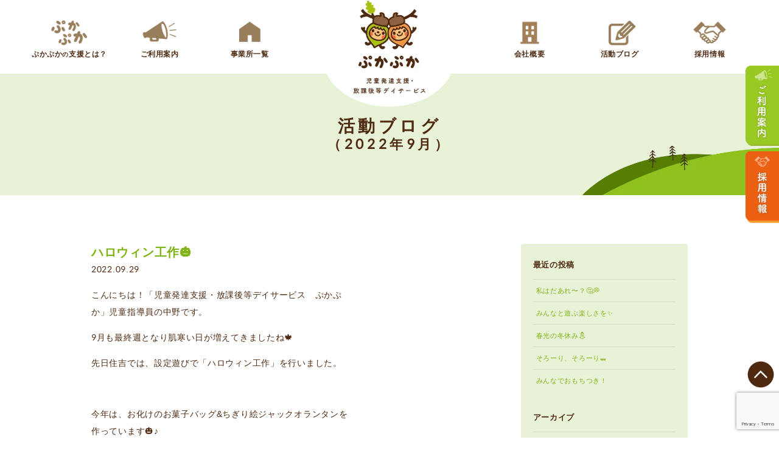

--- FILE ---
content_type: text/html; charset=UTF-8
request_url: https://pukapuka-kids.com/blogs/date/2022/09
body_size: 100752
content:
<!DOCTYPE html>
<html lang="ja">
<head>
  <meta charset="UTF-8">
  <meta name="viewport" content="width=device-width, initial-scale=1.0, maximum-scale=1.0, user-scalable=0">
  <meta name="copyright" content="Childminding">
  <meta http-equiv="X-UA-Compatible" content="IE=edge">
  <link rel="index" href="https://pukapuka-kids.com/">

<title>9月, 2022 - ぷかぷか〜児童発達支援・放課後等デイサービス</title>

		<!-- All in One SEO 4.9.1.1 - aioseo.com -->
	<meta name="robots" content="max-image-preview:large" />
	<link rel="canonical" href="https://pukapuka-kids.com/blogs/date/2022/09" />
	<link rel="next" href="https://pukapuka-kids.com/blogs/date/2022/09/page/2" />
	<meta name="generator" content="All in One SEO (AIOSEO) 4.9.1.1" />
		<script type="application/ld+json" class="aioseo-schema">
			{"@context":"https:\/\/schema.org","@graph":[{"@type":"BreadcrumbList","@id":"https:\/\/pukapuka-kids.com\/blogs\/date\/2022\/09#breadcrumblist","itemListElement":[{"@type":"ListItem","@id":"https:\/\/pukapuka-kids.com#listItem","position":1,"name":"\u30db\u30fc\u30e0","item":"https:\/\/pukapuka-kids.com","nextItem":{"@type":"ListItem","@id":"https:\/\/pukapuka-kids.com\/blogs\/date\/2022#listItem","name":2022}},{"@type":"ListItem","@id":"https:\/\/pukapuka-kids.com\/blogs\/date\/2022#listItem","position":2,"name":2022,"item":"https:\/\/pukapuka-kids.com\/blogs\/date\/2022","nextItem":{"@type":"ListItem","@id":"https:\/\/pukapuka-kids.com\/blogs\/date\/2022\/09#listItem","name":"09"},"previousItem":{"@type":"ListItem","@id":"https:\/\/pukapuka-kids.com#listItem","name":"\u30db\u30fc\u30e0"}},{"@type":"ListItem","@id":"https:\/\/pukapuka-kids.com\/blogs\/date\/2022\/09#listItem","position":3,"name":"09","previousItem":{"@type":"ListItem","@id":"https:\/\/pukapuka-kids.com\/blogs\/date\/2022#listItem","name":2022}}]},{"@type":"CollectionPage","@id":"https:\/\/pukapuka-kids.com\/blogs\/date\/2022\/09#collectionpage","url":"https:\/\/pukapuka-kids.com\/blogs\/date\/2022\/09","name":"9\u6708, 2022 - \u3077\u304b\u3077\u304b\u301c\u5150\u7ae5\u767a\u9054\u652f\u63f4\u30fb\u653e\u8ab2\u5f8c\u7b49\u30c7\u30a4\u30b5\u30fc\u30d3\u30b9","inLanguage":"ja","isPartOf":{"@id":"https:\/\/pukapuka-kids.com\/#website"},"breadcrumb":{"@id":"https:\/\/pukapuka-kids.com\/blogs\/date\/2022\/09#breadcrumblist"}},{"@type":"Organization","@id":"https:\/\/pukapuka-kids.com\/#organization","name":"\u3077\u304b\u3077\u304b\u301c\u5150\u7ae5\u767a\u9054\u652f\u63f4\u30fb\u653e\u8ab2\u5f8c\u7b49\u30c7\u30a4\u30b5\u30fc\u30d3\u30b9","description":"\u3010\u4f38\u3073\u4f38\u3073\u3068\u3057\u305f\u5b50\u80b2\u3066\u3092\u3057\u305f\u3044\u65b9\u3078\u3011 \u65ed\u5ddd\u5e02\u306b\u3042\u308b\u5150\u7ae5\u767a\u9054\u652f\u63f4\u30fb\u653e\u8ab2\u5f8c\u7b49\u30c7\u30a4\u30b5\u30fc\u30d3\u30b9 \u300e\u3077\u304b\u3077\u304b\u300f\u3067\u306f\u30b0\u30ec\u30fc\u30be\u30fc\u30f3\u3092\u542b\u3080\u8efd\u5ea6\u306e\u767a\u9054\u969c\u304c\u3044\uff08ADHD\u3001\u81ea\u9589\u75c7\u306a\u3069\uff09\u306e\u304a\u5b50\u3055\u3093\u5411\u3051\u306b\u300c\u81ea\u7136\u4f53\u9a13\u300d\u3068\u300c\u65e9\u671f\u306e\u7642\u80b2\u300d\u304c\u3067\u304d\u308b\u74b0\u5883\u3092\u63d0\u4f9b\u3057\u3066\u3044\u307e\u3059\u3002","url":"https:\/\/pukapuka-kids.com\/"},{"@type":"WebSite","@id":"https:\/\/pukapuka-kids.com\/#website","url":"https:\/\/pukapuka-kids.com\/","name":"\u3077\u304b\u3077\u304b\u301c\u5150\u7ae5\u767a\u9054\u652f\u63f4\u30fb\u653e\u8ab2\u5f8c\u7b49\u30c7\u30a4\u30b5\u30fc\u30d3\u30b9","description":"\u3010\u4f38\u3073\u4f38\u3073\u3068\u3057\u305f\u5b50\u80b2\u3066\u3092\u3057\u305f\u3044\u65b9\u3078\u3011 \u65ed\u5ddd\u5e02\u306b\u3042\u308b\u5150\u7ae5\u767a\u9054\u652f\u63f4\u30fb\u653e\u8ab2\u5f8c\u7b49\u30c7\u30a4\u30b5\u30fc\u30d3\u30b9 \u300e\u3077\u304b\u3077\u304b\u300f\u3067\u306f\u30b0\u30ec\u30fc\u30be\u30fc\u30f3\u3092\u542b\u3080\u8efd\u5ea6\u306e\u767a\u9054\u969c\u304c\u3044\uff08ADHD\u3001\u81ea\u9589\u75c7\u306a\u3069\uff09\u306e\u304a\u5b50\u3055\u3093\u5411\u3051\u306b\u300c\u81ea\u7136\u4f53\u9a13\u300d\u3068\u300c\u65e9\u671f\u306e\u7642\u80b2\u300d\u304c\u3067\u304d\u308b\u74b0\u5883\u3092\u63d0\u4f9b\u3057\u3066\u3044\u307e\u3059\u3002","inLanguage":"ja","publisher":{"@id":"https:\/\/pukapuka-kids.com\/#organization"}}]}
		</script>
		<!-- All in One SEO -->


<!-- Google Tag Manager for WordPress by gtm4wp.com -->
<script data-cfasync="false" data-pagespeed-no-defer>
	var gtm4wp_datalayer_name = "dataLayer";
	var dataLayer = dataLayer || [];
</script>
<!-- End Google Tag Manager for WordPress by gtm4wp.com --><link rel="alternate" type="application/rss+xml" title="ぷかぷか〜児童発達支援・放課後等デイサービス &raquo; フィード" href="https://pukapuka-kids.com/feed" />
<link rel="alternate" type="application/rss+xml" title="ぷかぷか〜児童発達支援・放課後等デイサービス &raquo; コメントフィード" href="https://pukapuka-kids.com/comments/feed" />
<style id='wp-img-auto-sizes-contain-inline-css'>
img:is([sizes=auto i],[sizes^="auto," i]){contain-intrinsic-size:3000px 1500px}
/*# sourceURL=wp-img-auto-sizes-contain-inline-css */
</style>
<style id='wp-emoji-styles-inline-css'>

	img.wp-smiley, img.emoji {
		display: inline !important;
		border: none !important;
		box-shadow: none !important;
		height: 1em !important;
		width: 1em !important;
		margin: 0 0.07em !important;
		vertical-align: -0.1em !important;
		background: none !important;
		padding: 0 !important;
	}
/*# sourceURL=wp-emoji-styles-inline-css */
</style>
<style id='wp-block-library-inline-css'>
:root{--wp-block-synced-color:#7a00df;--wp-block-synced-color--rgb:122,0,223;--wp-bound-block-color:var(--wp-block-synced-color);--wp-editor-canvas-background:#ddd;--wp-admin-theme-color:#007cba;--wp-admin-theme-color--rgb:0,124,186;--wp-admin-theme-color-darker-10:#006ba1;--wp-admin-theme-color-darker-10--rgb:0,107,160.5;--wp-admin-theme-color-darker-20:#005a87;--wp-admin-theme-color-darker-20--rgb:0,90,135;--wp-admin-border-width-focus:2px}@media (min-resolution:192dpi){:root{--wp-admin-border-width-focus:1.5px}}.wp-element-button{cursor:pointer}:root .has-very-light-gray-background-color{background-color:#eee}:root .has-very-dark-gray-background-color{background-color:#313131}:root .has-very-light-gray-color{color:#eee}:root .has-very-dark-gray-color{color:#313131}:root .has-vivid-green-cyan-to-vivid-cyan-blue-gradient-background{background:linear-gradient(135deg,#00d084,#0693e3)}:root .has-purple-crush-gradient-background{background:linear-gradient(135deg,#34e2e4,#4721fb 50%,#ab1dfe)}:root .has-hazy-dawn-gradient-background{background:linear-gradient(135deg,#faaca8,#dad0ec)}:root .has-subdued-olive-gradient-background{background:linear-gradient(135deg,#fafae1,#67a671)}:root .has-atomic-cream-gradient-background{background:linear-gradient(135deg,#fdd79a,#004a59)}:root .has-nightshade-gradient-background{background:linear-gradient(135deg,#330968,#31cdcf)}:root .has-midnight-gradient-background{background:linear-gradient(135deg,#020381,#2874fc)}:root{--wp--preset--font-size--normal:16px;--wp--preset--font-size--huge:42px}.has-regular-font-size{font-size:1em}.has-larger-font-size{font-size:2.625em}.has-normal-font-size{font-size:var(--wp--preset--font-size--normal)}.has-huge-font-size{font-size:var(--wp--preset--font-size--huge)}.has-text-align-center{text-align:center}.has-text-align-left{text-align:left}.has-text-align-right{text-align:right}.has-fit-text{white-space:nowrap!important}#end-resizable-editor-section{display:none}.aligncenter{clear:both}.items-justified-left{justify-content:flex-start}.items-justified-center{justify-content:center}.items-justified-right{justify-content:flex-end}.items-justified-space-between{justify-content:space-between}.screen-reader-text{border:0;clip-path:inset(50%);height:1px;margin:-1px;overflow:hidden;padding:0;position:absolute;width:1px;word-wrap:normal!important}.screen-reader-text:focus{background-color:#ddd;clip-path:none;color:#444;display:block;font-size:1em;height:auto;left:5px;line-height:normal;padding:15px 23px 14px;text-decoration:none;top:5px;width:auto;z-index:100000}html :where(.has-border-color){border-style:solid}html :where([style*=border-top-color]){border-top-style:solid}html :where([style*=border-right-color]){border-right-style:solid}html :where([style*=border-bottom-color]){border-bottom-style:solid}html :where([style*=border-left-color]){border-left-style:solid}html :where([style*=border-width]){border-style:solid}html :where([style*=border-top-width]){border-top-style:solid}html :where([style*=border-right-width]){border-right-style:solid}html :where([style*=border-bottom-width]){border-bottom-style:solid}html :where([style*=border-left-width]){border-left-style:solid}html :where(img[class*=wp-image-]){height:auto;max-width:100%}:where(figure){margin:0 0 1em}html :where(.is-position-sticky){--wp-admin--admin-bar--position-offset:var(--wp-admin--admin-bar--height,0px)}@media screen and (max-width:600px){html :where(.is-position-sticky){--wp-admin--admin-bar--position-offset:0px}}

/*# sourceURL=wp-block-library-inline-css */
</style><style id='wp-block-paragraph-inline-css'>
.is-small-text{font-size:.875em}.is-regular-text{font-size:1em}.is-large-text{font-size:2.25em}.is-larger-text{font-size:3em}.has-drop-cap:not(:focus):first-letter{float:left;font-size:8.4em;font-style:normal;font-weight:100;line-height:.68;margin:.05em .1em 0 0;text-transform:uppercase}body.rtl .has-drop-cap:not(:focus):first-letter{float:none;margin-left:.1em}p.has-drop-cap.has-background{overflow:hidden}:root :where(p.has-background){padding:1.25em 2.375em}:where(p.has-text-color:not(.has-link-color)) a{color:inherit}p.has-text-align-left[style*="writing-mode:vertical-lr"],p.has-text-align-right[style*="writing-mode:vertical-rl"]{rotate:180deg}
/*# sourceURL=https://pukapuka-kids.com/wp/wp-includes/blocks/paragraph/style.min.css */
</style>
<style id='global-styles-inline-css'>
:root{--wp--preset--aspect-ratio--square: 1;--wp--preset--aspect-ratio--4-3: 4/3;--wp--preset--aspect-ratio--3-4: 3/4;--wp--preset--aspect-ratio--3-2: 3/2;--wp--preset--aspect-ratio--2-3: 2/3;--wp--preset--aspect-ratio--16-9: 16/9;--wp--preset--aspect-ratio--9-16: 9/16;--wp--preset--color--black: #000000;--wp--preset--color--cyan-bluish-gray: #abb8c3;--wp--preset--color--white: #ffffff;--wp--preset--color--pale-pink: #f78da7;--wp--preset--color--vivid-red: #cf2e2e;--wp--preset--color--luminous-vivid-orange: #ff6900;--wp--preset--color--luminous-vivid-amber: #fcb900;--wp--preset--color--light-green-cyan: #7bdcb5;--wp--preset--color--vivid-green-cyan: #00d084;--wp--preset--color--pale-cyan-blue: #8ed1fc;--wp--preset--color--vivid-cyan-blue: #0693e3;--wp--preset--color--vivid-purple: #9b51e0;--wp--preset--gradient--vivid-cyan-blue-to-vivid-purple: linear-gradient(135deg,rgb(6,147,227) 0%,rgb(155,81,224) 100%);--wp--preset--gradient--light-green-cyan-to-vivid-green-cyan: linear-gradient(135deg,rgb(122,220,180) 0%,rgb(0,208,130) 100%);--wp--preset--gradient--luminous-vivid-amber-to-luminous-vivid-orange: linear-gradient(135deg,rgb(252,185,0) 0%,rgb(255,105,0) 100%);--wp--preset--gradient--luminous-vivid-orange-to-vivid-red: linear-gradient(135deg,rgb(255,105,0) 0%,rgb(207,46,46) 100%);--wp--preset--gradient--very-light-gray-to-cyan-bluish-gray: linear-gradient(135deg,rgb(238,238,238) 0%,rgb(169,184,195) 100%);--wp--preset--gradient--cool-to-warm-spectrum: linear-gradient(135deg,rgb(74,234,220) 0%,rgb(151,120,209) 20%,rgb(207,42,186) 40%,rgb(238,44,130) 60%,rgb(251,105,98) 80%,rgb(254,248,76) 100%);--wp--preset--gradient--blush-light-purple: linear-gradient(135deg,rgb(255,206,236) 0%,rgb(152,150,240) 100%);--wp--preset--gradient--blush-bordeaux: linear-gradient(135deg,rgb(254,205,165) 0%,rgb(254,45,45) 50%,rgb(107,0,62) 100%);--wp--preset--gradient--luminous-dusk: linear-gradient(135deg,rgb(255,203,112) 0%,rgb(199,81,192) 50%,rgb(65,88,208) 100%);--wp--preset--gradient--pale-ocean: linear-gradient(135deg,rgb(255,245,203) 0%,rgb(182,227,212) 50%,rgb(51,167,181) 100%);--wp--preset--gradient--electric-grass: linear-gradient(135deg,rgb(202,248,128) 0%,rgb(113,206,126) 100%);--wp--preset--gradient--midnight: linear-gradient(135deg,rgb(2,3,129) 0%,rgb(40,116,252) 100%);--wp--preset--font-size--small: 13px;--wp--preset--font-size--medium: 20px;--wp--preset--font-size--large: 36px;--wp--preset--font-size--x-large: 42px;--wp--preset--spacing--20: 0.44rem;--wp--preset--spacing--30: 0.67rem;--wp--preset--spacing--40: 1rem;--wp--preset--spacing--50: 1.5rem;--wp--preset--spacing--60: 2.25rem;--wp--preset--spacing--70: 3.38rem;--wp--preset--spacing--80: 5.06rem;--wp--preset--shadow--natural: 6px 6px 9px rgba(0, 0, 0, 0.2);--wp--preset--shadow--deep: 12px 12px 50px rgba(0, 0, 0, 0.4);--wp--preset--shadow--sharp: 6px 6px 0px rgba(0, 0, 0, 0.2);--wp--preset--shadow--outlined: 6px 6px 0px -3px rgb(255, 255, 255), 6px 6px rgb(0, 0, 0);--wp--preset--shadow--crisp: 6px 6px 0px rgb(0, 0, 0);}:where(.is-layout-flex){gap: 0.5em;}:where(.is-layout-grid){gap: 0.5em;}body .is-layout-flex{display: flex;}.is-layout-flex{flex-wrap: wrap;align-items: center;}.is-layout-flex > :is(*, div){margin: 0;}body .is-layout-grid{display: grid;}.is-layout-grid > :is(*, div){margin: 0;}:where(.wp-block-columns.is-layout-flex){gap: 2em;}:where(.wp-block-columns.is-layout-grid){gap: 2em;}:where(.wp-block-post-template.is-layout-flex){gap: 1.25em;}:where(.wp-block-post-template.is-layout-grid){gap: 1.25em;}.has-black-color{color: var(--wp--preset--color--black) !important;}.has-cyan-bluish-gray-color{color: var(--wp--preset--color--cyan-bluish-gray) !important;}.has-white-color{color: var(--wp--preset--color--white) !important;}.has-pale-pink-color{color: var(--wp--preset--color--pale-pink) !important;}.has-vivid-red-color{color: var(--wp--preset--color--vivid-red) !important;}.has-luminous-vivid-orange-color{color: var(--wp--preset--color--luminous-vivid-orange) !important;}.has-luminous-vivid-amber-color{color: var(--wp--preset--color--luminous-vivid-amber) !important;}.has-light-green-cyan-color{color: var(--wp--preset--color--light-green-cyan) !important;}.has-vivid-green-cyan-color{color: var(--wp--preset--color--vivid-green-cyan) !important;}.has-pale-cyan-blue-color{color: var(--wp--preset--color--pale-cyan-blue) !important;}.has-vivid-cyan-blue-color{color: var(--wp--preset--color--vivid-cyan-blue) !important;}.has-vivid-purple-color{color: var(--wp--preset--color--vivid-purple) !important;}.has-black-background-color{background-color: var(--wp--preset--color--black) !important;}.has-cyan-bluish-gray-background-color{background-color: var(--wp--preset--color--cyan-bluish-gray) !important;}.has-white-background-color{background-color: var(--wp--preset--color--white) !important;}.has-pale-pink-background-color{background-color: var(--wp--preset--color--pale-pink) !important;}.has-vivid-red-background-color{background-color: var(--wp--preset--color--vivid-red) !important;}.has-luminous-vivid-orange-background-color{background-color: var(--wp--preset--color--luminous-vivid-orange) !important;}.has-luminous-vivid-amber-background-color{background-color: var(--wp--preset--color--luminous-vivid-amber) !important;}.has-light-green-cyan-background-color{background-color: var(--wp--preset--color--light-green-cyan) !important;}.has-vivid-green-cyan-background-color{background-color: var(--wp--preset--color--vivid-green-cyan) !important;}.has-pale-cyan-blue-background-color{background-color: var(--wp--preset--color--pale-cyan-blue) !important;}.has-vivid-cyan-blue-background-color{background-color: var(--wp--preset--color--vivid-cyan-blue) !important;}.has-vivid-purple-background-color{background-color: var(--wp--preset--color--vivid-purple) !important;}.has-black-border-color{border-color: var(--wp--preset--color--black) !important;}.has-cyan-bluish-gray-border-color{border-color: var(--wp--preset--color--cyan-bluish-gray) !important;}.has-white-border-color{border-color: var(--wp--preset--color--white) !important;}.has-pale-pink-border-color{border-color: var(--wp--preset--color--pale-pink) !important;}.has-vivid-red-border-color{border-color: var(--wp--preset--color--vivid-red) !important;}.has-luminous-vivid-orange-border-color{border-color: var(--wp--preset--color--luminous-vivid-orange) !important;}.has-luminous-vivid-amber-border-color{border-color: var(--wp--preset--color--luminous-vivid-amber) !important;}.has-light-green-cyan-border-color{border-color: var(--wp--preset--color--light-green-cyan) !important;}.has-vivid-green-cyan-border-color{border-color: var(--wp--preset--color--vivid-green-cyan) !important;}.has-pale-cyan-blue-border-color{border-color: var(--wp--preset--color--pale-cyan-blue) !important;}.has-vivid-cyan-blue-border-color{border-color: var(--wp--preset--color--vivid-cyan-blue) !important;}.has-vivid-purple-border-color{border-color: var(--wp--preset--color--vivid-purple) !important;}.has-vivid-cyan-blue-to-vivid-purple-gradient-background{background: var(--wp--preset--gradient--vivid-cyan-blue-to-vivid-purple) !important;}.has-light-green-cyan-to-vivid-green-cyan-gradient-background{background: var(--wp--preset--gradient--light-green-cyan-to-vivid-green-cyan) !important;}.has-luminous-vivid-amber-to-luminous-vivid-orange-gradient-background{background: var(--wp--preset--gradient--luminous-vivid-amber-to-luminous-vivid-orange) !important;}.has-luminous-vivid-orange-to-vivid-red-gradient-background{background: var(--wp--preset--gradient--luminous-vivid-orange-to-vivid-red) !important;}.has-very-light-gray-to-cyan-bluish-gray-gradient-background{background: var(--wp--preset--gradient--very-light-gray-to-cyan-bluish-gray) !important;}.has-cool-to-warm-spectrum-gradient-background{background: var(--wp--preset--gradient--cool-to-warm-spectrum) !important;}.has-blush-light-purple-gradient-background{background: var(--wp--preset--gradient--blush-light-purple) !important;}.has-blush-bordeaux-gradient-background{background: var(--wp--preset--gradient--blush-bordeaux) !important;}.has-luminous-dusk-gradient-background{background: var(--wp--preset--gradient--luminous-dusk) !important;}.has-pale-ocean-gradient-background{background: var(--wp--preset--gradient--pale-ocean) !important;}.has-electric-grass-gradient-background{background: var(--wp--preset--gradient--electric-grass) !important;}.has-midnight-gradient-background{background: var(--wp--preset--gradient--midnight) !important;}.has-small-font-size{font-size: var(--wp--preset--font-size--small) !important;}.has-medium-font-size{font-size: var(--wp--preset--font-size--medium) !important;}.has-large-font-size{font-size: var(--wp--preset--font-size--large) !important;}.has-x-large-font-size{font-size: var(--wp--preset--font-size--x-large) !important;}
/*# sourceURL=global-styles-inline-css */
</style>

<style id='classic-theme-styles-inline-css'>
/*! This file is auto-generated */
.wp-block-button__link{color:#fff;background-color:#32373c;border-radius:9999px;box-shadow:none;text-decoration:none;padding:calc(.667em + 2px) calc(1.333em + 2px);font-size:1.125em}.wp-block-file__button{background:#32373c;color:#fff;text-decoration:none}
/*# sourceURL=/wp-includes/css/classic-themes.min.css */
</style>
<link rel='stylesheet' id='contact-form-7-css' href='https://pukapuka-kids.com/wp/wp-content/plugins/contact-form-7/includes/css/styles.css?ver=6.1.4' media='all' />
<link rel='stylesheet' id='wpcf7-redirect-script-frontend-css' href='https://pukapuka-kids.com/wp/wp-content/plugins/wpcf7-redirect/build/assets/frontend-script.css?ver=2c532d7e2be36f6af233' media='all' />
<link rel='stylesheet' id='sample-theme-style-css' href='https://pukapuka-kids.com/wp/wp-content/themes/pukapuka/style.css?ver=1.0.0' media='all' />
<script src="https://pukapuka-kids.com/wp/wp-includes/js/jquery/jquery.min.js?ver=3.7.1" id="jquery-core-js"></script>
<script src="https://pukapuka-kids.com/wp/wp-includes/js/jquery/jquery-migrate.min.js?ver=3.4.1" id="jquery-migrate-js"></script>
<link rel="https://api.w.org/" href="https://pukapuka-kids.com/wp-json/" /><link rel="EditURI" type="application/rsd+xml" title="RSD" href="https://pukapuka-kids.com/wp/xmlrpc.php?rsd" />
<meta name="generator" content="WordPress 6.9" />

<!-- Google Tag Manager for WordPress by gtm4wp.com -->
<!-- GTM Container placement set to automatic -->
<script data-cfasync="false" data-pagespeed-no-defer>
	var dataLayer_content = {"pagePostType":"post","pagePostType2":"month-post"};
	dataLayer.push( dataLayer_content );
</script>
<script data-cfasync="false" data-pagespeed-no-defer>
(function(w,d,s,l,i){w[l]=w[l]||[];w[l].push({'gtm.start':
new Date().getTime(),event:'gtm.js'});var f=d.getElementsByTagName(s)[0],
j=d.createElement(s),dl=l!='dataLayer'?'&l='+l:'';j.async=true;j.src=
'//www.googletagmanager.com/gtm.js?id='+i+dl;f.parentNode.insertBefore(j,f);
})(window,document,'script','dataLayer','GTM-M4TV3VFN');
</script>
<!-- End Google Tag Manager for WordPress by gtm4wp.com -->
  <!-- Stylesheet -->
  <link rel="stylesheet" type="text/css" href="https://pukapuka-kids.com/wp/wp-content/themes/pukapuka/assets/css/app.min.css?id=931">
  <link href="https://fonts.googleapis.com/css2?family=Kiwi+Maru:wght@500&display=swap" rel="stylesheet">
  <link href="https://fonts.googleapis.com/css?family=Lato&text=0123456789" rel="stylesheet">
  <link rel="stylesheet" href="https://use.fontawesome.com/releases/v5.3.1/css/all.css"
        integrity="sha384-mzrmE5qonljUremFsqc01SB46JvROS7bZs3IO2EmfFsd15uHvIt+Y8vEf7N7fWAU" crossorigin="anonymous">
  <style type="text/css">
    span.wpcf7-list-item {
      display: block;
    }
  </style>

  <!-- favicon -->
  <meta name="msapplication-square70x70logo" content="https://pukapuka-kids.com/wp/wp-content/themes/pukapuka/assets/img/favicon/site-tile-70x70.webp">
  <meta name="msapplication-square150x150logo" content="https://pukapuka-kids.com/wp/wp-content/themes/pukapuka/assets/img/favicon/site-tile-150x150.webp">
  <meta name="msapplication-wide310x150logo" content="https://pukapuka-kids.com/wp/wp-content/themes/pukapuka/assets/img/favicon/site-tile-310x150.webp">
  <meta name="msapplication-square310x310logo" content="https://pukapuka-kids.com/wp/wp-content/themes/pukapuka/assets/img/favicon/site-tile-310x310.webp">
  <meta name="msapplication-TileColor" content="#0078d7">
  <link rel="apple-touch-icon" sizes="57x57" href="https://pukapuka-kids.com/wp/wp-content/themes/pukapuka/assets/img/favicon/apple-touch-icon-57x57.webp">
  <link rel="apple-touch-icon" sizes="60x60" href="https://pukapuka-kids.com/wp/wp-content/themes/pukapuka/assets/img/favicon/apple-touch-icon-60x60.webp">
  <link rel="apple-touch-icon" sizes="72x72" href="https://pukapuka-kids.com/wp/wp-content/themes/pukapuka/assets/img/favicon/apple-touch-icon-72x72.webp">
  <link rel="apple-touch-icon" sizes="76x76" href="https://pukapuka-kids.com/wp/wp-content/themes/pukapuka/assets/img/favicon/apple-touch-icon-76x76.webp">
  <link rel="apple-touch-icon" sizes="114x114" href="https://pukapuka-kids.com/wp/wp-content/themes/pukapuka/assets/img/favicon/apple-touch-icon-114x114.webp">
  <link rel="apple-touch-icon" sizes="120x120" href="https://pukapuka-kids.com/wp/wp-content/themes/pukapuka/assets/img/favicon/apple-touch-icon-120x120.webp">
  <link rel="apple-touch-icon" sizes="144x144" href="https://pukapuka-kids.com/wp/wp-content/themes/pukapuka/assets/img/favicon/apple-touch-icon-144x144.webp">
  <link rel="apple-touch-icon" sizes="152x152" href="https://pukapuka-kids.com/wp/wp-content/themes/pukapuka/assets/img/favicon/apple-touch-icon-152x152.webp">
  <link rel="apple-touch-icon" sizes="180x180" href="https://pukapuka-kids.com/wp/wp-content/themes/pukapuka/assets/img/favicon/apple-touch-icon-180x180.webp">
  <link rel="icon" type="image/png" sizes="36x36" href="https://pukapuka-kids.com/wp/wp-content/themes/pukapuka/assets/img/favicon/android-chrome-36x36.webp">
  <link rel="icon" type="image/png" sizes="48x48" href="https://pukapuka-kids.com/wp/wp-content/themes/pukapuka/assets/img/favicon/android-chrome-48x48.webp">
  <link rel="icon" type="image/png" sizes="72x72" href="https://pukapuka-kids.com/wp/wp-content/themes/pukapuka/assets/img/favicon/android-chrome-72x72.webp">
  <link rel="icon" type="image/png" sizes="96x96" href="https://pukapuka-kids.com/wp/wp-content/themes/pukapuka/assets/img/favicon/android-chrome-96x96.webp">
  <link rel="icon" type="image/png" sizes="128x128" href="https://pukapuka-kids.com/wp/wp-content/themes/pukapuka/assets/img/favicon/android-chrome-128x128.webp">
  <link rel="icon" type="image/png" sizes="152x152" href="https://pukapuka-kids.com/wp/wp-content/themes/pukapuka/assets/img/favicon/android-chrome-152x152.webp">
  <link rel="icon" type="image/png" sizes="192x192" href="https://pukapuka-kids.com/wp/wp-content/themes/pukapuka/assets/img/favicon/android-chrome-192x192.webp">
  <link rel="icon" type="image/png" sizes="256x256" href="https://pukapuka-kids.com/wp/wp-content/themes/pukapuka/assets/img/favicon/android-chrome-256x256.webp">
  <link rel="icon" type="image/png" sizes="384x384" href="https://pukapuka-kids.com/wp/wp-content/themes/pukapuka/assets/img/favicon/android-chrome-384x384.webp">
  <link rel="icon" type="image/png" sizes="512x512" href="https://pukapuka-kids.com/wp/wp-content/themes/pukapuka/assets/img/favicon/android-chrome-512x512.webp">
  <link rel="icon" type="image/png" sizes="36x36" href="https://pukapuka-kids.com/wp/wp-content/themes/pukapuka/assets/img/favicon/icon-36x36.webp">
  <link rel="icon" type="image/png" sizes="48x48" href="https://pukapuka-kids.com/wp/wp-content/themes/pukapuka/assets/img/favicon/icon-48x48.webp">
  <link rel="icon" type="image/png" sizes="72x72" href="https://pukapuka-kids.com/wp/wp-content/themes/pukapuka/assets/img/favicon/icon-72x72.webp">
  <link rel="icon" type="image/png" sizes="96x96" href="https://pukapuka-kids.com/wp/wp-content/themes/pukapuka/assets/img/favicon/icon-96x96.webp">
  <link rel="icon" type="image/png" sizes="128x128" href="https://pukapuka-kids.com/wp/wp-content/themes/pukapuka/assets/img/favicon/icon-128x128.webp">
  <link rel="icon" type="image/png" sizes="144x144" href="https://pukapuka-kids.com/wp/wp-content/themes/pukapuka/assets/img/favicon/icon-144x144.webp">
  <link rel="icon" type="image/png" sizes="152x152" href="https://pukapuka-kids.com/wp/wp-content/themes/pukapuka/assets/img/favicon/icon-152x152.webp">
  <link rel="icon" type="image/png" sizes="160x160" href="https://pukapuka-kids.com/wp/wp-content/themes/pukapuka/assets/img/favicon/icon-160x160.webp">
  <link rel="icon" type="image/png" sizes="192x192" href="https://pukapuka-kids.com/wp/wp-content/themes/pukapuka/assets/img/favicon/icon-192x192.webp">
  <link rel="icon" type="image/png" sizes="196x196" href="https://pukapuka-kids.com/wp/wp-content/themes/pukapuka/assets/img/favicon/icon-196x196.webp">
  <link rel="icon" type="image/png" sizes="256x256" href="https://pukapuka-kids.com/wp/wp-content/themes/pukapuka/assets/img/favicon/icon-256x256.webp">
  <link rel="icon" type="image/png" sizes="384x384" href="https://pukapuka-kids.com/wp/wp-content/themes/pukapuka/assets/img/favicon/icon-384x384.webp">
  <link rel="icon" type="image/png" sizes="512x512" href="https://pukapuka-kids.com/wp/wp-content/themes/pukapuka/assets/img/favicon/icon-512x512.webp">
  <link rel="icon" type="image/png" sizes="16x16" href="https://pukapuka-kids.com/wp/wp-content/themes/pukapuka/assets/img/favicon/icon-16x16.webp">
  <link rel="icon" type="image/png" sizes="24x24" href="https://pukapuka-kids.com/wp/wp-content/themes/pukapuka/assets/img/favicon/icon-24x24.webp">
  <link rel="icon" type="image/png" sizes="32x32" href="https://pukapuka-kids.com/wp/wp-content/themes/pukapuka/assets/img/favicon/icon-32x32.webp">

  <!-- OGP -->
  <head prefix="og: http://ogp.me/ns# fb: http://ogp.me/ns/fb# article: http://ogp.me/ns/article#">
    <meta property="og:title" content="9月, 2022 - ぷかぷか〜児童発達支援・放課後等デイサービス">
    <meta property="og:type" content="website">
    <meta property="og:description" content="【伸び伸びとした子育てをしたい方へ】 旭川市にある児童発達支援・放課後等デイサービス 『ぷかぷか』ではグレーゾーンを含む軽度の発達障がい（ADHD、自閉症など）のお子さん向けに「自然体験」と「早期の療育」ができる環境を提供しています。">
    <meta property="og:url" content="https://pukapuka-kids.com/blogs/5695">
    <meta property="og:image" content="https://pukapuka-kids.com/wp/wp-content/themes/pukapuka/assets/img/og.webp?id=111">
    <meta property="og:site_name" content="ぷかぷか〜児童発達支援・放課後等デイサービス">
    <meta property="og:locale" content="ja_JP">
  </head>


<body class="single" id="top">

  <header class="l-header__wrapper">
    <div class="l-header__container">
      <div class="l-header__logo">
        <a href="https://pukapuka-kids.com/" class="u-onlypc"><img src="https://pukapuka-kids.com/wp/wp-content/themes/pukapuka/assets/img/base/header_logo.webp" alt="ぷかぷか〜児童発達支援・放課後等デイサービス"></a>
        <a href="https://pukapuka-kids.com/" class="u-onlysp"><img src="https://pukapuka-kids.com/wp/wp-content/themes/pukapuka/assets/img/base/header_logo_sp.webp" alt="ぷかぷか〜児童発達支援・放課後等デイサービス"></a>
      </div>
    </div>

    <div class="l-gnav__wrapper">
      <div class="l-gnav__container">
        <ul class="l-gnav__lists">
          <li class="l-gnav__list">
            <a href="https://pukapuka-kids.com/about">
              <img src="https://pukapuka-kids.com/wp/wp-content/themes/pukapuka/assets/img/base/gnav_about.webp"><br>ぷかぷか<small>の</small>支援とは？
            </a>
          </li>
          <li class="l-gnav__list">
            <a href="https://pukapuka-kids.com/guide">
              <img src="https://pukapuka-kids.com/wp/wp-content/themes/pukapuka/assets/img/base/gnav_guide.webp"><br>ご利用案内
            </a>
          </li>
          <li class="l-gnav__list">
            <a href="https://pukapuka-kids.com/spot">
              <img src="https://pukapuka-kids.com/wp/wp-content/themes/pukapuka/assets/img/base/gnav_spot.webp"><br>事業所一覧
            </a>
          </li>
        </ul>
        <ul class="l-gnav__lists">
          <li class="l-gnav__list">
            <a href="https://pukapuka-kids.com/company">
              <img src="https://pukapuka-kids.com/wp/wp-content/themes/pukapuka/assets/img/base/gnav_company.webp"><br>会社概要
            </a>
          </li>
          <li class="l-gnav__list">
            <a href="https://pukapuka-kids.com/blogs">
              <img src="https://pukapuka-kids.com/wp/wp-content/themes/pukapuka/assets/img/base/gnav_blog.webp"><br>活動ブログ
            </a>
          </li>
          <li class="l-gnav__list">
            <a href="https://pukapuka-kids.com/recruit">
              <img src="https://pukapuka-kids.com/wp/wp-content/themes/pukapuka/assets/img/base/gnav_recruit.webp"><br>採用情報
            </a>
          </li>
        </ul>
      </div>
    </div>
  </header>

  <input type="checkbox" id="drawer" class="l-gnavSp__drawer">
  <label for="drawer" class="l-gnavSp__label l-gnavSp__open"><span></span></label>
  <label for="drawer" class="l-gnavSp__label l-gnavSp__close"></label>

  <nav class="l-gnavSp__menu">
    <ul>
      <li><a href="https://pukapuka-kids.com">トップページ</a></li>
      <li><a href="https://pukapuka-kids.com/about">ぷかぷかの支援とは？</a></li>
      <li><a href="https://pukapuka-kids.com/guide">ご利用案内</a></li>
      <li><a href="https://pukapuka-kids.com/spot">事業所一覧</a></li>
      <li><a href="https://pukapuka-kids.com/company">会社概要</a></li>
      <li><a href="https://pukapuka-kids.com/blogs">活動ブログ</a></li>
      <li><a href="https://pukapuka-kids.com/newslist">お知らせ</a></li>
      <li><a href="https://pukapuka-kids.com/contact">見学お申し込み</a></li>
      <li><a href="https://pukapuka-kids.com/recruit">採用情報</a></li>
      <li><a href="https://pukapuka-kids.com/recruit_todo">チャイルドマインディングの社員になったら</a></li>
      <li><a href="https://pukapuka-kids.com/recruit_qa">採用Q&A</a></li>
      <li><a href="https://pukapuka-kids.com/recruit_crosstalk1">X-TALK Vol.1 「大学の先輩後輩」</a></li>
      <li><a href="https://pukapuka-kids.com/recruit_crosstalk2">X-TALK Vol.2 「異業種からの新人」</a></li>
      <li><a href="https://pukapuka-kids.com/recruit_crosstalk3">X-TALK Vol.3 「男性スタッフたち」</a></li>
      <li><a href="https://pukapuka-kids.com/recruit_crosstalk4">X-TALK Vol.4 「統括管理者と管理者補佐」</a></li>
      <li><a href="https://pukapuka-kids.com/recruit_crosstalk5">X-TALK Vol.5 「同期の新人3人」</a></li>
      <li><a href="https://pukapuka-kids.com/recruitment_first">新卒向け</a></li>
      <li><a href="https://pukapuka-kids.com/recruitment_second">中途・第2新卒向け</a></li>
      <li><a href="https://pukapuka-kids.com/recruitment_part">パート・アルバイト向け</a></li>
      <li><a href="https://pukapuka-kids.com/recruit_entry_new">新卒向けエントリーフォーム</a></li>
      <li><a href="https://pukapuka-kids.com/recruit_entry_other">中途、第2新卒、アルバイト、パート向け面接申込フォーム</a></li>
    </ul>
  </nav>



  <div class="i-mainvisual__wrapper" id="mainvisual">
    <div class="i-mainvisual__container">
      <h1 class="i-mainvisual__heading">
        活動ブログ<br><small>（2022年9月）</small>
      </h1>
    </div>
  </div>

      <div class="i-blog__container">
      <main class="i-main__container">
                <div class="i-blogList__container">
          <div class="i-blogList__contents">
            <h2 class="i-blogList__heading"><a href="https://pukapuka-kids.com/blogs/5695">ハロウィン工作🎃</a></h2>
            <div class="i-blogList__date">2022.09.29</div>
            <div class="i-blogList__text">
              <p>こんにちは！「児童発達支援・放課後等デイサービス　ぷかぷか」児童指導員の中野です。</p>
<p>9月も最終週となり肌寒い日が増えてきましたね<span style="-webkit-tap-highlight-color: rgba(0, 0, 0, 0);">🍁</span></p>
<p>先日住吉では、設定遊びで「ハロウィン工作」を行いました。</p>
<p>&nbsp;</p>
<p>今年は、お化けのお菓子バッグ&amp;ちぎり絵ジャックオランタンを作っています<span style="-webkit-tap-highlight-color: rgba(0, 0, 0, 0);">🎃♪</span></p>
<p><img fetchpriority="high" decoding="async" class="alignnone size-medium wp-image-5699" src="https://pukapuka-kids.com/wp/wp-content/uploads/2022/09/8399F1F8-01DD-4EF4-9373-2EB3E498DC03-300x241.jpeg" alt="" width="300" height="241" srcset="https://pukapuka-kids.com/wp/wp-content/uploads/2022/09/8399F1F8-01DD-4EF4-9373-2EB3E498DC03-300x241.jpeg 300w, https://pukapuka-kids.com/wp/wp-content/uploads/2022/09/8399F1F8-01DD-4EF4-9373-2EB3E498DC03-1024x823.jpeg 1024w, https://pukapuka-kids.com/wp/wp-content/uploads/2022/09/8399F1F8-01DD-4EF4-9373-2EB3E498DC03-768x617.jpeg 768w, https://pukapuka-kids.com/wp/wp-content/uploads/2022/09/8399F1F8-01DD-4EF4-9373-2EB3E498DC03.jpeg 1063w" sizes="(max-width: 300px) 100vw, 300px" /></p>
<p>&nbsp;</p>
<p><img decoding="async" class="alignnone size-medium wp-image-5696" src="https://pukapuka-kids.com/wp/wp-content/uploads/2022/09/5F8AE2E9-C7B2-4D63-81A3-92A467AECA2F-250x300.jpeg" alt="" width="250" height="300" srcset="https://pukapuka-kids.com/wp/wp-content/uploads/2022/09/5F8AE2E9-C7B2-4D63-81A3-92A467AECA2F-250x300.jpeg 250w, https://pukapuka-kids.com/wp/wp-content/uploads/2022/09/5F8AE2E9-C7B2-4D63-81A3-92A467AECA2F.jpeg 720w" sizes="(max-width: 250px) 100vw, 250px" /></p>
<p><img decoding="async" class="alignnone size-medium wp-image-5697" src="https://pukapuka-kids.com/wp/wp-content/uploads/2022/09/6D5BC2A5-9630-4E20-89A7-2334FEDFA338-225x300.jpeg" alt="" width="225" height="300" srcset="https://pukapuka-kids.com/wp/wp-content/uploads/2022/09/6D5BC2A5-9630-4E20-89A7-2334FEDFA338-225x300.jpeg 225w, https://pukapuka-kids.com/wp/wp-content/uploads/2022/09/6D5BC2A5-9630-4E20-89A7-2334FEDFA338-768x1024.jpeg 768w, https://pukapuka-kids.com/wp/wp-content/uploads/2022/09/6D5BC2A5-9630-4E20-89A7-2334FEDFA338.jpeg 960w" sizes="(max-width: 225px) 100vw, 225px" /></p>
<p>紙コップに好きな形の口を描き、ハサミで切り取り<span style="-webkit-tap-highlight-color: rgba(0, 0, 0, 0);">✂️</span></p>
<p>モールを捻って持ち手を作るなど指先を使う作業もありましたが、「こうかな？」「もう一回やってみる！」と苦手な動作もじっくりと取り組む様子が見られました。</p>
<p>&nbsp;</p>
<p>仕上がりはこのように♪</p>
<p><img decoding="async" class="alignnone size-medium wp-image-5702" src="https://pukapuka-kids.com/wp/wp-content/uploads/2022/09/0BB466E7-605C-4095-93E6-8BFE8413AB89-300x225.jpeg" alt="" width="300" height="225" srcset="https://pukapuka-kids.com/wp/wp-content/uploads/2022/09/0BB466E7-605C-4095-93E6-8BFE8413AB89-300x225.jpeg 300w, https://pukapuka-kids.com/wp/wp-content/uploads/2022/09/0BB466E7-605C-4095-93E6-8BFE8413AB89-1024x768.jpeg 1024w, https://pukapuka-kids.com/wp/wp-content/uploads/2022/09/0BB466E7-605C-4095-93E6-8BFE8413AB89-768x576.jpeg 768w, https://pukapuka-kids.com/wp/wp-content/uploads/2022/09/0BB466E7-605C-4095-93E6-8BFE8413AB89-1536x1152.jpeg 1536w, https://pukapuka-kids.com/wp/wp-content/uploads/2022/09/0BB466E7-605C-4095-93E6-8BFE8413AB89-2048x1536.jpeg 2048w" sizes="(max-width: 300px) 100vw, 300px" /></p>
<p>&nbsp;</p>
<p>一つ一つお化けの表情に個性があり、とても可愛くできました<span style="-webkit-tap-highlight-color: rgba(0, 0, 0, 0);">。</span></p>
<p>「上手にできた♪」「ここにお菓子いっぱい入れる！」と今からワクワクしているお子さんも<span style="-webkit-tap-highlight-color: rgba(0, 0, 0, 0);">😊</span></p>
<p>10月のハロウィンが楽しみですね<span style="-webkit-tap-highlight-color: rgba(0, 0, 0, 0);">⭐️</span></p>
<p>&nbsp;</p>
<p>&nbsp;</p>
            </div>
          </div>
          <!--
          <div class="i-blogList__image">
            <a href=""><img src="img/photos/sample.webp"></a>
          </div>
          -->
        </div>
              <div class="i-blogList__container">
          <div class="i-blogList__contents">
            <h2 class="i-blogList__heading"><a href="https://pukapuka-kids.com/blogs/5694">作って食べるのサイコー！</a></h2>
            <div class="i-blogList__date">2022.09.27</div>
            <div class="i-blogList__text">
              <h4></h4>
<p>こんにちは！「児童発達支援・放課後等デイサービス　ぷかぷか」保育士の中西です。<br />先日は久しぶりにクッキングでカレー🍛とサラダ<span style="-webkit-tap-highlight-color: rgba(0, 0, 0, 0);">🥗</span>を作りました😊</p>
<p><img decoding="async" class="alignnone size-medium wp-image-5708" src="https://pukapuka-kids.com/wp/wp-content/uploads/2022/09/9CBC9359-E088-4327-84F0-270F74A4C1DC-225x300.jpeg" alt="" width="225" height="300" srcset="https://pukapuka-kids.com/wp/wp-content/uploads/2022/09/9CBC9359-E088-4327-84F0-270F74A4C1DC-225x300.jpeg 225w, https://pukapuka-kids.com/wp/wp-content/uploads/2022/09/9CBC9359-E088-4327-84F0-270F74A4C1DC-768x1024.jpeg 768w, https://pukapuka-kids.com/wp/wp-content/uploads/2022/09/9CBC9359-E088-4327-84F0-270F74A4C1DC.jpeg 960w" sizes="(max-width: 225px) 100vw, 225px" /></p>
<p>お約束やそれ以外に感染症対策としてマスクを鼻まで着用することを伝えるといつも鼻が出ている子も鼻を隠して参加できていましたよ♪</p>
<h3><img decoding="async" class="alignnone size-medium wp-image-5706" src="https://pukapuka-kids.com/wp/wp-content/uploads/2022/09/2F4B0D16-B1C4-4410-9799-5678E58EDD81-225x300.jpeg" alt="" width="225" height="300" srcset="https://pukapuka-kids.com/wp/wp-content/uploads/2022/09/2F4B0D16-B1C4-4410-9799-5678E58EDD81-225x300.jpeg 225w, https://pukapuka-kids.com/wp/wp-content/uploads/2022/09/2F4B0D16-B1C4-4410-9799-5678E58EDD81-768x1024.jpeg 768w, https://pukapuka-kids.com/wp/wp-content/uploads/2022/09/2F4B0D16-B1C4-4410-9799-5678E58EDD81.jpeg 960w" sizes="(max-width: 225px) 100vw, 225px" /></h3>
<p>いつもは片付けや洗い物になるとやりたがらない子も積極的にやってくれて、みんな楽しみにしていてくれたことが伝わりました!</p>
<h3><br /><img decoding="async" class="alignnone size-medium wp-image-5707" src="https://pukapuka-kids.com/wp/wp-content/uploads/2022/09/C47F42BD-213B-4E93-BEAF-AC786C6328CB-300x225.jpeg" alt="" width="300" height="225" srcset="https://pukapuka-kids.com/wp/wp-content/uploads/2022/09/C47F42BD-213B-4E93-BEAF-AC786C6328CB-300x225.jpeg 300w, https://pukapuka-kids.com/wp/wp-content/uploads/2022/09/C47F42BD-213B-4E93-BEAF-AC786C6328CB-1024x768.jpeg 1024w, https://pukapuka-kids.com/wp/wp-content/uploads/2022/09/C47F42BD-213B-4E93-BEAF-AC786C6328CB-768x576.jpeg 768w, https://pukapuka-kids.com/wp/wp-content/uploads/2022/09/C47F42BD-213B-4E93-BEAF-AC786C6328CB.jpeg 1280w" sizes="(max-width: 300px) 100vw, 300px" /></h3>
<p>カレーがたくさんできたのですが、おかわりする子が多く、中にはご飯がなくなってもルーだけをおかわりする子もいましたよ😁</p>
<h4></h4>            </div>
          </div>
          <!--
          <div class="i-blogList__image">
            <a href=""><img src="img/photos/sample.webp"></a>
          </div>
          -->
        </div>
              <div class="i-blogList__container">
          <div class="i-blogList__contents">
            <h2 class="i-blogList__heading"><a href="https://pukapuka-kids.com/blogs/5673">どこかな、どこかなー？</a></h2>
            <div class="i-blogList__date">2022.09.22</div>
            <div class="i-blogList__text">
              <p>こんにちは！「春光のぷかぷか」児童指導員の中田です。</p>
<p>朝晩の温度差がグッと広がって秋がきた🍁という季節になってきましたね。</p>
<p>&nbsp;</p>
<p>今週はみんなで「宝探し」をしました！</p>
<p>今回は1人1枚カードを探してもらい、カードに書いている文字からどんな言葉になるのかをみんなで考えてもらいました。</p>
<p>&nbsp;</p>
<p>よーい、スタート！</p>
<p>&nbsp;</p>
<p>颯爽と指定された範囲を探しにいく子どもたち…</p>
<p>次々とカードが見つかっていきます。</p>
<p>&nbsp;</p>
<p><img decoding="async" class="alignnone wp-image-5674 size-medium" src="https://pukapuka-kids.com/wp/wp-content/uploads/2022/09/D13854CB-8750-438D-B05D-63C316F427A4-e1663808728204-208x300.jpeg" alt="" width="208" height="300" srcset="https://pukapuka-kids.com/wp/wp-content/uploads/2022/09/D13854CB-8750-438D-B05D-63C316F427A4-e1663808728204-208x300.jpeg 208w, https://pukapuka-kids.com/wp/wp-content/uploads/2022/09/D13854CB-8750-438D-B05D-63C316F427A4-e1663808728204-710x1024.jpeg 710w, https://pukapuka-kids.com/wp/wp-content/uploads/2022/09/D13854CB-8750-438D-B05D-63C316F427A4-e1663808728204.jpeg 720w" sizes="(max-width: 208px) 100vw, 208px" /></p>
<p>&nbsp;</p>
<p>カードを見つけてからまだ見つかっていない子をサポートしに行く子、文字を見ながら悩む子…</p>
<p><img decoding="async" class="alignnone size-medium wp-image-5675" src="https://pukapuka-kids.com/wp/wp-content/uploads/2022/09/256A49B4-1F22-48F8-BBD2-9160F01F2EA6-225x300.jpeg" alt="" width="225" height="300" srcset="https://pukapuka-kids.com/wp/wp-content/uploads/2022/09/256A49B4-1F22-48F8-BBD2-9160F01F2EA6-225x300.jpeg 225w, https://pukapuka-kids.com/wp/wp-content/uploads/2022/09/256A49B4-1F22-48F8-BBD2-9160F01F2EA6-768x1024.jpeg 768w, https://pukapuka-kids.com/wp/wp-content/uploads/2022/09/256A49B4-1F22-48F8-BBD2-9160F01F2EA6.jpeg 1108w" sizes="(max-width: 225px) 100vw, 225px" /></p>
<p>だんだん文章に必要なパーツが集まってきました。</p>
<p>高学年を中心に文字を何度も入れ替えをして</p>
<p>完成ー！！</p>
<p><img decoding="async" class="alignnone wp-image-5676 size-medium" src="https://pukapuka-kids.com/wp/wp-content/uploads/2022/09/E3DA61E9-957B-402E-B891-0D4243CEF27B-e1663809418597-300x159.jpeg" alt="" width="300" height="159" srcset="https://pukapuka-kids.com/wp/wp-content/uploads/2022/09/E3DA61E9-957B-402E-B891-0D4243CEF27B-e1663809418597-300x159.jpeg 300w, https://pukapuka-kids.com/wp/wp-content/uploads/2022/09/E3DA61E9-957B-402E-B891-0D4243CEF27B-e1663809418597-1024x543.jpeg 1024w, https://pukapuka-kids.com/wp/wp-content/uploads/2022/09/E3DA61E9-957B-402E-B891-0D4243CEF27B-e1663809418597-768x407.jpeg 768w, https://pukapuka-kids.com/wp/wp-content/uploads/2022/09/E3DA61E9-957B-402E-B891-0D4243CEF27B-e1663809418597.jpeg 1259w" sizes="(max-width: 300px) 100vw, 300px" /></p>
<p>&nbsp;</p>
<p>今回はことわざの「能ある鷹は爪を隠す。」でした。</p>
<p>耳にする機会が少ない「ことわざ」に苦戦している子もいましたが、</p>
<p>なんと探してから5分で完成まで辿り着きました<span style="-webkit-tap-highlight-color: rgba(0, 0, 0, 0);">👏</span></p>
<p>みんなで協力してたくさん盛り上がった宝探しでした！</p>
            </div>
          </div>
          <!--
          <div class="i-blogList__image">
            <a href=""><img src="img/photos/sample.webp"></a>
          </div>
          -->
        </div>
              <div class="i-blogList__container">
          <div class="i-blogList__contents">
            <h2 class="i-blogList__heading"><a href="https://pukapuka-kids.com/blogs/5679">◯◯の秋ですね！</a></h2>
            <div class="i-blogList__date">2022.09.20</div>
            <div class="i-blogList__text">
              <p>こんにちは。「神楽のぷかぷか」児童指導員の佐藤恭です。朝晩冷えるようになりましたね。おいしいものを食べて体力つけて、体調には十分気をつけないとです🍠🌰🎃</p>
<p>先週末は、広くていろんな遊びが楽しめる公園にお出かけしました。</p>
<p><img decoding="async" class="alignnone size-medium wp-image-5681" src="https://pukapuka-kids.com/wp/wp-content/uploads/2022/09/20220923_163854-300x260.jpg" alt="" width="300" height="260" srcset="https://pukapuka-kids.com/wp/wp-content/uploads/2022/09/20220923_163854-300x260.jpg 300w, https://pukapuka-kids.com/wp/wp-content/uploads/2022/09/20220923_163854-1024x888.jpg 1024w, https://pukapuka-kids.com/wp/wp-content/uploads/2022/09/20220923_163854-768x666.jpg 768w, https://pukapuka-kids.com/wp/wp-content/uploads/2022/09/20220923_163854.jpg 1277w" sizes="(max-width: 300px) 100vw, 300px" /></p>
<p>こんな空模様でやや冷たい空気ですが、子ども達はずっと動いているので寒そうな様子は全くないようです💪</p>
<p><img decoding="async" class="alignnone size-medium wp-image-5682" src="https://pukapuka-kids.com/wp/wp-content/uploads/2022/09/20220923_164002-e1663919505349-193x300.jpg" alt="" width="193" height="300" srcset="https://pukapuka-kids.com/wp/wp-content/uploads/2022/09/20220923_164002-e1663919505349-193x300.jpg 193w, https://pukapuka-kids.com/wp/wp-content/uploads/2022/09/20220923_164002-e1663919505349.jpg 578w" sizes="(max-width: 193px) 100vw, 193px" /></p>
<p>バケツに砂をためる競争！</p>
<p><img decoding="async" class="alignnone size-medium wp-image-5683" src="https://pukapuka-kids.com/wp/wp-content/uploads/2022/09/20220923_163919-190x300.jpg" alt="" width="190" height="300" srcset="https://pukapuka-kids.com/wp/wp-content/uploads/2022/09/20220923_163919-190x300.jpg 190w, https://pukapuka-kids.com/wp/wp-content/uploads/2022/09/20220923_163919-650x1024.jpg 650w, https://pukapuka-kids.com/wp/wp-content/uploads/2022/09/20220923_163919.jpg 703w" sizes="(max-width: 190px) 100vw, 190px" /></p>
<p>だるまさんがころんだ！などなどたーくさん遊んで大満足の子ども達でした。</p>
<p>そんな中、ある子どもが「先生、今ゆきむしを見た気がする。」と😨見間違いであってほしいのですが、時期的にありえなくもない！北海道の秋は秒で終わるのです🍂🍂🍂</p>
            </div>
          </div>
          <!--
          <div class="i-blogList__image">
            <a href=""><img src="img/photos/sample.webp"></a>
          </div>
          -->
        </div>
              <div class="i-blogList__container">
          <div class="i-blogList__contents">
            <h2 class="i-blogList__heading"><a href="https://pukapuka-kids.com/blogs/5661">カラフルカード集め🌈</a></h2>
            <div class="i-blogList__date">2022.09.15</div>
            <div class="i-blogList__text">
              
<p style="text-align: left;">こんにちは！「神楽のぷかぷか」児童指導員の小林です。<br />ぷかぷかでは必ず全員で遊ぶ設定遊びの時間があり<br />今週は「カラフルカード集め」という遊びをしました。<br /><br />何色かカードを用意し、一人に同じ色のカードを４枚配ります。スタートの合図で近くにいる人に自己紹介をしてからジャンケンをして勝った人が相手から欲しい色カードを１枚もらい、自分のあげたいカードを相手に渡します。ぜんぶ違う色のカードを持っているひとがチャンピオンとなるゲームです。<br /><br />ゲームの説明を聞いているときは静かに集中していた子供たち。はじめてみると何故か手にカードが３枚の子や５枚の子が続出⁈<br />あちこちから「あの子とじゃんけんしたのにー」や<br />「え〜⁉︎ちゃんとあげたよー」と混乱の極み😂<br /><img decoding="async" class="alignnone size-medium wp-image-5664" src="https://pukapuka-kids.com/wp/wp-content/uploads/2022/09/582D4545-903A-44F4-A622-D4D6518B3698-300x225.jpeg" alt="" width="300" height="225" srcset="https://pukapuka-kids.com/wp/wp-content/uploads/2022/09/582D4545-903A-44F4-A622-D4D6518B3698-300x225.jpeg 300w, https://pukapuka-kids.com/wp/wp-content/uploads/2022/09/582D4545-903A-44F4-A622-D4D6518B3698-1024x768.jpeg 1024w, https://pukapuka-kids.com/wp/wp-content/uploads/2022/09/582D4545-903A-44F4-A622-D4D6518B3698-768x576.jpeg 768w, https://pukapuka-kids.com/wp/wp-content/uploads/2022/09/582D4545-903A-44F4-A622-D4D6518B3698-1536x1152.jpeg 1536w, https://pukapuka-kids.com/wp/wp-content/uploads/2022/09/582D4545-903A-44F4-A622-D4D6518B3698-2048x1536.jpeg 2048w" sizes="(max-width: 300px) 100vw, 300px" /></p>
<p style="text-align: left;"><br />それでもやり終えるとみんなちゃーんと４枚ずつ持っており、カラフルにする事が出来ていました🌈<br /><img decoding="async" class="alignnone size-medium wp-image-5665" src="https://pukapuka-kids.com/wp/wp-content/uploads/2022/09/55824896-AC42-4152-9A79-ED908E81B2C7-300x225.jpeg" alt="" width="300" height="225" srcset="https://pukapuka-kids.com/wp/wp-content/uploads/2022/09/55824896-AC42-4152-9A79-ED908E81B2C7-300x225.jpeg 300w, https://pukapuka-kids.com/wp/wp-content/uploads/2022/09/55824896-AC42-4152-9A79-ED908E81B2C7-1024x768.jpeg 1024w, https://pukapuka-kids.com/wp/wp-content/uploads/2022/09/55824896-AC42-4152-9A79-ED908E81B2C7-768x576.jpeg 768w, https://pukapuka-kids.com/wp/wp-content/uploads/2022/09/55824896-AC42-4152-9A79-ED908E81B2C7-1536x1152.jpeg 1536w, https://pukapuka-kids.com/wp/wp-content/uploads/2022/09/55824896-AC42-4152-9A79-ED908E81B2C7-2048x1536.jpeg 2048w" sizes="(max-width: 300px) 100vw, 300px" /><br />大きい子がジャンケンの勝敗がわからない小さい子に優しく教えてあげる場面も見られ、やっぱり全員で遊ぶのはいいなぁとしみじみ感じました。<br /><br />これからも集団遊びを通して色々な人と関わる楽しさを感じてもらえたらなぁと思います。</p>
            </div>
          </div>
          <!--
          <div class="i-blogList__image">
            <a href=""><img src="img/photos/sample.webp"></a>
          </div>
          -->
        </div>
              <div class="i-blogList__container">
          <div class="i-blogList__contents">
            <h2 class="i-blogList__heading"><a href="https://pukapuka-kids.com/blogs/5651">秋探し🍁🌰</a></h2>
            <div class="i-blogList__date">2022.09.13</div>
            <div class="i-blogList__text">
              <p>こんにちは‼︎「神楽のぷかぷか」保育士の佐藤淳基です。</p>
<p>涼しくなり、外の風景もすっかり秋になりましたね‼︎🍂</p>
<p>今回は自然を存分に体感できる大きな公園に、散策と秋探しに行ってきました‼︎🌰</p>
<p><img decoding="async" class="alignnone size-medium wp-image-5652" src="https://pukapuka-kids.com/wp/wp-content/uploads/2022/09/D985A823-6759-48D5-8A02-F7757B2157CF-225x300.jpeg" alt="" width="225" height="300" srcset="https://pukapuka-kids.com/wp/wp-content/uploads/2022/09/D985A823-6759-48D5-8A02-F7757B2157CF-225x300.jpeg 225w, https://pukapuka-kids.com/wp/wp-content/uploads/2022/09/D985A823-6759-48D5-8A02-F7757B2157CF-768x1024.jpeg 768w, https://pukapuka-kids.com/wp/wp-content/uploads/2022/09/D985A823-6759-48D5-8A02-F7757B2157CF-1152x1536.jpeg 1152w, https://pukapuka-kids.com/wp/wp-content/uploads/2022/09/D985A823-6759-48D5-8A02-F7757B2157CF.jpeg 1536w" sizes="(max-width: 225px) 100vw, 225px" /></p>
<p><img decoding="async" class="alignnone size-medium wp-image-5653" src="https://pukapuka-kids.com/wp/wp-content/uploads/2022/09/6B8AFC43-1365-4726-8D39-BA60AC911F22-225x300.jpeg" alt="" width="225" height="300" srcset="https://pukapuka-kids.com/wp/wp-content/uploads/2022/09/6B8AFC43-1365-4726-8D39-BA60AC911F22-225x300.jpeg 225w, https://pukapuka-kids.com/wp/wp-content/uploads/2022/09/6B8AFC43-1365-4726-8D39-BA60AC911F22-768x1024.jpeg 768w, https://pukapuka-kids.com/wp/wp-content/uploads/2022/09/6B8AFC43-1365-4726-8D39-BA60AC911F22-1152x1536.jpeg 1152w, https://pukapuka-kids.com/wp/wp-content/uploads/2022/09/6B8AFC43-1365-4726-8D39-BA60AC911F22.jpeg 1536w" sizes="(max-width: 225px) 100vw, 225px" /></p>
<p>この素晴らしい大自然の中、</p>
<p>色合わせというネイチャーゲームをしながら公園内を散策し、</p>
<p>子どもたちは「赤あった！」「緑あった！」と目を輝かせてゲームを楽しんでいました〜😊</p>
<p><img decoding="async" class="alignnone size-medium wp-image-5659" src="https://pukapuka-kids.com/wp/wp-content/uploads/2022/09/5CCA1EF9-B4D6-40D0-BD74-4EF95B500717-225x300.jpeg" alt="" width="225" height="300" srcset="https://pukapuka-kids.com/wp/wp-content/uploads/2022/09/5CCA1EF9-B4D6-40D0-BD74-4EF95B500717-225x300.jpeg 225w, https://pukapuka-kids.com/wp/wp-content/uploads/2022/09/5CCA1EF9-B4D6-40D0-BD74-4EF95B500717-768x1024.jpeg 768w, https://pukapuka-kids.com/wp/wp-content/uploads/2022/09/5CCA1EF9-B4D6-40D0-BD74-4EF95B500717.jpeg 1108w" sizes="(max-width: 225px) 100vw, 225px" /></p>
<p>午後からは滝を見たり、</p>
<p><img decoding="async" class="alignnone size-medium wp-image-5654" src="https://pukapuka-kids.com/wp/wp-content/uploads/2022/09/0471086A-FC12-41D5-AEEA-D2EF791FB91C-225x300.jpeg" alt="" width="225" height="300" srcset="https://pukapuka-kids.com/wp/wp-content/uploads/2022/09/0471086A-FC12-41D5-AEEA-D2EF791FB91C-225x300.jpeg 225w, https://pukapuka-kids.com/wp/wp-content/uploads/2022/09/0471086A-FC12-41D5-AEEA-D2EF791FB91C-768x1024.jpeg 768w, https://pukapuka-kids.com/wp/wp-content/uploads/2022/09/0471086A-FC12-41D5-AEEA-D2EF791FB91C-1152x1536.jpeg 1152w, https://pukapuka-kids.com/wp/wp-content/uploads/2022/09/0471086A-FC12-41D5-AEEA-D2EF791FB91C.jpeg 1536w" sizes="(max-width: 225px) 100vw, 225px" /></p>
<p>池を見たり、</p>
<p><img decoding="async" class="alignnone size-medium wp-image-5655" src="https://pukapuka-kids.com/wp/wp-content/uploads/2022/09/2D93FEA9-764F-4C73-B133-6DEEB1D93EC6-300x225.jpeg" alt="" width="300" height="225" srcset="https://pukapuka-kids.com/wp/wp-content/uploads/2022/09/2D93FEA9-764F-4C73-B133-6DEEB1D93EC6-300x225.jpeg 300w, https://pukapuka-kids.com/wp/wp-content/uploads/2022/09/2D93FEA9-764F-4C73-B133-6DEEB1D93EC6-1024x768.jpeg 1024w, https://pukapuka-kids.com/wp/wp-content/uploads/2022/09/2D93FEA9-764F-4C73-B133-6DEEB1D93EC6-768x576.jpeg 768w, https://pukapuka-kids.com/wp/wp-content/uploads/2022/09/2D93FEA9-764F-4C73-B133-6DEEB1D93EC6-1536x1152.jpeg 1536w, https://pukapuka-kids.com/wp/wp-content/uploads/2022/09/2D93FEA9-764F-4C73-B133-6DEEB1D93EC6.jpeg 2048w" sizes="(max-width: 300px) 100vw, 300px" /></p>
<p>マイナスイオンを浴びてきました〜😌</p>
<p>&nbsp;</p>
<p>遊具、広場では栗を探す子、</p>
<p>全力で氷おにをする子(みんな足が速くなってて参りました🙇‍♂️)</p>
<p>長い距離を歩き、そして動きましたが、最後まで子どもたちは元気いっぱいでした‼︎😊</p>
            </div>
          </div>
          <!--
          <div class="i-blogList__image">
            <a href=""><img src="img/photos/sample.webp"></a>
          </div>
          -->
        </div>
              <div class="i-blogList__container">
          <div class="i-blogList__contents">
            <h2 class="i-blogList__heading"><a href="https://pukapuka-kids.com/blogs/5642">ボールがコロコロ⚽️</a></h2>
            <div class="i-blogList__date">2022.09.08</div>
            <div class="i-blogList__text">
              <p>こんにちは！「児童発達支援・放課後等デイサービス　ぷかぷか」児童指導員の小坂です。</p>
<p>朝は肌寒いですが日中はまだまだ暑く、子供たちは汗だくになりながら鬼ごっこやカタキをして楽しんでおります♫</p>
<p>さて今週の設定遊びでは『新聞の道でボール転がし』という</p>
<p>新しい遊びに挑戦してみました<span style="-webkit-tap-highlight-color: rgba(0, 0, 0, 0);">😄長い新聞の通路を作り新聞からはみ出ないようにボールを足先で転がしながら端まで行って戻ってくる遊びです！</span></p>
<p>今回はチーム対抗＋コの字の道！でやってみました！</p>
<p><img decoding="async" class="alignnone size-medium wp-image-5644" src="https://pukapuka-kids.com/wp/wp-content/uploads/2022/09/D7D0AF9D-2EDB-4EC8-8F09-C243566C9625-300x199.jpeg" alt="" width="300" height="199" srcset="https://pukapuka-kids.com/wp/wp-content/uploads/2022/09/D7D0AF9D-2EDB-4EC8-8F09-C243566C9625-300x199.jpeg 300w, https://pukapuka-kids.com/wp/wp-content/uploads/2022/09/D7D0AF9D-2EDB-4EC8-8F09-C243566C9625-1024x681.jpeg 1024w, https://pukapuka-kids.com/wp/wp-content/uploads/2022/09/D7D0AF9D-2EDB-4EC8-8F09-C243566C9625-768x510.jpeg 768w, https://pukapuka-kids.com/wp/wp-content/uploads/2022/09/D7D0AF9D-2EDB-4EC8-8F09-C243566C9625-1536x1021.jpeg 1536w, https://pukapuka-kids.com/wp/wp-content/uploads/2022/09/D7D0AF9D-2EDB-4EC8-8F09-C243566C9625-2048x1361.jpeg 2048w" sizes="(max-width: 300px) 100vw, 300px" /></p>
<p>順番を決める時も他のお友達の希望を聞きながら話し合いをし、素敵な光景だな〜と思っている間に順番が決まり、いざ、よーい、ドン<span style="-webkit-tap-highlight-color: rgba(0, 0, 0, 0);">🎉</span></p>
<p>コロコロと転がっていくボールに大苦戦！特に曲がり角はすごく難しくみんな慎重に慎重に進んでいました<span style="-webkit-tap-highlight-color: rgba(0, 0, 0, 0);">😄🌟</span></p>
<p><img decoding="async" class="alignnone size-medium wp-image-5645" src="https://pukapuka-kids.com/wp/wp-content/uploads/2022/09/6518775C-5713-4B3A-B0D7-833E3302249C-scaled-e1662626486669-300x225.jpeg" alt="" width="300" height="225" srcset="https://pukapuka-kids.com/wp/wp-content/uploads/2022/09/6518775C-5713-4B3A-B0D7-833E3302249C-scaled-e1662626486669-300x225.jpeg 300w, https://pukapuka-kids.com/wp/wp-content/uploads/2022/09/6518775C-5713-4B3A-B0D7-833E3302249C-scaled-e1662626486669-1024x768.jpeg 1024w, https://pukapuka-kids.com/wp/wp-content/uploads/2022/09/6518775C-5713-4B3A-B0D7-833E3302249C-scaled-e1662626486669-768x576.jpeg 768w, https://pukapuka-kids.com/wp/wp-content/uploads/2022/09/6518775C-5713-4B3A-B0D7-833E3302249C-scaled-e1662626486669-1536x1152.jpeg 1536w, https://pukapuka-kids.com/wp/wp-content/uploads/2022/09/6518775C-5713-4B3A-B0D7-833E3302249C-scaled-e1662626486669-2048x1536.jpeg 2048w" sizes="(max-width: 300px) 100vw, 300px" /></p>
<p><img decoding="async" class="alignnone size-medium wp-image-5646" src="https://pukapuka-kids.com/wp/wp-content/uploads/2022/09/5DA69E0D-442E-439F-8AD9-9213B03D155C-scaled-e1662626554746-300x225.jpeg" alt="" width="300" height="225" srcset="https://pukapuka-kids.com/wp/wp-content/uploads/2022/09/5DA69E0D-442E-439F-8AD9-9213B03D155C-scaled-e1662626554746-300x225.jpeg 300w, https://pukapuka-kids.com/wp/wp-content/uploads/2022/09/5DA69E0D-442E-439F-8AD9-9213B03D155C-scaled-e1662626554746-1024x768.jpeg 1024w, https://pukapuka-kids.com/wp/wp-content/uploads/2022/09/5DA69E0D-442E-439F-8AD9-9213B03D155C-scaled-e1662626554746-768x576.jpeg 768w, https://pukapuka-kids.com/wp/wp-content/uploads/2022/09/5DA69E0D-442E-439F-8AD9-9213B03D155C-scaled-e1662626554746-1536x1152.jpeg 1536w, https://pukapuka-kids.com/wp/wp-content/uploads/2022/09/5DA69E0D-442E-439F-8AD9-9213B03D155C-scaled-e1662626554746-2048x1536.jpeg 2048w" sizes="(max-width: 300px) 100vw, 300px" /></p>
<p>自分の順番を終えると同じチームの子に『頑張れー！』と心強い応援も聞こえみんなで大盛り上がりでした<span style="-webkit-tap-highlight-color: rgba(0, 0, 0, 0);">🎵　　　　　　　　　　　　　</span></p>
<p><span style="-webkit-tap-highlight-color: rgba(0, 0, 0, 0);">負けてしまったチームも勝ったチームに拍手をし『楽しかったー』と終われて楽しい設定遊びの時間でした😄⭐︎</span></p>
<p>&nbsp;</p>
<p>&nbsp;</p>
<p>&nbsp;</p>
            </div>
          </div>
          <!--
          <div class="i-blogList__image">
            <a href=""><img src="img/photos/sample.webp"></a>
          </div>
          -->
        </div>
              <div class="i-blogList__container">
          <div class="i-blogList__contents">
            <h2 class="i-blogList__heading"><a href="https://pukapuka-kids.com/blogs/5617">生き物たちがたくさん✨</a></h2>
            <div class="i-blogList__date">2022.09.06</div>
            <div class="i-blogList__text">
              <p>こんにちは！「児童発達支援・放課後等デイサービス　ぷかぷか」指導員の鹿野です。</p>
<p>9月に入り、朝はちょっぴり肌寒く、秋の兆しがやってきました<span style="-webkit-tap-highlight-color: rgba(0, 0, 0, 0);">😲</span>先日住吉では大きな池がある公園に行ってきました。</p>
<p class="p1"><span class="s1">到着してまず初めに「さくらの落ち葉拾い」をしています。赤色のサクラの葉</span><span class="s1">を袋いっぱいに集めることが目標です！集められるかな？</span></p>
<p class="p1"><span class="s1">「ギザギザしているからサクラの葉っぱだ！」と良く観察できている子、「見つからないよ〜ないない！」と探し回る子、「これはオレンジ？赤？茶色？」と迷って相談する子、いつの間にかバッタ探しをしている子</span><span class="s2">😂</span><span class="s1">様々でしたが長い時間みんなで一緒に活動し、無事袋一杯に集めることができました！</span></p>
<p><img decoding="async" class="alignnone size-medium wp-image-5636" src="https://pukapuka-kids.com/wp/wp-content/uploads/2022/09/B18BCF13-4E55-4222-96D1-57E83632DA29-300x205.jpeg" alt="" width="300" height="205" srcset="https://pukapuka-kids.com/wp/wp-content/uploads/2022/09/B18BCF13-4E55-4222-96D1-57E83632DA29-300x205.jpeg 300w, https://pukapuka-kids.com/wp/wp-content/uploads/2022/09/B18BCF13-4E55-4222-96D1-57E83632DA29.jpeg 640w" sizes="(max-width: 300px) 100vw, 300px" /></p>
<p>&nbsp;</p>
<p class="p1"><span class="s1">後日、この落ち葉を使って染め物をする予定です。どんな色に染まるのかとても楽しみです♪</span></p>
<p class="p1"><span class="s1">午後は、魚取りと虫取りチームに分かれて活動しました。</span><span class="s1">虫取りはどんどん上達していて、トンボの羽も上手に優しく掴んでカゴに入れていましたよ！</span></p>
<p><img decoding="async" class="alignnone size-medium wp-image-5637" src="https://pukapuka-kids.com/wp/wp-content/uploads/2022/09/8FC04F43-D4DE-432D-ACC7-EE4010238FD7-300x287.jpeg" alt="" width="300" height="287" srcset="https://pukapuka-kids.com/wp/wp-content/uploads/2022/09/8FC04F43-D4DE-432D-ACC7-EE4010238FD7-300x287.jpeg 300w, https://pukapuka-kids.com/wp/wp-content/uploads/2022/09/8FC04F43-D4DE-432D-ACC7-EE4010238FD7.jpeg 640w" sizes="(max-width: 300px) 100vw, 300px" /></p>
<p class="p1"><span class="s1">こんなにたくさん捕まえることができました！</span></p>
<p><img decoding="async" class="alignnone size-medium wp-image-5638" src="https://pukapuka-kids.com/wp/wp-content/uploads/2022/09/BE628885-5241-406A-AF98-486C008007CB-300x225.jpeg" alt="" width="300" height="225" srcset="https://pukapuka-kids.com/wp/wp-content/uploads/2022/09/BE628885-5241-406A-AF98-486C008007CB-300x225.jpeg 300w, https://pukapuka-kids.com/wp/wp-content/uploads/2022/09/BE628885-5241-406A-AF98-486C008007CB.jpeg 640w" sizes="(max-width: 300px) 100vw, 300px" /><img decoding="async" class="alignnone size-medium wp-image-5639" src="https://pukapuka-kids.com/wp/wp-content/uploads/2022/09/D17533AA-4218-4F40-B536-210C1E23A0D8-300x225.jpeg" alt="" width="300" height="225" srcset="https://pukapuka-kids.com/wp/wp-content/uploads/2022/09/D17533AA-4218-4F40-B536-210C1E23A0D8-300x225.jpeg 300w, https://pukapuka-kids.com/wp/wp-content/uploads/2022/09/D17533AA-4218-4F40-B536-210C1E23A0D8.jpeg 640w" sizes="(max-width: 300px) 100vw, 300px" /></p>
<p><span style="-webkit-tap-highlight-color: rgba(0, 0, 0, 0);">帰る時には、トンボさんとお別れして逃して帰ってきました👋今回</span><span class="s1">は一段と楽しかったようで、お留守番していた先生に「たくさん捕まえたんだ！」と大興奮でした。「めっちゃ楽しかった！！」と嬉しそうに報告してくれました<span style="-webkit-tap-highlight-color: rgba(0, 0, 0, 0);">✨</span></span></p>
<p>&nbsp;</p>
<p>&nbsp;</p>
<p>&nbsp;</p>
            </div>
          </div>
          <!--
          <div class="i-blogList__image">
            <a href=""><img src="img/photos/sample.webp"></a>
          </div>
          -->
        </div>
              <div class="i-blogList__container">
          <div class="i-blogList__contents">
            <h2 class="i-blogList__heading"><a href="https://pukapuka-kids.com/blogs/5581">勝ち取るぞ！王様ジャンケン！</a></h2>
            <div class="i-blogList__date">2022.09.01</div>
            <div class="i-blogList__text">
              <p>こんにちは。「春光のぷかぷか」山田です。</p>
<p>今週は“王様ジャンケン”という遊びをしました。</p>
<p><img decoding="async" class="alignnone size-medium wp-image-5586" src="https://pukapuka-kids.com/wp/wp-content/uploads/2022/09/3FF9137C-8FC3-431D-8A73-BD85C1812C73-e1662005460970-300x174.jpeg" alt="" width="300" height="174" srcset="https://pukapuka-kids.com/wp/wp-content/uploads/2022/09/3FF9137C-8FC3-431D-8A73-BD85C1812C73-e1662005460970-300x174.jpeg 300w, https://pukapuka-kids.com/wp/wp-content/uploads/2022/09/3FF9137C-8FC3-431D-8A73-BD85C1812C73-e1662005460970.jpeg 480w" sizes="(max-width: 300px) 100vw, 300px" /></p>
<p>ルールは極々カンタンで、王様役の子の前に列を作ってもらい、先頭の子と王様がジャンケンをします。</p>
<p><img decoding="async" class="alignnone size-medium wp-image-5585" src="https://pukapuka-kids.com/wp/wp-content/uploads/2022/09/2C41B889-BE6F-4A59-8722-4FF253E652C3-e1662005641964-300x240.jpeg" alt="" width="300" height="240" srcset="https://pukapuka-kids.com/wp/wp-content/uploads/2022/09/2C41B889-BE6F-4A59-8722-4FF253E652C3-e1662005641964-300x240.jpeg 300w, https://pukapuka-kids.com/wp/wp-content/uploads/2022/09/2C41B889-BE6F-4A59-8722-4FF253E652C3-e1662005641964.jpeg 710w" sizes="(max-width: 300px) 100vw, 300px" /></p>
<p>列に並んだ子が勝ったら、その子が王様に。王様役だった子が列の一番最後になる。王様が勝ったら先頭の子が一番最後に・・・とこれと順々に制限時間の中で行って、終了の合図の時に王様だった子が勝ち、と言うものです</p>
<p><img decoding="async" class="alignnone size-medium wp-image-5584" src="https://pukapuka-kids.com/wp/wp-content/uploads/2022/09/A61F298F-7C64-4AF0-AD43-B49EBBE36F02-150x300.jpeg" alt="" width="150" height="300" srcset="https://pukapuka-kids.com/wp/wp-content/uploads/2022/09/A61F298F-7C64-4AF0-AD43-B49EBBE36F02-150x300.jpeg 150w, https://pukapuka-kids.com/wp/wp-content/uploads/2022/09/A61F298F-7C64-4AF0-AD43-B49EBBE36F02-512x1024.jpeg 512w, https://pukapuka-kids.com/wp/wp-content/uploads/2022/09/A61F298F-7C64-4AF0-AD43-B49EBBE36F02.jpeg 640w" sizes="(max-width: 150px) 100vw, 150px" /></p>
<p>&nbsp;</p>
<p>さていざ行うと、シンプルなルールだからこそそれぞれの子の個性が出ます。</p>
<p>&nbsp;</p>
<p>とにかくジャンケンを素早く行いスピードで勝とうとする子。</p>
<p>負けるのが嫌で参加を渋る子。</p>
<p>王様になった途端に慌てる子。</p>
<p>ジャンケンで心理戦を仕掛けようとする子（オレ、グー出すから。と言ってチョキを出す、とか。）などなど。</p>
<p>&nbsp;</p>
<p>意外と勝ち負けにこだわるんだなぁ〜、とか。上手くいったら自信を持って積極的になれるんだーと、普段の活動では見えなかった場面などが見えたりもして、職員としても非常に面白かったです。子ども達も、低学年高学年問わず皆楽しそうにしておりました。</p>
<p>&nbsp;</p>
<p>ちなみに「王様になったらご褒美は？」と聞かれたのですが、</p>
<p>&nbsp;</p>
<p>全力で「おめでとう！」と伝えております笑</p>
            </div>
          </div>
          <!--
          <div class="i-blogList__image">
            <a href=""><img src="img/photos/sample.webp"></a>
          </div>
          -->
        </div>
      
              <div class="c-paginate">
                  </div>
      
    </main>
    <side class="i-side__container">
      <!--
      <div class="i-side__forms">
        <input type="text" name="" class="i-side__inputForm" placeholder="検索">
      </div>
      -->

      <div class="i-side__block i-side__block--colored">
        <h3 class="i-side__heading">最近の投稿</h3>
        <ul class="i-side__lists">
                    <li class="i-side__list">
            <a href="https://pukapuka-kids.com/blogs/10255">私はだあれ〜？🤔💭</a>
          </li>
                    <li class="i-side__list">
            <a href="https://pukapuka-kids.com/blogs/10578">みんなと遊ぶ楽しさを✨</a>
          </li>
                    <li class="i-side__list">
            <a href="https://pukapuka-kids.com/blogs/10579">春光の冬休み⛄️</a>
          </li>
                    <li class="i-side__list">
            <a href="https://pukapuka-kids.com/blogs/10594">そろーり、そろーり🛷</a>
          </li>
                    <li class="i-side__list">
            <a href="https://pukapuka-kids.com/blogs/10569">みんなでおもちつき！</a>
          </li>
                  </ul>

        <br>

        <h3 class="i-side__heading">アーカイブ</h3>
        <ul class="i-side__lists">
          	<li><a href='https://pukapuka-kids.com/blogs/date/2026/01'>2026年1月</a>&nbsp;(6)</li>
	<li><a href='https://pukapuka-kids.com/blogs/date/2025/12'>2025年12月</a>&nbsp;(11)</li>
	<li><a href='https://pukapuka-kids.com/blogs/date/2025/11'>2025年11月</a>&nbsp;(9)</li>
	<li><a href='https://pukapuka-kids.com/blogs/date/2025/10'>2025年10月</a>&nbsp;(9)</li>
	<li><a href='https://pukapuka-kids.com/blogs/date/2025/09'>2025年9月</a>&nbsp;(9)</li>
	<li><a href='https://pukapuka-kids.com/blogs/date/2025/08'>2025年8月</a>&nbsp;(8)</li>
	<li><a href='https://pukapuka-kids.com/blogs/date/2025/07'>2025年7月</a>&nbsp;(10)</li>
	<li><a href='https://pukapuka-kids.com/blogs/date/2025/06'>2025年6月</a>&nbsp;(7)</li>
	<li><a href='https://pukapuka-kids.com/blogs/date/2025/05'>2025年5月</a>&nbsp;(9)</li>
	<li><a href='https://pukapuka-kids.com/blogs/date/2025/04'>2025年4月</a>&nbsp;(9)</li>
	<li><a href='https://pukapuka-kids.com/blogs/date/2025/03'>2025年3月</a>&nbsp;(9)</li>
	<li><a href='https://pukapuka-kids.com/blogs/date/2025/02'>2025年2月</a>&nbsp;(8)</li>
	<li><a href='https://pukapuka-kids.com/blogs/date/2025/01'>2025年1月</a>&nbsp;(9)</li>
	<li><a href='https://pukapuka-kids.com/blogs/date/2024/12'>2024年12月</a>&nbsp;(8)</li>
	<li><a href='https://pukapuka-kids.com/blogs/date/2024/11'>2024年11月</a>&nbsp;(8)</li>
	<li><a href='https://pukapuka-kids.com/blogs/date/2024/10'>2024年10月</a>&nbsp;(8)</li>
	<li><a href='https://pukapuka-kids.com/blogs/date/2024/09'>2024年9月</a>&nbsp;(8)</li>
	<li><a href='https://pukapuka-kids.com/blogs/date/2024/08'>2024年8月</a>&nbsp;(9)</li>
	<li><a href='https://pukapuka-kids.com/blogs/date/2024/07'>2024年7月</a>&nbsp;(9)</li>
	<li><a href='https://pukapuka-kids.com/blogs/date/2024/06'>2024年6月</a>&nbsp;(8)</li>
	<li><a href='https://pukapuka-kids.com/blogs/date/2024/05'>2024年5月</a>&nbsp;(7)</li>
	<li><a href='https://pukapuka-kids.com/blogs/date/2024/04'>2024年4月</a>&nbsp;(9)</li>
	<li><a href='https://pukapuka-kids.com/blogs/date/2024/03'>2024年3月</a>&nbsp;(8)</li>
	<li><a href='https://pukapuka-kids.com/blogs/date/2024/02'>2024年2月</a>&nbsp;(9)</li>
	<li><a href='https://pukapuka-kids.com/blogs/date/2024/01'>2024年1月</a>&nbsp;(8)</li>
	<li><a href='https://pukapuka-kids.com/blogs/date/2023/12'>2023年12月</a>&nbsp;(8)</li>
	<li><a href='https://pukapuka-kids.com/blogs/date/2023/11'>2023年11月</a>&nbsp;(8)</li>
	<li><a href='https://pukapuka-kids.com/blogs/date/2023/10'>2023年10月</a>&nbsp;(9)</li>
	<li><a href='https://pukapuka-kids.com/blogs/date/2023/09'>2023年9月</a>&nbsp;(7)</li>
	<li><a href='https://pukapuka-kids.com/blogs/date/2023/08'>2023年8月</a>&nbsp;(10)</li>
	<li><a href='https://pukapuka-kids.com/blogs/date/2023/07'>2023年7月</a>&nbsp;(7)</li>
	<li><a href='https://pukapuka-kids.com/blogs/date/2023/06'>2023年6月</a>&nbsp;(9)</li>
	<li><a href='https://pukapuka-kids.com/blogs/date/2023/05'>2023年5月</a>&nbsp;(8)</li>
	<li><a href='https://pukapuka-kids.com/blogs/date/2023/04'>2023年4月</a>&nbsp;(8)</li>
	<li><a href='https://pukapuka-kids.com/blogs/date/2023/03'>2023年3月</a>&nbsp;(10)</li>
	<li><a href='https://pukapuka-kids.com/blogs/date/2023/02'>2023年2月</a>&nbsp;(7)</li>
	<li><a href='https://pukapuka-kids.com/blogs/date/2023/01'>2023年1月</a>&nbsp;(8)</li>
	<li><a href='https://pukapuka-kids.com/blogs/date/2022/12'>2022年12月</a>&nbsp;(7)</li>
	<li><a href='https://pukapuka-kids.com/blogs/date/2022/11'>2022年11月</a>&nbsp;(10)</li>
	<li><a href='https://pukapuka-kids.com/blogs/date/2022/10'>2022年10月</a>&nbsp;(8)</li>
	<li><a href='https://pukapuka-kids.com/blogs/date/2022/09' aria-current="page">2022年9月</a>&nbsp;(9)</li>
	<li><a href='https://pukapuka-kids.com/blogs/date/2022/08'>2022年8月</a>&nbsp;(9)</li>
	<li><a href='https://pukapuka-kids.com/blogs/date/2022/07'>2022年7月</a>&nbsp;(8)</li>
	<li><a href='https://pukapuka-kids.com/blogs/date/2022/06'>2022年6月</a>&nbsp;(9)</li>
	<li><a href='https://pukapuka-kids.com/blogs/date/2022/05'>2022年5月</a>&nbsp;(9)</li>
	<li><a href='https://pukapuka-kids.com/blogs/date/2022/04'>2022年4月</a>&nbsp;(7)</li>
	<li><a href='https://pukapuka-kids.com/blogs/date/2022/03'>2022年3月</a>&nbsp;(10)</li>
	<li><a href='https://pukapuka-kids.com/blogs/date/2022/02'>2022年2月</a>&nbsp;(8)</li>
	<li><a href='https://pukapuka-kids.com/blogs/date/2022/01'>2022年1月</a>&nbsp;(7)</li>
	<li><a href='https://pukapuka-kids.com/blogs/date/2021/12'>2021年12月</a>&nbsp;(8)</li>
	<li><a href='https://pukapuka-kids.com/blogs/date/2021/11'>2021年11月</a>&nbsp;(8)</li>
	<li><a href='https://pukapuka-kids.com/blogs/date/2021/10'>2021年10月</a>&nbsp;(8)</li>
	<li><a href='https://pukapuka-kids.com/blogs/date/2021/09'>2021年9月</a>&nbsp;(9)</li>
	<li><a href='https://pukapuka-kids.com/blogs/date/2021/08'>2021年8月</a>&nbsp;(9)</li>
	<li><a href='https://pukapuka-kids.com/blogs/date/2021/07'>2021年7月</a>&nbsp;(9)</li>
	<li><a href='https://pukapuka-kids.com/blogs/date/2021/06'>2021年6月</a>&nbsp;(9)</li>
	<li><a href='https://pukapuka-kids.com/blogs/date/2021/05'>2021年5月</a>&nbsp;(8)</li>
	<li><a href='https://pukapuka-kids.com/blogs/date/2021/04'>2021年4月</a>&nbsp;(9)</li>
	<li><a href='https://pukapuka-kids.com/blogs/date/2021/03'>2021年3月</a>&nbsp;(10)</li>
	<li><a href='https://pukapuka-kids.com/blogs/date/2021/02'>2021年2月</a>&nbsp;(7)</li>
	<li><a href='https://pukapuka-kids.com/blogs/date/2021/01'>2021年1月</a>&nbsp;(7)</li>
	<li><a href='https://pukapuka-kids.com/blogs/date/2020/12'>2020年12月</a>&nbsp;(8)</li>
	<li><a href='https://pukapuka-kids.com/blogs/date/2020/11'>2020年11月</a>&nbsp;(8)</li>
	<li><a href='https://pukapuka-kids.com/blogs/date/2020/10'>2020年10月</a>&nbsp;(9)</li>
	<li><a href='https://pukapuka-kids.com/blogs/date/2020/09'>2020年9月</a>&nbsp;(9)</li>
	<li><a href='https://pukapuka-kids.com/blogs/date/2020/08'>2020年8月</a>&nbsp;(7)</li>
	<li><a href='https://pukapuka-kids.com/blogs/date/2020/07'>2020年7月</a>&nbsp;(9)</li>
	<li><a href='https://pukapuka-kids.com/blogs/date/2020/06'>2020年6月</a>&nbsp;(9)</li>
	<li><a href='https://pukapuka-kids.com/blogs/date/2020/05'>2020年5月</a>&nbsp;(8)</li>
	<li><a href='https://pukapuka-kids.com/blogs/date/2020/04'>2020年4月</a>&nbsp;(8)</li>
	<li><a href='https://pukapuka-kids.com/blogs/date/2020/03'>2020年3月</a>&nbsp;(11)</li>
	<li><a href='https://pukapuka-kids.com/blogs/date/2020/02'>2020年2月</a>&nbsp;(9)</li>
	<li><a href='https://pukapuka-kids.com/blogs/date/2020/01'>2020年1月</a>&nbsp;(8)</li>
	<li><a href='https://pukapuka-kids.com/blogs/date/2019/12'>2019年12月</a>&nbsp;(8)</li>
	<li><a href='https://pukapuka-kids.com/blogs/date/2019/11'>2019年11月</a>&nbsp;(8)</li>
	<li><a href='https://pukapuka-kids.com/blogs/date/2019/10'>2019年10月</a>&nbsp;(10)</li>
	<li><a href='https://pukapuka-kids.com/blogs/date/2019/09'>2019年9月</a>&nbsp;(8)</li>
	<li><a href='https://pukapuka-kids.com/blogs/date/2019/08'>2019年8月</a>&nbsp;(8)</li>
	<li><a href='https://pukapuka-kids.com/blogs/date/2019/07'>2019年7月</a>&nbsp;(9)</li>
	<li><a href='https://pukapuka-kids.com/blogs/date/2019/06'>2019年6月</a>&nbsp;(8)</li>
	<li><a href='https://pukapuka-kids.com/blogs/date/2019/05'>2019年5月</a>&nbsp;(5)</li>
	<li><a href='https://pukapuka-kids.com/blogs/date/2019/04'>2019年4月</a>&nbsp;(4)</li>
	<li><a href='https://pukapuka-kids.com/blogs/date/2019/03'>2019年3月</a>&nbsp;(5)</li>
	<li><a href='https://pukapuka-kids.com/blogs/date/2019/01'>2019年1月</a>&nbsp;(5)</li>
	<li><a href='https://pukapuka-kids.com/blogs/date/2018/12'>2018年12月</a>&nbsp;(2)</li>
	<li><a href='https://pukapuka-kids.com/blogs/date/2018/11'>2018年11月</a>&nbsp;(6)</li>
	<li><a href='https://pukapuka-kids.com/blogs/date/2018/10'>2018年10月</a>&nbsp;(7)</li>
	<li><a href='https://pukapuka-kids.com/blogs/date/2018/09'>2018年9月</a>&nbsp;(8)</li>
	<li><a href='https://pukapuka-kids.com/blogs/date/2018/08'>2018年8月</a>&nbsp;(8)</li>
	<li><a href='https://pukapuka-kids.com/blogs/date/2018/07'>2018年7月</a>&nbsp;(6)</li>
	<li><a href='https://pukapuka-kids.com/blogs/date/2018/06'>2018年6月</a>&nbsp;(4)</li>
	<li><a href='https://pukapuka-kids.com/blogs/date/2018/05'>2018年5月</a>&nbsp;(4)</li>
	<li><a href='https://pukapuka-kids.com/blogs/date/2018/04'>2018年4月</a>&nbsp;(6)</li>
	<li><a href='https://pukapuka-kids.com/blogs/date/2018/03'>2018年3月</a>&nbsp;(9)</li>
	<li><a href='https://pukapuka-kids.com/blogs/date/2018/02'>2018年2月</a>&nbsp;(7)</li>
	<li><a href='https://pukapuka-kids.com/blogs/date/2018/01'>2018年1月</a>&nbsp;(9)</li>
	<li><a href='https://pukapuka-kids.com/blogs/date/2017/12'>2017年12月</a>&nbsp;(8)</li>
	<li><a href='https://pukapuka-kids.com/blogs/date/2017/11'>2017年11月</a>&nbsp;(9)</li>
	<li><a href='https://pukapuka-kids.com/blogs/date/2017/10'>2017年10月</a>&nbsp;(9)</li>
	<li><a href='https://pukapuka-kids.com/blogs/date/2017/09'>2017年9月</a>&nbsp;(7)</li>
	<li><a href='https://pukapuka-kids.com/blogs/date/2017/08'>2017年8月</a>&nbsp;(9)</li>
	<li><a href='https://pukapuka-kids.com/blogs/date/2017/07'>2017年7月</a>&nbsp;(7)</li>
	<li><a href='https://pukapuka-kids.com/blogs/date/2017/06'>2017年6月</a>&nbsp;(6)</li>
	<li><a href='https://pukapuka-kids.com/blogs/date/2017/05'>2017年5月</a>&nbsp;(1)</li>
        </ul>
      </div>
    </side>
  </div>




<div class="c-contact__wrapper i-contact__wrapper">
  <div class="c-contact__container">
    <img src="https://pukapuka-kids.com/wp/wp-content/themes/pukapuka/assets/img/base/contact_person.webp" class="c-contact__person" alt="ぷかぷかのご利用希望の方へ">
    <img src="https://pukapuka-kids.com/wp/wp-content/themes/pukapuka/assets/img/base/contact_title.webp" alt="ぷかぷかご利用希望の方へ" class="c-contact__headingImage">
    <h3 class="c-contact__heading">見学・体験お申し込みフォーム</h3>
    <div class="c-contact__text">
      <p>
        事業所見学や無料体験を随時行っております。<br>
        まずはお気軽にご連絡下さい。
      </p>
    </div>
    <br>
    <div class="c-contact__btns">
      <div class="c-contact__btn">
        <a href="tel:0166738407" >
          <img src="https://pukapuka-kids.com/wp/wp-content/themes/pukapuka/assets/img/base/contact_btn_tel.webp" alt="電話での見学申し込みは0166-73-8407"></a>
      </div>
      <div class="c-contact__btn">
        <a href="https://pukapuka-kids.com/contact" >
          <img src="https://pukapuka-kids.com/wp/wp-content/themes/pukapuka/assets/img/base/contact_btn_form.webp" alt="フォームでの見学申し込みはこちら"></a>
      </div>
    </div>
  </div>
</div>
<div class="c-articles__wrapper">
  <div class="c-articles__container">
    <div class="c-articles__column">
      <h3 class="c-articles__title c-articles__title--blog">
        <a href="https://pukapuka-kids.com/blogs">活動ブログ</a>
      </h3>
      <div class="c-articles__lists">
                                <div class="c-articles__list">
                    <div class="c-articles__photo">
            <a href="https://pukapuka-kids.com/blogs/10255"><img src="https://pukapuka-kids.com/wp/wp-content/uploads/2026/01/IMG_0267-1-300x129.jpeg" alt="活動ブログ〜ぷかぷかの日常をスタッフが綴っています"></a>
          </div>
                    <div class="c-articles__text">
            <p class="c-articles__date">2026.01.22</p><br>
            <h3 class="c-heading__secondary">私はだあれ〜？🤔💭</h3><br>
            <p>
              こんにちは！「児童発達支援・放課後等デイサービスぷかぷか」保育士の馬場です。

新学期が始まりま...              <a href="https://pukapuka-kids.com/blogs/10255">続きを見る</a>
            </p>
          </div>
        </div>  
                <div class="c-articles__list">
                    <div class="c-articles__photo">
            <a href="https://pukapuka-kids.com/blogs/10578"><img src="https://pukapuka-kids.com/wp/wp-content/uploads/2026/01/IMG_4622-300x218.jpeg" alt="活動ブログ〜ぷかぷかの日常をスタッフが綴っています"></a>
          </div>
                    <div class="c-articles__text">
            <p class="c-articles__date">2026.01.20</p><br>
            <h3 class="c-heading__secondary">みんなと遊ぶ楽しさを✨</h3><br>
            <p>
              
こんにちは♪「児童発達支援・放課後等デイサービスぷかぷか」児童指導員の萩生田です。
先日は大き...              <a href="https://pukapuka-kids.com/blogs/10578">続きを見る</a>
            </p>
          </div>
        </div>  
                      </div>

      <div class="u-center">
        <div class="c-btn__primary">
          <a href="https://pukapuka-kids.com/blogs">過去の活動ブログ記事を見る</a>
        </div>
      </div>

    </div>
  </div>
</div>
<div class="c-floatMenu__container c-floatMenu--pc">
  <ul class="c-floatMenu__lists">
        <li class="c-floatMenu__list">
      <a href="https://pukapuka-kids.com/guide"><img src="https://pukapuka-kids.com/wp/wp-content/themes/pukapuka/assets/img/base/btn_float_guide.webp?id=111" alt="ご利用案内"></a>
    </li>
    <li class="c-floatMenu__list">
      <a href="https://pukapuka-kids.com/recruit"><img src="https://pukapuka-kids.com/wp/wp-content/themes/pukapuka/assets/img/base/btn_float_recruit.webp?id=111" alt="採用情報"></a>
    </li>
  </ul>
</div>

<div class="c-floatMenu__container c-floatMenu--sp">
  <ul class="c-floatMenu__lists">
        <li class="c-floatMenu__list c-floatMenu__list--2 c-floatMenu__list--about">
      <a href="https://pukapuka-kids.com/about">ご利用案内</a>
    </li>
    <li class="c-floatMenu__list c-floatMenu__list--2 c-floatMenu__list--recruit">
      <a href="https://pukapuka-kids.com/recruit">採用情報</a>
    </li>
  </ul>
</div>


<div class="c-btn__pageTop" id="pageTopBtn">
  <a href="#top"><img src="https://pukapuka-kids.com/wp/wp-content/themes/pukapuka/assets/img/base/pagetop_btn.webp" alt="ぷかぷかトップへ移動"></a>
</div>

<footer class="l-footer__wrapper i-footer__wrapper">

  <div class="l-footer__container">
    <div class="l-footer__contents">
      <div class="l-footer__logo">
        <a href="https://pukapuka-kids.com/"><img src="https://pukapuka-kids.com/wp/wp-content/themes/pukapuka/assets/img/base/footer_logo.webp" alt="ぷかぷか"></a>
      </div>
      <div class="l-footer__menulistsContainer">
        <ul class="l-footer__menulists">
          <li class="l-footer__menulist l-footer__menulist--lv1">
            <a href="https://pukapuka-kids.com/"><i class="fas fa-chevron-right"></i>トップページ</a>
          </li>
          <li class="l-footer__menulist l-footer__menulist--lv1">
            <a href="https://pukapuka-kids.com/about"><i class="fas fa-chevron-right"></i> ぷかぷかの支援とは？</a>
          </li>
          <li class="l-footer__menulist l-footer__menulist--lv1">
            <a href="https://pukapuka-kids.com/guide"><i class="fas fa-chevron-right"></i> ご利用案内</a>
          </li>
          <li class="l-footer__menulist l-footer__menulist--lv1">
            <a href="https://pukapuka-kids.com/spot"><i class="fas fa-chevron-right"></i> 事業所一覧</a>
          </li>
          <li class="l-footer__menulist l-footer__menulist--lv2">
            <a href="https://pukapuka-kids.com/spot#sumiyoshi">ぷかぷか</a>
          </li>
          <li class="l-footer__menulist l-footer__menulist--lv2">
            <a href="https://pukapuka-kids.com/spot#kagura">かぐらのぷかぷか</a>
          </li>
          <li class="l-footer__menulist l-footer__menulist--lv2">
            <a href="https://pukapuka-kids.com/spot#shunko">春光のぷかぷか</a>
          </li>
          <li class="l-footer__menulist l-footer__menulist--lv2">
            <a href="https://pukapuka-kids.com/spot#nishimachi">西町のぷかぷか</a>
          </li>
          <li class="l-footer__menulist l-footer__menulist--lv2">
            <a href="https://pukapuka-kids.com/spot#suehiro">末広のぷかぷか</a>
          </li>
          <li class="l-footer__menulist l-footer__menulist--lv1">
            <a href="https://pukapuka-kids.com/company"><i class="fas fa-chevron-right"></i> 会社概要</a>
          </li>
          <li class="l-footer__menulist l-footer__menulist--lv1">
            <a href="https://pukapuka-kids.com/blogs"><i class="fas fa-chevron-right"></i> 活動ブログ</a>
          </li>
          <li class="l-footer__menulist l-footer__menulist--lv1">
            <a href="https://pukapuka-kids.com/newslist"><i class="fas fa-chevron-right"></i> お知らせ</a>
          </li>
          <li class="l-footer__menulist l-footer__menulist--lv1">
            <a href="https://pukapuka-kids.com/contact"><i class="fas fa-chevron-right"></i> 見学・体験のお申し込み</a>
          </li>
                  </ul>
        <ul class="l-footer__menulists">
          <li class="l-footer__menulist l-footer__menulist--lv1">
            <a href="https://pukapuka-kids.com/recruit"><i class="fas fa-chevron-right"></i> 採用情報</a>
          </li>
          <li class="l-footer__menulist l-footer__menulist--lv2">
            <a href="https://pukapuka-kids.com/recruit_todo">チャイルドマインディングの社員になったら</a>
          </li>
          <li class="l-footer__menulist l-footer__menulist--lv2">
            <a href="https://pukapuka-kids.com/recruit_enquete">スタッフアンケート</a>
          </li>
          <li class="l-footer__menulist l-footer__menulist--lv2">
            <a href="https://pukapuka-kids.com/recruit_qa">採用Q&A</a>
          </li>
          <li class="l-footer__menulist l-footer__menulist--lv1">
            <i class="fas fa-chevron-right"></i> クロストーク
          </li>
          <li class="l-footer__menulist l-footer__menulist--lv2">
            <a href="https://pukapuka-kids.com/recruit_crosstalk1">X-TALK　Vol.1〜「大学の先輩後輩」</a>
          </li>
          <li class="l-footer__menulist l-footer__menulist--lv2">
            <a href="https://pukapuka-kids.com/recruit_crosstalk3">X-TALK　Vol.3〜「男性スタッフたち」</a>
          </li>
          <li class="l-footer__menulist l-footer__menulist--lv2">
            <a href="https://pukapuka-kids.com/recruit_crosstalk4">X-TALK　Vol.4〜「統括管理者と管理者補佐」</a>
          </li>
          <li class="l-footer__menulist l-footer__menulist--lv1">
            <i class="fas fa-chevron-right"></i> 募集要項
          </li>
          <li class="l-footer__menulist l-footer__menulist--lv2">
            <a href="https://pukapuka-kids.com/recruitment_first">新卒向けの募集要項</a>
          </li>
          <li class="l-footer__menulist l-footer__menulist--lv2">
            <a href="https://pukapuka-kids.com/recruitment_second">第二新卒・中途向けの募集要項</a>
          </li>
          <li class="l-footer__menulist l-footer__menulist--lv2">
            <a href="https://pukapuka-kids.com/recruitment_part">パート・アルバイト向けの募集要項</a>
          </li>
          <li class="l-footer__menulist l-footer__menulist--lv1">
            <i class="fas fa-chevron-right"></i> 採用エントリー
          </li>
          <li class="l-footer__menulist l-footer__menulist--lv2">
            <a href="https://pukapuka-kids.com/recruit_entry_new">新卒向けエントリーフォーム</a>
          </li>
          <li class="l-footer__menulist l-footer__menulist--lv2">
            <a href="https://pukapuka-kids.com/recruit_entry_other">第二新卒・中途・アルバイト・パートエントリーフォーム</a>
          </li>
        </ul>
      </div>
      <div class="l-footer__contact">
        <div class="l-footer__contactContainer">
          <div class="l-footer__contactBtn">
            <a href="contact">
              見学・体験お申込みフォーム
            </a>
          </div>
          <div class="l-footer__contactBtn">
            <a href="tel:0166738407">
              <span class="l-footer__telIcon">tel</span><span class="l-footer__telNumber">0166-73-8407</span>
            </a>
          </div>
        </div>
      </div>
    </div>
  </div>
  <div class="l-footer__copyright">Copyright &copy; Childminding All Rights Reserved.</div>
</footer>

<script type="speculationrules">
{"prefetch":[{"source":"document","where":{"and":[{"href_matches":"/*"},{"not":{"href_matches":["/wp/wp-*.php","/wp/wp-admin/*","/wp/wp-content/uploads/*","/wp/wp-content/*","/wp/wp-content/plugins/*","/wp/wp-content/themes/pukapuka/*","/*\\?(.+)"]}},{"not":{"selector_matches":"a[rel~=\"nofollow\"]"}},{"not":{"selector_matches":".no-prefetch, .no-prefetch a"}}]},"eagerness":"conservative"}]}
</script>
<script type="module" src="https://pukapuka-kids.com/wp/wp-content/plugins/all-in-one-seo-pack/dist/Lite/assets/table-of-contents.95d0dfce.js?ver=4.9.1.1" id="aioseo/js/src/vue/standalone/blocks/table-of-contents/frontend.js-js"></script>
<script src="https://pukapuka-kids.com/wp/wp-includes/js/dist/hooks.min.js?ver=dd5603f07f9220ed27f1" id="wp-hooks-js"></script>
<script src="https://pukapuka-kids.com/wp/wp-includes/js/dist/i18n.min.js?ver=c26c3dc7bed366793375" id="wp-i18n-js"></script>
<script id="wp-i18n-js-after">
wp.i18n.setLocaleData( { 'text direction\u0004ltr': [ 'ltr' ] } );
//# sourceURL=wp-i18n-js-after
</script>
<script src="https://pukapuka-kids.com/wp/wp-content/plugins/contact-form-7/includes/swv/js/index.js?ver=6.1.4" id="swv-js"></script>
<script id="contact-form-7-js-translations">
( function( domain, translations ) {
	var localeData = translations.locale_data[ domain ] || translations.locale_data.messages;
	localeData[""].domain = domain;
	wp.i18n.setLocaleData( localeData, domain );
} )( "contact-form-7", {"translation-revision-date":"2025-11-30 08:12:23+0000","generator":"GlotPress\/4.0.3","domain":"messages","locale_data":{"messages":{"":{"domain":"messages","plural-forms":"nplurals=1; plural=0;","lang":"ja_JP"},"This contact form is placed in the wrong place.":["\u3053\u306e\u30b3\u30f3\u30bf\u30af\u30c8\u30d5\u30a9\u30fc\u30e0\u306f\u9593\u9055\u3063\u305f\u4f4d\u7f6e\u306b\u7f6e\u304b\u308c\u3066\u3044\u307e\u3059\u3002"],"Error:":["\u30a8\u30e9\u30fc:"]}},"comment":{"reference":"includes\/js\/index.js"}} );
//# sourceURL=contact-form-7-js-translations
</script>
<script id="contact-form-7-js-before">
var wpcf7 = {
    "api": {
        "root": "https:\/\/pukapuka-kids.com\/wp-json\/",
        "namespace": "contact-form-7\/v1"
    }
};
//# sourceURL=contact-form-7-js-before
</script>
<script src="https://pukapuka-kids.com/wp/wp-content/plugins/contact-form-7/includes/js/index.js?ver=6.1.4" id="contact-form-7-js"></script>
<script id="wpcf7-redirect-script-js-extra">
var wpcf7r = {"ajax_url":"https://pukapuka-kids.com/wp/wp-admin/admin-ajax.php"};
//# sourceURL=wpcf7-redirect-script-js-extra
</script>
<script src="https://pukapuka-kids.com/wp/wp-content/plugins/wpcf7-redirect/build/assets/frontend-script.js?ver=2c532d7e2be36f6af233" id="wpcf7-redirect-script-js"></script>
<script src="https://pukapuka-kids.com/wp/wp-content/themes/pukapuka/assets/js/navigation.js?ver=1.0.0" id="sample-theme-navigation-js"></script>
<script src="https://www.google.com/recaptcha/api.js?render=6Lc0jYAfAAAAALi7h66K871P7cof3ukB72Icf7qK&amp;ver=3.0" id="google-recaptcha-js"></script>
<script src="https://pukapuka-kids.com/wp/wp-includes/js/dist/vendor/wp-polyfill.min.js?ver=3.15.0" id="wp-polyfill-js"></script>
<script id="wpcf7-recaptcha-js-before">
var wpcf7_recaptcha = {
    "sitekey": "6Lc0jYAfAAAAALi7h66K871P7cof3ukB72Icf7qK",
    "actions": {
        "homepage": "homepage",
        "contactform": "contactform"
    }
};
//# sourceURL=wpcf7-recaptcha-js-before
</script>
<script src="https://pukapuka-kids.com/wp/wp-content/plugins/contact-form-7/modules/recaptcha/index.js?ver=6.1.4" id="wpcf7-recaptcha-js"></script>
<script id="wp-emoji-settings" type="application/json">
{"baseUrl":"https://s.w.org/images/core/emoji/17.0.2/72x72/","ext":".png","svgUrl":"https://s.w.org/images/core/emoji/17.0.2/svg/","svgExt":".svg","source":{"concatemoji":"https://pukapuka-kids.com/wp/wp-includes/js/wp-emoji-release.min.js?ver=6.9"}}
</script>
<script type="module">
/*! This file is auto-generated */
const a=JSON.parse(document.getElementById("wp-emoji-settings").textContent),o=(window._wpemojiSettings=a,"wpEmojiSettingsSupports"),s=["flag","emoji"];function i(e){try{var t={supportTests:e,timestamp:(new Date).valueOf()};sessionStorage.setItem(o,JSON.stringify(t))}catch(e){}}function c(e,t,n){e.clearRect(0,0,e.canvas.width,e.canvas.height),e.fillText(t,0,0);t=new Uint32Array(e.getImageData(0,0,e.canvas.width,e.canvas.height).data);e.clearRect(0,0,e.canvas.width,e.canvas.height),e.fillText(n,0,0);const a=new Uint32Array(e.getImageData(0,0,e.canvas.width,e.canvas.height).data);return t.every((e,t)=>e===a[t])}function p(e,t){e.clearRect(0,0,e.canvas.width,e.canvas.height),e.fillText(t,0,0);var n=e.getImageData(16,16,1,1);for(let e=0;e<n.data.length;e++)if(0!==n.data[e])return!1;return!0}function u(e,t,n,a){switch(t){case"flag":return n(e,"\ud83c\udff3\ufe0f\u200d\u26a7\ufe0f","\ud83c\udff3\ufe0f\u200b\u26a7\ufe0f")?!1:!n(e,"\ud83c\udde8\ud83c\uddf6","\ud83c\udde8\u200b\ud83c\uddf6")&&!n(e,"\ud83c\udff4\udb40\udc67\udb40\udc62\udb40\udc65\udb40\udc6e\udb40\udc67\udb40\udc7f","\ud83c\udff4\u200b\udb40\udc67\u200b\udb40\udc62\u200b\udb40\udc65\u200b\udb40\udc6e\u200b\udb40\udc67\u200b\udb40\udc7f");case"emoji":return!a(e,"\ud83e\u1fac8")}return!1}function f(e,t,n,a){let r;const o=(r="undefined"!=typeof WorkerGlobalScope&&self instanceof WorkerGlobalScope?new OffscreenCanvas(300,150):document.createElement("canvas")).getContext("2d",{willReadFrequently:!0}),s=(o.textBaseline="top",o.font="600 32px Arial",{});return e.forEach(e=>{s[e]=t(o,e,n,a)}),s}function r(e){var t=document.createElement("script");t.src=e,t.defer=!0,document.head.appendChild(t)}a.supports={everything:!0,everythingExceptFlag:!0},new Promise(t=>{let n=function(){try{var e=JSON.parse(sessionStorage.getItem(o));if("object"==typeof e&&"number"==typeof e.timestamp&&(new Date).valueOf()<e.timestamp+604800&&"object"==typeof e.supportTests)return e.supportTests}catch(e){}return null}();if(!n){if("undefined"!=typeof Worker&&"undefined"!=typeof OffscreenCanvas&&"undefined"!=typeof URL&&URL.createObjectURL&&"undefined"!=typeof Blob)try{var e="postMessage("+f.toString()+"("+[JSON.stringify(s),u.toString(),c.toString(),p.toString()].join(",")+"));",a=new Blob([e],{type:"text/javascript"});const r=new Worker(URL.createObjectURL(a),{name:"wpTestEmojiSupports"});return void(r.onmessage=e=>{i(n=e.data),r.terminate(),t(n)})}catch(e){}i(n=f(s,u,c,p))}t(n)}).then(e=>{for(const n in e)a.supports[n]=e[n],a.supports.everything=a.supports.everything&&a.supports[n],"flag"!==n&&(a.supports.everythingExceptFlag=a.supports.everythingExceptFlag&&a.supports[n]);var t;a.supports.everythingExceptFlag=a.supports.everythingExceptFlag&&!a.supports.flag,a.supports.everything||((t=a.source||{}).concatemoji?r(t.concatemoji):t.wpemoji&&t.twemoji&&(r(t.twemoji),r(t.wpemoji)))});
//# sourceURL=https://pukapuka-kids.com/wp/wp-includes/js/wp-emoji-loader.min.js
</script>

<script src="https://pukapuka-kids.com/wp/wp-content/themes/pukapuka/assets/js/jquery.3.5.1.min.js"></script>
<script src="https://pukapuka-kids.com/wp/wp-content/themes/pukapuka/assets/js/jquery.scrollTo.min.js"></script>
<script src="https://pukapuka-kids.com/wp/wp-content/themes/pukapuka/assets/js/common.js"></script>

</body>
</html>


  

--- FILE ---
content_type: text/html; charset=utf-8
request_url: https://www.google.com/recaptcha/api2/anchor?ar=1&k=6Lc0jYAfAAAAALi7h66K871P7cof3ukB72Icf7qK&co=aHR0cHM6Ly9wdWthcHVrYS1raWRzLmNvbTo0NDM.&hl=en&v=N67nZn4AqZkNcbeMu4prBgzg&size=invisible&anchor-ms=20000&execute-ms=30000&cb=lv2sqls2o9bn
body_size: 48790
content:
<!DOCTYPE HTML><html dir="ltr" lang="en"><head><meta http-equiv="Content-Type" content="text/html; charset=UTF-8">
<meta http-equiv="X-UA-Compatible" content="IE=edge">
<title>reCAPTCHA</title>
<style type="text/css">
/* cyrillic-ext */
@font-face {
  font-family: 'Roboto';
  font-style: normal;
  font-weight: 400;
  font-stretch: 100%;
  src: url(//fonts.gstatic.com/s/roboto/v48/KFO7CnqEu92Fr1ME7kSn66aGLdTylUAMa3GUBHMdazTgWw.woff2) format('woff2');
  unicode-range: U+0460-052F, U+1C80-1C8A, U+20B4, U+2DE0-2DFF, U+A640-A69F, U+FE2E-FE2F;
}
/* cyrillic */
@font-face {
  font-family: 'Roboto';
  font-style: normal;
  font-weight: 400;
  font-stretch: 100%;
  src: url(//fonts.gstatic.com/s/roboto/v48/KFO7CnqEu92Fr1ME7kSn66aGLdTylUAMa3iUBHMdazTgWw.woff2) format('woff2');
  unicode-range: U+0301, U+0400-045F, U+0490-0491, U+04B0-04B1, U+2116;
}
/* greek-ext */
@font-face {
  font-family: 'Roboto';
  font-style: normal;
  font-weight: 400;
  font-stretch: 100%;
  src: url(//fonts.gstatic.com/s/roboto/v48/KFO7CnqEu92Fr1ME7kSn66aGLdTylUAMa3CUBHMdazTgWw.woff2) format('woff2');
  unicode-range: U+1F00-1FFF;
}
/* greek */
@font-face {
  font-family: 'Roboto';
  font-style: normal;
  font-weight: 400;
  font-stretch: 100%;
  src: url(//fonts.gstatic.com/s/roboto/v48/KFO7CnqEu92Fr1ME7kSn66aGLdTylUAMa3-UBHMdazTgWw.woff2) format('woff2');
  unicode-range: U+0370-0377, U+037A-037F, U+0384-038A, U+038C, U+038E-03A1, U+03A3-03FF;
}
/* math */
@font-face {
  font-family: 'Roboto';
  font-style: normal;
  font-weight: 400;
  font-stretch: 100%;
  src: url(//fonts.gstatic.com/s/roboto/v48/KFO7CnqEu92Fr1ME7kSn66aGLdTylUAMawCUBHMdazTgWw.woff2) format('woff2');
  unicode-range: U+0302-0303, U+0305, U+0307-0308, U+0310, U+0312, U+0315, U+031A, U+0326-0327, U+032C, U+032F-0330, U+0332-0333, U+0338, U+033A, U+0346, U+034D, U+0391-03A1, U+03A3-03A9, U+03B1-03C9, U+03D1, U+03D5-03D6, U+03F0-03F1, U+03F4-03F5, U+2016-2017, U+2034-2038, U+203C, U+2040, U+2043, U+2047, U+2050, U+2057, U+205F, U+2070-2071, U+2074-208E, U+2090-209C, U+20D0-20DC, U+20E1, U+20E5-20EF, U+2100-2112, U+2114-2115, U+2117-2121, U+2123-214F, U+2190, U+2192, U+2194-21AE, U+21B0-21E5, U+21F1-21F2, U+21F4-2211, U+2213-2214, U+2216-22FF, U+2308-230B, U+2310, U+2319, U+231C-2321, U+2336-237A, U+237C, U+2395, U+239B-23B7, U+23D0, U+23DC-23E1, U+2474-2475, U+25AF, U+25B3, U+25B7, U+25BD, U+25C1, U+25CA, U+25CC, U+25FB, U+266D-266F, U+27C0-27FF, U+2900-2AFF, U+2B0E-2B11, U+2B30-2B4C, U+2BFE, U+3030, U+FF5B, U+FF5D, U+1D400-1D7FF, U+1EE00-1EEFF;
}
/* symbols */
@font-face {
  font-family: 'Roboto';
  font-style: normal;
  font-weight: 400;
  font-stretch: 100%;
  src: url(//fonts.gstatic.com/s/roboto/v48/KFO7CnqEu92Fr1ME7kSn66aGLdTylUAMaxKUBHMdazTgWw.woff2) format('woff2');
  unicode-range: U+0001-000C, U+000E-001F, U+007F-009F, U+20DD-20E0, U+20E2-20E4, U+2150-218F, U+2190, U+2192, U+2194-2199, U+21AF, U+21E6-21F0, U+21F3, U+2218-2219, U+2299, U+22C4-22C6, U+2300-243F, U+2440-244A, U+2460-24FF, U+25A0-27BF, U+2800-28FF, U+2921-2922, U+2981, U+29BF, U+29EB, U+2B00-2BFF, U+4DC0-4DFF, U+FFF9-FFFB, U+10140-1018E, U+10190-1019C, U+101A0, U+101D0-101FD, U+102E0-102FB, U+10E60-10E7E, U+1D2C0-1D2D3, U+1D2E0-1D37F, U+1F000-1F0FF, U+1F100-1F1AD, U+1F1E6-1F1FF, U+1F30D-1F30F, U+1F315, U+1F31C, U+1F31E, U+1F320-1F32C, U+1F336, U+1F378, U+1F37D, U+1F382, U+1F393-1F39F, U+1F3A7-1F3A8, U+1F3AC-1F3AF, U+1F3C2, U+1F3C4-1F3C6, U+1F3CA-1F3CE, U+1F3D4-1F3E0, U+1F3ED, U+1F3F1-1F3F3, U+1F3F5-1F3F7, U+1F408, U+1F415, U+1F41F, U+1F426, U+1F43F, U+1F441-1F442, U+1F444, U+1F446-1F449, U+1F44C-1F44E, U+1F453, U+1F46A, U+1F47D, U+1F4A3, U+1F4B0, U+1F4B3, U+1F4B9, U+1F4BB, U+1F4BF, U+1F4C8-1F4CB, U+1F4D6, U+1F4DA, U+1F4DF, U+1F4E3-1F4E6, U+1F4EA-1F4ED, U+1F4F7, U+1F4F9-1F4FB, U+1F4FD-1F4FE, U+1F503, U+1F507-1F50B, U+1F50D, U+1F512-1F513, U+1F53E-1F54A, U+1F54F-1F5FA, U+1F610, U+1F650-1F67F, U+1F687, U+1F68D, U+1F691, U+1F694, U+1F698, U+1F6AD, U+1F6B2, U+1F6B9-1F6BA, U+1F6BC, U+1F6C6-1F6CF, U+1F6D3-1F6D7, U+1F6E0-1F6EA, U+1F6F0-1F6F3, U+1F6F7-1F6FC, U+1F700-1F7FF, U+1F800-1F80B, U+1F810-1F847, U+1F850-1F859, U+1F860-1F887, U+1F890-1F8AD, U+1F8B0-1F8BB, U+1F8C0-1F8C1, U+1F900-1F90B, U+1F93B, U+1F946, U+1F984, U+1F996, U+1F9E9, U+1FA00-1FA6F, U+1FA70-1FA7C, U+1FA80-1FA89, U+1FA8F-1FAC6, U+1FACE-1FADC, U+1FADF-1FAE9, U+1FAF0-1FAF8, U+1FB00-1FBFF;
}
/* vietnamese */
@font-face {
  font-family: 'Roboto';
  font-style: normal;
  font-weight: 400;
  font-stretch: 100%;
  src: url(//fonts.gstatic.com/s/roboto/v48/KFO7CnqEu92Fr1ME7kSn66aGLdTylUAMa3OUBHMdazTgWw.woff2) format('woff2');
  unicode-range: U+0102-0103, U+0110-0111, U+0128-0129, U+0168-0169, U+01A0-01A1, U+01AF-01B0, U+0300-0301, U+0303-0304, U+0308-0309, U+0323, U+0329, U+1EA0-1EF9, U+20AB;
}
/* latin-ext */
@font-face {
  font-family: 'Roboto';
  font-style: normal;
  font-weight: 400;
  font-stretch: 100%;
  src: url(//fonts.gstatic.com/s/roboto/v48/KFO7CnqEu92Fr1ME7kSn66aGLdTylUAMa3KUBHMdazTgWw.woff2) format('woff2');
  unicode-range: U+0100-02BA, U+02BD-02C5, U+02C7-02CC, U+02CE-02D7, U+02DD-02FF, U+0304, U+0308, U+0329, U+1D00-1DBF, U+1E00-1E9F, U+1EF2-1EFF, U+2020, U+20A0-20AB, U+20AD-20C0, U+2113, U+2C60-2C7F, U+A720-A7FF;
}
/* latin */
@font-face {
  font-family: 'Roboto';
  font-style: normal;
  font-weight: 400;
  font-stretch: 100%;
  src: url(//fonts.gstatic.com/s/roboto/v48/KFO7CnqEu92Fr1ME7kSn66aGLdTylUAMa3yUBHMdazQ.woff2) format('woff2');
  unicode-range: U+0000-00FF, U+0131, U+0152-0153, U+02BB-02BC, U+02C6, U+02DA, U+02DC, U+0304, U+0308, U+0329, U+2000-206F, U+20AC, U+2122, U+2191, U+2193, U+2212, U+2215, U+FEFF, U+FFFD;
}
/* cyrillic-ext */
@font-face {
  font-family: 'Roboto';
  font-style: normal;
  font-weight: 500;
  font-stretch: 100%;
  src: url(//fonts.gstatic.com/s/roboto/v48/KFO7CnqEu92Fr1ME7kSn66aGLdTylUAMa3GUBHMdazTgWw.woff2) format('woff2');
  unicode-range: U+0460-052F, U+1C80-1C8A, U+20B4, U+2DE0-2DFF, U+A640-A69F, U+FE2E-FE2F;
}
/* cyrillic */
@font-face {
  font-family: 'Roboto';
  font-style: normal;
  font-weight: 500;
  font-stretch: 100%;
  src: url(//fonts.gstatic.com/s/roboto/v48/KFO7CnqEu92Fr1ME7kSn66aGLdTylUAMa3iUBHMdazTgWw.woff2) format('woff2');
  unicode-range: U+0301, U+0400-045F, U+0490-0491, U+04B0-04B1, U+2116;
}
/* greek-ext */
@font-face {
  font-family: 'Roboto';
  font-style: normal;
  font-weight: 500;
  font-stretch: 100%;
  src: url(//fonts.gstatic.com/s/roboto/v48/KFO7CnqEu92Fr1ME7kSn66aGLdTylUAMa3CUBHMdazTgWw.woff2) format('woff2');
  unicode-range: U+1F00-1FFF;
}
/* greek */
@font-face {
  font-family: 'Roboto';
  font-style: normal;
  font-weight: 500;
  font-stretch: 100%;
  src: url(//fonts.gstatic.com/s/roboto/v48/KFO7CnqEu92Fr1ME7kSn66aGLdTylUAMa3-UBHMdazTgWw.woff2) format('woff2');
  unicode-range: U+0370-0377, U+037A-037F, U+0384-038A, U+038C, U+038E-03A1, U+03A3-03FF;
}
/* math */
@font-face {
  font-family: 'Roboto';
  font-style: normal;
  font-weight: 500;
  font-stretch: 100%;
  src: url(//fonts.gstatic.com/s/roboto/v48/KFO7CnqEu92Fr1ME7kSn66aGLdTylUAMawCUBHMdazTgWw.woff2) format('woff2');
  unicode-range: U+0302-0303, U+0305, U+0307-0308, U+0310, U+0312, U+0315, U+031A, U+0326-0327, U+032C, U+032F-0330, U+0332-0333, U+0338, U+033A, U+0346, U+034D, U+0391-03A1, U+03A3-03A9, U+03B1-03C9, U+03D1, U+03D5-03D6, U+03F0-03F1, U+03F4-03F5, U+2016-2017, U+2034-2038, U+203C, U+2040, U+2043, U+2047, U+2050, U+2057, U+205F, U+2070-2071, U+2074-208E, U+2090-209C, U+20D0-20DC, U+20E1, U+20E5-20EF, U+2100-2112, U+2114-2115, U+2117-2121, U+2123-214F, U+2190, U+2192, U+2194-21AE, U+21B0-21E5, U+21F1-21F2, U+21F4-2211, U+2213-2214, U+2216-22FF, U+2308-230B, U+2310, U+2319, U+231C-2321, U+2336-237A, U+237C, U+2395, U+239B-23B7, U+23D0, U+23DC-23E1, U+2474-2475, U+25AF, U+25B3, U+25B7, U+25BD, U+25C1, U+25CA, U+25CC, U+25FB, U+266D-266F, U+27C0-27FF, U+2900-2AFF, U+2B0E-2B11, U+2B30-2B4C, U+2BFE, U+3030, U+FF5B, U+FF5D, U+1D400-1D7FF, U+1EE00-1EEFF;
}
/* symbols */
@font-face {
  font-family: 'Roboto';
  font-style: normal;
  font-weight: 500;
  font-stretch: 100%;
  src: url(//fonts.gstatic.com/s/roboto/v48/KFO7CnqEu92Fr1ME7kSn66aGLdTylUAMaxKUBHMdazTgWw.woff2) format('woff2');
  unicode-range: U+0001-000C, U+000E-001F, U+007F-009F, U+20DD-20E0, U+20E2-20E4, U+2150-218F, U+2190, U+2192, U+2194-2199, U+21AF, U+21E6-21F0, U+21F3, U+2218-2219, U+2299, U+22C4-22C6, U+2300-243F, U+2440-244A, U+2460-24FF, U+25A0-27BF, U+2800-28FF, U+2921-2922, U+2981, U+29BF, U+29EB, U+2B00-2BFF, U+4DC0-4DFF, U+FFF9-FFFB, U+10140-1018E, U+10190-1019C, U+101A0, U+101D0-101FD, U+102E0-102FB, U+10E60-10E7E, U+1D2C0-1D2D3, U+1D2E0-1D37F, U+1F000-1F0FF, U+1F100-1F1AD, U+1F1E6-1F1FF, U+1F30D-1F30F, U+1F315, U+1F31C, U+1F31E, U+1F320-1F32C, U+1F336, U+1F378, U+1F37D, U+1F382, U+1F393-1F39F, U+1F3A7-1F3A8, U+1F3AC-1F3AF, U+1F3C2, U+1F3C4-1F3C6, U+1F3CA-1F3CE, U+1F3D4-1F3E0, U+1F3ED, U+1F3F1-1F3F3, U+1F3F5-1F3F7, U+1F408, U+1F415, U+1F41F, U+1F426, U+1F43F, U+1F441-1F442, U+1F444, U+1F446-1F449, U+1F44C-1F44E, U+1F453, U+1F46A, U+1F47D, U+1F4A3, U+1F4B0, U+1F4B3, U+1F4B9, U+1F4BB, U+1F4BF, U+1F4C8-1F4CB, U+1F4D6, U+1F4DA, U+1F4DF, U+1F4E3-1F4E6, U+1F4EA-1F4ED, U+1F4F7, U+1F4F9-1F4FB, U+1F4FD-1F4FE, U+1F503, U+1F507-1F50B, U+1F50D, U+1F512-1F513, U+1F53E-1F54A, U+1F54F-1F5FA, U+1F610, U+1F650-1F67F, U+1F687, U+1F68D, U+1F691, U+1F694, U+1F698, U+1F6AD, U+1F6B2, U+1F6B9-1F6BA, U+1F6BC, U+1F6C6-1F6CF, U+1F6D3-1F6D7, U+1F6E0-1F6EA, U+1F6F0-1F6F3, U+1F6F7-1F6FC, U+1F700-1F7FF, U+1F800-1F80B, U+1F810-1F847, U+1F850-1F859, U+1F860-1F887, U+1F890-1F8AD, U+1F8B0-1F8BB, U+1F8C0-1F8C1, U+1F900-1F90B, U+1F93B, U+1F946, U+1F984, U+1F996, U+1F9E9, U+1FA00-1FA6F, U+1FA70-1FA7C, U+1FA80-1FA89, U+1FA8F-1FAC6, U+1FACE-1FADC, U+1FADF-1FAE9, U+1FAF0-1FAF8, U+1FB00-1FBFF;
}
/* vietnamese */
@font-face {
  font-family: 'Roboto';
  font-style: normal;
  font-weight: 500;
  font-stretch: 100%;
  src: url(//fonts.gstatic.com/s/roboto/v48/KFO7CnqEu92Fr1ME7kSn66aGLdTylUAMa3OUBHMdazTgWw.woff2) format('woff2');
  unicode-range: U+0102-0103, U+0110-0111, U+0128-0129, U+0168-0169, U+01A0-01A1, U+01AF-01B0, U+0300-0301, U+0303-0304, U+0308-0309, U+0323, U+0329, U+1EA0-1EF9, U+20AB;
}
/* latin-ext */
@font-face {
  font-family: 'Roboto';
  font-style: normal;
  font-weight: 500;
  font-stretch: 100%;
  src: url(//fonts.gstatic.com/s/roboto/v48/KFO7CnqEu92Fr1ME7kSn66aGLdTylUAMa3KUBHMdazTgWw.woff2) format('woff2');
  unicode-range: U+0100-02BA, U+02BD-02C5, U+02C7-02CC, U+02CE-02D7, U+02DD-02FF, U+0304, U+0308, U+0329, U+1D00-1DBF, U+1E00-1E9F, U+1EF2-1EFF, U+2020, U+20A0-20AB, U+20AD-20C0, U+2113, U+2C60-2C7F, U+A720-A7FF;
}
/* latin */
@font-face {
  font-family: 'Roboto';
  font-style: normal;
  font-weight: 500;
  font-stretch: 100%;
  src: url(//fonts.gstatic.com/s/roboto/v48/KFO7CnqEu92Fr1ME7kSn66aGLdTylUAMa3yUBHMdazQ.woff2) format('woff2');
  unicode-range: U+0000-00FF, U+0131, U+0152-0153, U+02BB-02BC, U+02C6, U+02DA, U+02DC, U+0304, U+0308, U+0329, U+2000-206F, U+20AC, U+2122, U+2191, U+2193, U+2212, U+2215, U+FEFF, U+FFFD;
}
/* cyrillic-ext */
@font-face {
  font-family: 'Roboto';
  font-style: normal;
  font-weight: 900;
  font-stretch: 100%;
  src: url(//fonts.gstatic.com/s/roboto/v48/KFO7CnqEu92Fr1ME7kSn66aGLdTylUAMa3GUBHMdazTgWw.woff2) format('woff2');
  unicode-range: U+0460-052F, U+1C80-1C8A, U+20B4, U+2DE0-2DFF, U+A640-A69F, U+FE2E-FE2F;
}
/* cyrillic */
@font-face {
  font-family: 'Roboto';
  font-style: normal;
  font-weight: 900;
  font-stretch: 100%;
  src: url(//fonts.gstatic.com/s/roboto/v48/KFO7CnqEu92Fr1ME7kSn66aGLdTylUAMa3iUBHMdazTgWw.woff2) format('woff2');
  unicode-range: U+0301, U+0400-045F, U+0490-0491, U+04B0-04B1, U+2116;
}
/* greek-ext */
@font-face {
  font-family: 'Roboto';
  font-style: normal;
  font-weight: 900;
  font-stretch: 100%;
  src: url(//fonts.gstatic.com/s/roboto/v48/KFO7CnqEu92Fr1ME7kSn66aGLdTylUAMa3CUBHMdazTgWw.woff2) format('woff2');
  unicode-range: U+1F00-1FFF;
}
/* greek */
@font-face {
  font-family: 'Roboto';
  font-style: normal;
  font-weight: 900;
  font-stretch: 100%;
  src: url(//fonts.gstatic.com/s/roboto/v48/KFO7CnqEu92Fr1ME7kSn66aGLdTylUAMa3-UBHMdazTgWw.woff2) format('woff2');
  unicode-range: U+0370-0377, U+037A-037F, U+0384-038A, U+038C, U+038E-03A1, U+03A3-03FF;
}
/* math */
@font-face {
  font-family: 'Roboto';
  font-style: normal;
  font-weight: 900;
  font-stretch: 100%;
  src: url(//fonts.gstatic.com/s/roboto/v48/KFO7CnqEu92Fr1ME7kSn66aGLdTylUAMawCUBHMdazTgWw.woff2) format('woff2');
  unicode-range: U+0302-0303, U+0305, U+0307-0308, U+0310, U+0312, U+0315, U+031A, U+0326-0327, U+032C, U+032F-0330, U+0332-0333, U+0338, U+033A, U+0346, U+034D, U+0391-03A1, U+03A3-03A9, U+03B1-03C9, U+03D1, U+03D5-03D6, U+03F0-03F1, U+03F4-03F5, U+2016-2017, U+2034-2038, U+203C, U+2040, U+2043, U+2047, U+2050, U+2057, U+205F, U+2070-2071, U+2074-208E, U+2090-209C, U+20D0-20DC, U+20E1, U+20E5-20EF, U+2100-2112, U+2114-2115, U+2117-2121, U+2123-214F, U+2190, U+2192, U+2194-21AE, U+21B0-21E5, U+21F1-21F2, U+21F4-2211, U+2213-2214, U+2216-22FF, U+2308-230B, U+2310, U+2319, U+231C-2321, U+2336-237A, U+237C, U+2395, U+239B-23B7, U+23D0, U+23DC-23E1, U+2474-2475, U+25AF, U+25B3, U+25B7, U+25BD, U+25C1, U+25CA, U+25CC, U+25FB, U+266D-266F, U+27C0-27FF, U+2900-2AFF, U+2B0E-2B11, U+2B30-2B4C, U+2BFE, U+3030, U+FF5B, U+FF5D, U+1D400-1D7FF, U+1EE00-1EEFF;
}
/* symbols */
@font-face {
  font-family: 'Roboto';
  font-style: normal;
  font-weight: 900;
  font-stretch: 100%;
  src: url(//fonts.gstatic.com/s/roboto/v48/KFO7CnqEu92Fr1ME7kSn66aGLdTylUAMaxKUBHMdazTgWw.woff2) format('woff2');
  unicode-range: U+0001-000C, U+000E-001F, U+007F-009F, U+20DD-20E0, U+20E2-20E4, U+2150-218F, U+2190, U+2192, U+2194-2199, U+21AF, U+21E6-21F0, U+21F3, U+2218-2219, U+2299, U+22C4-22C6, U+2300-243F, U+2440-244A, U+2460-24FF, U+25A0-27BF, U+2800-28FF, U+2921-2922, U+2981, U+29BF, U+29EB, U+2B00-2BFF, U+4DC0-4DFF, U+FFF9-FFFB, U+10140-1018E, U+10190-1019C, U+101A0, U+101D0-101FD, U+102E0-102FB, U+10E60-10E7E, U+1D2C0-1D2D3, U+1D2E0-1D37F, U+1F000-1F0FF, U+1F100-1F1AD, U+1F1E6-1F1FF, U+1F30D-1F30F, U+1F315, U+1F31C, U+1F31E, U+1F320-1F32C, U+1F336, U+1F378, U+1F37D, U+1F382, U+1F393-1F39F, U+1F3A7-1F3A8, U+1F3AC-1F3AF, U+1F3C2, U+1F3C4-1F3C6, U+1F3CA-1F3CE, U+1F3D4-1F3E0, U+1F3ED, U+1F3F1-1F3F3, U+1F3F5-1F3F7, U+1F408, U+1F415, U+1F41F, U+1F426, U+1F43F, U+1F441-1F442, U+1F444, U+1F446-1F449, U+1F44C-1F44E, U+1F453, U+1F46A, U+1F47D, U+1F4A3, U+1F4B0, U+1F4B3, U+1F4B9, U+1F4BB, U+1F4BF, U+1F4C8-1F4CB, U+1F4D6, U+1F4DA, U+1F4DF, U+1F4E3-1F4E6, U+1F4EA-1F4ED, U+1F4F7, U+1F4F9-1F4FB, U+1F4FD-1F4FE, U+1F503, U+1F507-1F50B, U+1F50D, U+1F512-1F513, U+1F53E-1F54A, U+1F54F-1F5FA, U+1F610, U+1F650-1F67F, U+1F687, U+1F68D, U+1F691, U+1F694, U+1F698, U+1F6AD, U+1F6B2, U+1F6B9-1F6BA, U+1F6BC, U+1F6C6-1F6CF, U+1F6D3-1F6D7, U+1F6E0-1F6EA, U+1F6F0-1F6F3, U+1F6F7-1F6FC, U+1F700-1F7FF, U+1F800-1F80B, U+1F810-1F847, U+1F850-1F859, U+1F860-1F887, U+1F890-1F8AD, U+1F8B0-1F8BB, U+1F8C0-1F8C1, U+1F900-1F90B, U+1F93B, U+1F946, U+1F984, U+1F996, U+1F9E9, U+1FA00-1FA6F, U+1FA70-1FA7C, U+1FA80-1FA89, U+1FA8F-1FAC6, U+1FACE-1FADC, U+1FADF-1FAE9, U+1FAF0-1FAF8, U+1FB00-1FBFF;
}
/* vietnamese */
@font-face {
  font-family: 'Roboto';
  font-style: normal;
  font-weight: 900;
  font-stretch: 100%;
  src: url(//fonts.gstatic.com/s/roboto/v48/KFO7CnqEu92Fr1ME7kSn66aGLdTylUAMa3OUBHMdazTgWw.woff2) format('woff2');
  unicode-range: U+0102-0103, U+0110-0111, U+0128-0129, U+0168-0169, U+01A0-01A1, U+01AF-01B0, U+0300-0301, U+0303-0304, U+0308-0309, U+0323, U+0329, U+1EA0-1EF9, U+20AB;
}
/* latin-ext */
@font-face {
  font-family: 'Roboto';
  font-style: normal;
  font-weight: 900;
  font-stretch: 100%;
  src: url(//fonts.gstatic.com/s/roboto/v48/KFO7CnqEu92Fr1ME7kSn66aGLdTylUAMa3KUBHMdazTgWw.woff2) format('woff2');
  unicode-range: U+0100-02BA, U+02BD-02C5, U+02C7-02CC, U+02CE-02D7, U+02DD-02FF, U+0304, U+0308, U+0329, U+1D00-1DBF, U+1E00-1E9F, U+1EF2-1EFF, U+2020, U+20A0-20AB, U+20AD-20C0, U+2113, U+2C60-2C7F, U+A720-A7FF;
}
/* latin */
@font-face {
  font-family: 'Roboto';
  font-style: normal;
  font-weight: 900;
  font-stretch: 100%;
  src: url(//fonts.gstatic.com/s/roboto/v48/KFO7CnqEu92Fr1ME7kSn66aGLdTylUAMa3yUBHMdazQ.woff2) format('woff2');
  unicode-range: U+0000-00FF, U+0131, U+0152-0153, U+02BB-02BC, U+02C6, U+02DA, U+02DC, U+0304, U+0308, U+0329, U+2000-206F, U+20AC, U+2122, U+2191, U+2193, U+2212, U+2215, U+FEFF, U+FFFD;
}

</style>
<link rel="stylesheet" type="text/css" href="https://www.gstatic.com/recaptcha/releases/N67nZn4AqZkNcbeMu4prBgzg/styles__ltr.css">
<script nonce="PRYUmGYcNaMVDYQGRGU6mw" type="text/javascript">window['__recaptcha_api'] = 'https://www.google.com/recaptcha/api2/';</script>
<script type="text/javascript" src="https://www.gstatic.com/recaptcha/releases/N67nZn4AqZkNcbeMu4prBgzg/recaptcha__en.js" nonce="PRYUmGYcNaMVDYQGRGU6mw">
      
    </script></head>
<body><div id="rc-anchor-alert" class="rc-anchor-alert"></div>
<input type="hidden" id="recaptcha-token" value="[base64]">
<script type="text/javascript" nonce="PRYUmGYcNaMVDYQGRGU6mw">
      recaptcha.anchor.Main.init("[\x22ainput\x22,[\x22bgdata\x22,\x22\x22,\[base64]/[base64]/[base64]/[base64]/[base64]/[base64]/KGcoTywyNTMsTy5PKSxVRyhPLEMpKTpnKE8sMjUzLEMpLE8pKSxsKSksTykpfSxieT1mdW5jdGlvbihDLE8sdSxsKXtmb3IobD0odT1SKEMpLDApO08+MDtPLS0pbD1sPDw4fFooQyk7ZyhDLHUsbCl9LFVHPWZ1bmN0aW9uKEMsTyl7Qy5pLmxlbmd0aD4xMDQ/[base64]/[base64]/[base64]/[base64]/[base64]/[base64]/[base64]\\u003d\x22,\[base64]\\u003d\\u003d\x22,\x22YsOUwogzQHzCnsOrwo/Cr3/DpsOMw6bCkcKCdXRMaxjCjyTClsKgHTjDhhnDoxbDuMOHw7RCwohXw7fCjMK6wqfCkMK9cl3DnMKQw518OBw5wqYMJMO1BMKbOMKIwql6wq/Dl8O7w4ZNW8KGwo3DqS0Gwr/Dk8OceMKOwrQ7S8OFd8KcIcOeccOfw7jDjE7DpsKZDsKHVxbCtB/Dlmg7wpl2w7rDsGzCqFXCscKPXcO5bwvDq8ODHcKKXMO2HxzCkMOLwpLDoldkOcOhHsKow7rDgDPDr8Ovwo3CgMKSbMK/w4TCm8OGw7HDvDIYAMKlQsOMHgggeMO8TBfDkyLDhcKgbMKJSsK4worCkMKvHwDCisKxwrjCvyFKw7vCo1A/bcOkXy5jwoPDrgXDjsKGw6XCqsOvw6g4JsOKwofCvcKmKcO2wr82wrzDhsKKwo7CrMK5DhU3wpRwfEnDmkDCvkjCpiDDunPDj8OATj4Lw6bCon/DokIlWifCj8OoLsOJwr/CvsK2PsOJw73DrcOhw4hDfmcmRHAIVQ8Vw4nDjcOUwo3DsnQiazQHwoDCuw50XcOrV1psYcOqOV0IRjDCicOswrwRPVPDknbDlV3CqMOOVcOOw7MLdMO/w4LDpm/[base64]/wrPDr8OKME0LesKXw5heOVdiwrcBDsKLe8KEw6JqdMKcLgEpfcOpJMKaw5PCvsODw40IQsKOKCnCjsOlKyLClsKgwqvCoE3CvMOwF3xHGsOdw7jDt3s2w5HCssOOcMONw4JSMcKvVWHCm8KswqXCqxrCmAQ/wpQbf19ywrbCuwFfw71Uw7PCq8KLw7fDv8OxO1Y2wr9/[base64]/[base64]/Ch8O+wr1pDyTClHc9wr7CmcKrwrohwqgrwqTDmTzDpGXCjcOea8O/wogvSzBNU8ObSMKpaA5HXm19Y8OHNMONesOrw7dgEi16wo/CgsOkUcOVD8Kmw5TCq8KVw4rCvmLDvVAlUMOUUMKRDsOjLcOzXMKZw7cEwpd/wq7DscO5TCdKW8KJw7LDpS/Cv1NefcKHKgk1PlPDrUoxJm/Ciw3Do8OIw7LCp39fwrXCtUsoHGdOYsOEwrQow6Nxw4tnDnTCgFYzwqMYN3nCpBfDlwzDnMOXw6zCqxpGOcOIwqXDpsOzJ30/XUZfwo8FSsOPwoLCt0JKwr5NdyE8w4N+w6vCrx0ESRlYw6pwK8O+D8KDwojDncK7w5JWw4TCmi7Dl8O0wqUqJ8O1woVbw7xmFHl/w4QlccKGGQbDpMOLFMO2YsKeL8O4MMOtVDbCnsOjM8O+w7FmGAEow4jCg3/Dt37DicOKE2bDs18hw7xCOsKow40+w512PsKxdcO/[base64]/CsjVGw5A/w516wpV5w4oew7HDqsOQY8KOUMKuwqXCt8Oiw45TacOWVCDCmsKdw4jClcKawodWGVHCggHCs8OgMCgww63Dm8OMNzjClU7Djx9Kw4bCg8OBYQxeEBw7wqQJwrvCmhoAw5JgWsO0w5cQw7EZw6HCpyxnw4JYwoHDr2VpMMKOCcOROWbDo191f8OJwoJTwp/CrxxXwrN0wrYaScKfw7dmwrHDu8K9wqUwaVrCm3zCjcOJRWHCnsOfOHnCv8KPwp4DV1MPFi50w5g+T8KhGEp8HlgIEsOrB8KNw7AnVy/[base64]/[base64]/w6nDgQ/[base64]/CmCNXwpkRw7fDmibDhsKPw5LCgE1cw5lnwp4OfMK+wrDDqRrDrHUJZ2dFwrDCoTzDrzDCmRZ/[base64]/VAXCrHHCh1Bfwo/DmsK9LMKnWcKAw6d5wrzDhMOxwoMuw77DqcKrw7vCgDDDkXdRCMObwoQJYlrCkcKMwo3CrcK0wq7CoX3DvsOHw5TCmifDo8K6w4nCgcKhw4tSOBlvDcOnwrtZwrgiLsOmCjQ0BMO4LkDDpsKaIsKhw4jCuCXChhdea305wofDsDUNfWnCtcKqHi3DlsOPw711JH/ChibDl8O0w7Qaw73Cr8O+OwbDo8OwwqURN8KuworDpsKlFi45fljDtV8tw490D8K6FsOuwpsIwqYew7nCusOpNcKrw6Jqw5nDjsO9wqY4wp3CnnbDusOQAFx8wrfCrWAFLcO5RcKRwoTCtsODw7jDrE/CksKERWwaw6/DukvCjn/DsXrDl8KQwoQ3wqzCpsOow6d5ZzdRKsOcSUQJwrbDtgRdUkZ3RsOCBMOSwonDlHErwrnCr09Xw4LDssKQwrZDwqbCnlLCqUjCscK3d8KCEsOrw5R7w6Eow6/[base64]/Dp8OEw795O0IUwpDDq8Ktw5MWOW9OwqrClibDusKucsK6w4fDsABNwoY9w7gVwp3Dr8Ogw7NmNAzDtCjDvhjCnMKPUcOAwrgQw7vDhcOaJQHCtmnCqEXCqHTCusOKXcONdMKSMXPDgcK/w4fCrcOVUMOuw5HCosO6d8K9QMKgY8Oiw6JbcMOsN8OIw4zCl8K/wpQxwoNFwowUw7sUwq/[base64]/UD7Cr8K9w4VswpvCpVrDrz3ChMKbw5vCgjzDisO7S8Kcw7MvwrPCs1UFJhoSEMK+ESANF8O9BcKcazrDmArDr8OrK0wdwqM4w4h3wqvDq8OIaHo1AcKqw5HCmDjDmhbCj8KBwr7ChURyaDJxwqdcw5jDonPCnx/DsgFwwpfDuBfCsVHDmjrDm8OAwpAtw4doUFjDhsKnw5FFw44AOMKRw47Dn8OLwqfCvCJ6wpjCj8KhOsOsw63DnMOew5Bvw5HCn8O2w4hHwrDDscOXwqxww6LClUwJwqbCtsKMw6R3w75bw7QgA8OTYA7DvFvDgcKMwow1wqPDqMOLVm/DqsO4wqnDj0Z2DcKVwohgwrbCrsKudMKwHAzDgS3CoRjCj2IlAsObUCLCo8KHw5NAwp0SbsKywqLCj2bDtcKlBAHCsWQeJ8KlVcK8J2HCnTnClH7DindoZcOTwpDCqSRmPkl/eU9of2tIw4ggJxTDpw/CqMKdwq3Dh1I8QAHDuiMbfUXCmcK4wrUvDsK0CmFPwrMUQ0xfwpjDksOhw4HDuF5VwqEpWjkkw5lhw43CmRRowqlxJcKtwrvCssOhw5oZw5IUNsO/w7nCpMKREcOcw5rDpXDDhQjDnMO0wrrDrywfECVpwofDtQXDocKNDSTCtgdMw7bDnyPCoyEmw7p8wrbDp8OVwrtAwozCkg/DnMK/wo0lDgUbwrkgbMK7w6HCm2/CmxHDihXCisO7wqRIwqvChcOkwrrCmQYwb8OpwqjCkcKYw40xcxrDgMO/w6I1G8KbwrrDm8OFw5bDhcKQw5zDuyjDhMKNwrBHw6tEw5wfFMO2UsKLwoVxIcKGw6rCisOtw7UdExwuYhvDtUnCmUnDp2HCq3gtYMKhaMOyHcKQYCdTwpE8HCbCqQ3CsMOLGsKFw53CgkoRwrFiMsO9PsOFw4UOasOePcKXB2lPw5l1fCpoY8OTw7PDrT/CgRUKw5jDs8KEW8Ovw7rDmg/[base64]/CvEAjZBHCr0PCgx/[base64]/[base64]/CvjfCvmQ7Qg/DtRIkw4nDuMKPOlggw6hEwpAvwqHDvsOXw7IBwqciwrLDq8K2IsOvR8K8P8K2wrzCoMKowqcnZsO+QUBew4fCt8KLeFViW0NCe2xPw5XCi3UEHRwYZHHDgzzDuBHCt2szwqTDoxMow6bCgQPCv8Omw7s+VTU7TcKcHxrDnMKUw5RuOC7CjC02w6/DhMK8eMOgNi7CnS0Zw6U+wqoPL8OFC8O2w7nCtMOpw4t8Ww5SclLDrjzDpznDicOiw4APYsKKwqrDlnERE3rDmkDDqsKUw53CpTFdw4HCmMOFMsO0cVg8w7bDkz4ywoJpE8OzwrrCs1vCn8K8wqVwJcOaw77CuAXDti/DhsOCcytgwoZJO3RfGMKfwqsIEi7CgcOvwrI4w43DgcKaNQoLwpJKwq3DgsK5cCJZfMKJGUNKwoUMwpTDmUJ4BcORw7lLOmdeW0dGLRghw40VPsOEOcOpHhzDh8OFK0HDjQbDvsKTbcKIdHU1ZMK/wqxKY8KWbAPDm8KGDMK9w4ENwrY3XiTDqMOQEcOhRAXCuMO8w4www60iw7XCpMOZwq9QQUsXeMKJw6JELMOpw4VKwp0Ow4pcEMKlYHvCqsO4A8KaHsOeZhnCgcOnwqzCksOMek4dw4XCrSxwGh3CtX/DmgY5wrTDlTfChSkEUXfDjRo/[base64]/Dti4Nw54cJQXDqw40wr1Kw7hJD8OYR2USw4EOYMOeG28Lw5Bow4fCvkxJw753w5hmw5zDkxFRDxJxMMKrVsOTb8K/ZnMoXMOlwrTCgcO9w5YOGsK5O8OMw7PDs8OrCcO8w5TDjndaAMKcCmk4RMKvwqd1flLDisKmwqR2S3ESwrZ0VsO3wrBuXcKrwrnDvHMBZ3k0wpE7wpdOSnIPYcKDTsKmBk3DoMOSwrfChX55OMKPfVofwrfDhcK2McKifsKDwrZowrbCtC5DwpkHUwjDkW0owpgwGU/DrsOdLgkjVUTDscK9RGTCqhPDmzJCUQ1Ww73Dm2DDjGxJwp7DrjM1w5cgwpYxQMOAw5p+XEDDosOew6tALF01PsOHwrDCqWkBazDDohDCrMOGwqJ7w6XCuj7DisOLQcO/wqjCmsOCwqVUw4FGw7rDgsOFwroSwrpzwrHDtMODJcOgUcKjVQocD8Opw4XCp8OwHMKIw7vCtFDDkMKRFCDDmcODByMiwpZ9ZMKrecOQOsONO8KVwqXCqhl7wqtrw4QXwqx5w6fCgsKIwonDsGbDkz/DpltWf8OsNMOAwq9Bw4DDmyzDnMOJSMOpw45TMmoyw4dowrl+a8Ozw4c5Blssw4bCnVBPa8Opf3LCqkZewps8KQnDgsOaWcOXw6fCs2AUwobCu8KyKj/DvVZAw4wqH8KQBsOBXg9IXMK1w5DDpsOkMB45ehEmw5TCtSXCrh/Di8OoZTMkAMKXQsObwpBFccOXw6zCoyHCiAHClxLCtkJBwqtXb1Npw63Cq8KpWjTDisOGw5PClDFdwpYgw4nDqinCjcKsDcK5woLChsKbwprCs2TDg8OzwoV+RGPDncOZw4DDkBxUw4NrCjHDnDtGXMOPw4LDonZww50lC3/DvMKpc110U0xbw5vCmMORBnPCvAQgwrUkw5nDjsOhW8Kkc8K/w71pwrYTN8K7w6nCqsO7ah3Crn7Dqh0YwrfCtT5IOcKCSj52HFZSwqvCt8KxAGYIB03CpsKzwp5xw7XCgcOhT8OIRsKow6/CtQxYcXvDrjwzwrAyw43DssORWCx5wpfCnE9nw5/CrsO/[base64]/DgXhmW8KBIcOpw6V/UXJRwpASwofCk8K5YX/DqMK8HsOXKsO9w7DCpARKX8KxwpRsLV/CqX3CjBrDvcOfwqtJGEbCksK/wrHCoBBXIcOUwrPDuMOAZVzDisOKwoA8G3Vbw5MXw7DDgcKKMMOIw4vCqcKnw4ITw7FEwqYsw4TDrMKBcMOOUHHCrsKqeGoiFnHCoj5ibiTDt8OWScO3wrtXw5Fuw5pOw4zCrcONwpZkw7TChsO1w7lOw5TDmsOhwq0YI8KLC8OkasOIC1tbCwLDlMOQLMKhwpTDjcK/w7LCtjs6wovChmEQK33CqHTDnw/Cl8OZXzPCscK0Fik9wqXCiMOowrtVUMKsw5Imw4EmwrNtSi1GVMOxwoVPwrPDmUbDm8KMXj7CoGrCjsK4woJ2PntyIVnCn8O/[base64]/GsOZW8K6w51iwqRVw4zDh8KFFMKNwqVIBBYueMOcwpBlOVEIckNkwrfDm8OrTMKpEcO8TSvCsw3DpsOzA8OUanNVwqjCq8O4RcO5wrILH8KlJFbCmsOIw7bCi0fCl2tDwrrCpMOsw5kISn9KH8K7DRbCkB/CtQsxwp/CkMK1w7DDnFvDvwRPeytNV8OSwrMZTsKcw6tfwpsOLsKZwo7ClcOow5wzw6fCpyh3ES3DssOuw611c8KbwqfDkcOSwqrDhQ0Pwqs7XxF+H3Iiw49kwp85w5wFHcKJH8OOw5rDj35fD8KQw43CjsORGF8Pw7vCnFHDrxbCqR/CvcKXeAhGZMOmScOjw418w7zChW7Cp8Onw7fDjsKPw5IMZXlFasOqaS3Cj8K5AiUpw4g2wq/DscO5w6TCusOZwrrCnDZjwrDCr8K8wohsw6XDjBp+wozDqMKxwpBBwpUVL8KmHMORwrDDj0BiHy15wozDr8KWwprCtwzCoFTDuiLCj3rCg0jDt1cHwog8ViLCi8K3w4PCk8O/wohiGyrCtsKZw5PCp2JqPMKQw63ChSUawpNlAHQGwoIkYkrDq30/w5YyKl5Twp7CnB4dwpVGV8KTKwDCp1/CpsOPw5jDnsK+KMKrw44Pw6LCmMKJwr8lCcKtw6XDm8KkJcKIJhvClMONXBrDgWA8FMKdwpbDhsOnRcKWNsKHwq7CuhzDkRTDrUfClF/Cg8KEOWsMw5hPw4rDosKhLn7DpHrDjBMgw77ChMKxM8KZwpsmw5wgw5HCpcOpCsKyLmPDj8Kpw7rDvlzCr2TDh8Oxw7YxPsKfaQgaF8KtOcKZU8K+FWN9L8KYwr53GjzCscOfcMOSw5AAwoEVaXtOw7dLwo/DpsOgf8KQwoUdw5/DpcOjwq3Dols4csOzwq/Ds3PDj8OGw783wqVswojCvcO9w67CtGlSwrNEwqF5wp7CkR/Dn3tdHHpDJ8KGwq0QHsOvw7LDj0DDnsOEw7BPX8OoSFHCnMKoGh8TTwc3woR2woQHT3TDpMOOWHfDssKmDEU/w5dHUcOWw6jCqgvChwXCuR3CsMKTwrnDs8K+fsKNQH/Dk0tCw5hoZcO9w6YRw5oNEMOZDB3DtcKKYcKHw6bDhsO6cUc+KsOnwqnChEtcwpDClW/[base64]/worCqzjCl0ZBwqN6woAZwrI4wrFaw7ctQ8KSSMOew4jDh8OafcKjGy7CmwJuXcKwwo3CtMOBw5ZUZ8O4BcOMwpTDrsOvS0liw6/Cik/[base64]/CiHh/YDzDvQoeZcO1wpoEOTVmDlBvRn55K3TCvG/Ci8KtERDDow/DhBLCsyvDkCrDrgPCiw/Dm8OpKsKbKEjDqMOPckUSQjtcYxjCrWI3QTRVdsOdw7rDoMOJOsOEfcKTKMKvZ2s6XW4mw5HCo8K1Yx5sw43CoHnDu8OzwoDDhhvCv2ojw75/w6wrBcKnwrTDiVYSw5fDlWTCgsKQIMOYw7Q5SsK0VDVAO8Khw6ZRwrLDhwrChMONw7bDp8Kiwocsw6/CpVDDsMKaN8KGw4rCjsKLwqvCrGjDvWtqd2nCmTQxwqwww4LCvnfDvsKXw4jDhBU7LsOFw77DisKpHMOTwrcEwpHDl8KTw6rCjsO4w7nDqMO4GDAJYDoqw59hdcOkA8K2eVJBGh1zw5LCn8OywpJmwpbDkBsQwoU0wojCkgrDkSBMwo/DmQ7CosK+dAleYTjCjsKoNsOfwpI8esKGwrDCoBHCtcKyBcOlPCLDlU0qwq3Cpy3CtQIyY8K+wp/Dr23CmsOXJsKiUlAfecOKw6s1QALCqjjCs1pvOMOeP8OPwrvDh3/DnMOvQR3DqwzCpGFpecKdwqrCgQTCizzCkFrDt2XDimLCuThdGh3Cr8K4AcO7wqHCsMOiRQ5EwrTDmMOjwoEzcjQPK8KuwrN0KMOjw5t1w6nCoMKFMGQjwpHCuidEw4jDol9pwq9RwphDQVjCh8OowqnCgMKlUgfCpHbCpcKXNMKvw5xDejLDlHvDnxUydcK/wrRvEcKSHTDCsmTCrRdzw7xjLzPDtsOywrRwwoHClh7DmEcsBx97acO0QwZZw6BlBMKCwpVxwp1RCkQGw6o1w6nDhcOuCMOdwrfCmCjDg0s4G1DDo8KzDzpGw47DrhTCjcKQwoIARSvCmcOPMmHDrcO4GHQSbMK2cMOew7FLSw/DscO8w7XDoA3CrsO0a8K7a8KgXMKgfyp8KcKIwrLCrg8pwoEOKVfDqkvDtjHCocOsHAoFw6HDgcOpwpjCm8OLwqQQwokzw74hw7Q1wqMawp7DrsKIw61iw4JNa03Cu8OywqQVwql5w5N+E8OWRMKXw4rCnMOhw60YHArCscK0w57DumDCjsOZwr3Ck8ORwrl/dsOsU8O3XcK9ecOwwrUjZMKPbUFtwofDjDUiw698w5HDrUzDgsOnVcO3GBnDqMOcwobDoSYFwrAXO0Mjw6YjAcK4EsOPw49LEAF5wphrOQ7CkHtjbMORUiw1NMKdwpTCsUBtTcKncsKhccOleTnDmX3DocO2wrrDl8KqwoPDtcOQScKhwpxeRcKnw5x+wr/[base64]/DkPCqMOAw5YlwrbDrMKfWiY5w4cfD8OdfMKZUSTDnykfw4Vxw5LDpcKiH8OvVhc+w5zCgl4zw5DDiMO7wpDCoEh6cz7Dk8KMw4RQU352BMOSSQ1NwpxqwoUpRA/Dp8O8DcOcwqV/w7QKwr1mw79ywr4Rw5/Csw7CmkkwPsO1Fjw9ZsOCC8OnDgzChxEPKmtYOAQsP8Kxwoxzw5svwrfDp8OSF8KNHcO0w4TCp8OHX0vDkcKYw7rDigIiwrZow6fDqcKIMsKzPsOsPxE5woZvT8K6E3AXw63DkhzDsFNewotuPhDDq8KZN0l7BDXDscOjwrUcYMKnw7/ChMO5w4LDtFkvRn7Cj8O9worCggN+w5DCvcOyw4UIw7jDgsOgw6DDsMKBQ2ptwp7Cun7CpUkkwp/DmsKAwqYPccKpw6MPCMOEwoMBMcKZwpjChMKxesOUR8Kow6/CrVvDr8K7w5ILYMKVFsKrf8KGw5nCnsOVMcOGdQrDrBQ9w75Dw5bCvsO7J8OEG8O8AMO4Ol0mYy/CmRbDnMKbLXRiw4Y2w4PDsVwgBjLCk0ZuPMO2B8ODw7vDnMOOwp3CmgLCoGTDtG4tw6LCtCTDs8OCw5jDnVjDhsKVwrUFw6JTw6ZdwrcsOHjCgT/DpiQlw4PCtQhkKcO6wrowwpZvKcK/w4LCmcKVOMO3wrbCpQjCrmHDgXXDlMKddgsKwo18A1YFwqfDoFoTFgnCs8KIC8KuP3HCocOqY8KuesKAYWPDvBPCgsO1SUUIU8KNZsKTwr/CrHnDsURAwrzClcO2IMO0w7nCggTDpMOrw7jCs8ODZMO3w7bCozRQwrd3KcO1w6LDmVVHT1PDhC9jw7DCisKmU8Ohw6jDucONEMKUw4ksd8OVVsOiNMOvFGpgwrpnwrBQwo1zwp7DvkhywrNRY0vCqHI/wq7DtMOKKwI/JV1wRRvClcOIw67DpBJAwrQ1ShUuFHJ5w64QTW11JE8XV0jDjgEew6zDhzfDusKQw7XCsiE4HmVlwpfDhkfCjMONw4R7w79rw5vDmcKrwo0BW1jDhcKqwo0+w4ZIwqTCtsKBw4vDhXQUWD52w6tYFHU3dy3DpsKSwrp2VkxDfkd9wrzCk0/Dr1rDsxjCnQvDlMKfQTI3w6vDpSZUw6bCncO2LWjDjsOJKcOswpU2Z8Oow7F9NxDDjkHDk2TClkpywptEw5MUcsKuw78RwrhPDhRwwq/CgjnDhFcfwrl9PhnChcKRYA4cwrcKe8OLTMO8wq3Ds8KSZWF8wpkTwok6B8OLw65qKMKzw6sNbcOLwrlBZ8OEwqwZBsKwJ8O7GcO3SsOlZ8OkLCzCuMKrw75vwrvDth/[base64]/[base64]/CtMOnaSd9w73Dk8KiwozDowDDsFbDr23CncO3w40Kwr1mwrLDuSjDnW8hwrU2NQvCksKFYAbDpsKobxvCj8KXDcKFbS3CrcKlw53CrQoxC8OUwpXCkj86woRowoDDgFIgwp8UFSVcSMK6wooGwoBnw68LNwQMw7k/w4dJZDdvNsOuwrLCh0Vmw5cdCig8MW7DqsOwwrAIQ8O8dMOuCcO1eMOhwoHCsWklw7HCqcOMF8Kww5JOF8ODfUcOMFcRw7k0wr1UCsK/[base64]/[base64]/DjsOUwpZ5e8KKw5wKJ8OXw5sYL8O6YTfCqsKTWwbCmMONLWkiH8Olw4BKe1pZM3vDjMOsbkFXHxrCsBUFw6DCqA5NwpvCiwfCnBBUw4vCkMOZThnDncOMTsKEw6JQPsOuwrVSw5RBwrXCqsOywqYKWiDDssOAFHU5wpXCkjVxA8OCIx/DjW0MeQjDmMKFclbCi8Ouw5x3wo3Co8KMJsOJeCXDgsOgZnJvFgcHQ8OsBnoVw7AgH8KSw5DCklUmDU7CshvCjhIRS8KGwox+WUQ9QR7DmsK3w5McAMKqZcOcRxVPwox8wqjCgnTCgsODw5PDlcK7w5fDgjoxwofCqkESwr7DrsOtZMKnw4/Cm8K+J0LDp8KlEsKfEsKvw6pnKcOMYGzDr8KmM2HDmMOAwo3Di8O4CsKnw5LCl3PCu8ODSsKBw6syDwXDsMOMHsOPwoNXwq95w4kZEsKFUUxQwrZHw6sgOsOlw53Ci0YnesOWajBdwr/[base64]/DrcKpwoDDu8OLw4DDg8ODKMKPw7/Cl8KdTsONw5XCsMKfw7/DjUkTNcOow5/DvcOtw6U9EH4tdsOfw6XDvhxyw4xZw5DDqQ9bwqHDgjLCvsK/w6jCjsOwwp/ClsKmYsOMP8KiUcODw75gwoxNw7N4w5XCucOEw68EY8K3ZUvCmiXCtDnDjMKTwrHCi1zCksKKfxdedD3CvRvDgcOMG8OjH27Cl8K9QVwjWcOOWXPChsKSPsO5w4VBf2I/w6fDjcO+wqXDmic/woHCrMK3D8K5A8OOQzzDtEtEWWDDolHCthnDvAsIwpZNDsOVw4N0NMOOS8KULsO5wpxsHyrCvcK4wpZVfsO1woNfwo/Clg5ow5fDjxxqWn9zIQPCq8K5w4d3woHCtMKOwqBZw6bCsXk1w69TV8O8OsKtTsKkwpbDj8KNCjzCo387wqQtwpwmwpAyw619E8Kcw5zDkwxxCcK2WT/Du8KKLyDDvwFOaUbCoQbDs33DmsOOwqpjwqxHEAnDgjsRwq/CocKZw6NzYcK0ejXDjjzDh8Ocw7ceb8OJw7FxRcOowqvCv8Kuw7rDiMKywoJ3w40oQMO0wqU2wr7CghZlGcOxw4DCriJkwpnDmcOcBC9ow6RmwpjChcKwwpkzLcKtwowwwo/Dg8O0IsKwN8Oww7QTLBTCi8Oew5BqBTLDhzvDqyhNw4zCpHRvwpfCncOGaMKBIDI3wrzDjcKVP0fDgcKoC1/DrWrCtznDjSMvAMKPIcKGbMO3w6JJw5M1wpLDr8KVwp/CvxfCr8ONwp4Iw5vDpG7DggJLaEg7AgnDh8Odwp0BCcOnw5x0wrVNwqAGa8Kfw4HCtsOnKhx2IsOSwrpiw5DDiQxaPsONYkPChsOBGsKHU8O8w6xhw6BNRsObE8K0SMO7wpnDuMKOw4fCn8OINDnCk8ONwq0gw4HDlnZcwqJrwrbDox8ww4nCpmVawr/Ds8KPBAAPMMKUw4VBGFLDq2rDvMKGwp4Cwo3CnnPCtMKVwponVx0vwr85w6XCicKVU8Kjw47DiMK0w7ESw7TCqcO2wpMoB8KNwrkjw43CrB8vNgVIw5HDiyUFw7DCsMKpC8OOwp5bEcKKfMO/wrE5wrzDp8OpwoHDihzDuALDrSrDrFXCm8OCTxLDscObw5NoZVLDgD7CjX3DlCTDgxpawqvCtsKmAUUYwpMow5vDpMOlwq4UI8KOUMKBw4k4woBnVsK8w6fCn8O0w51wa8O0TzTCvTDDicOGdl/ClhRjI8OSw4Ukw6/CncORYCDCowULZMKIJsKwJi0Hw5MMNMOTP8OoacOZwqJIwr41bMKOw5dDDg53wqFZZcKGwqJGw4ZDw6HCm0ZHJcOgwpsDw4Azw6nCqMOrwqbDicO1KcK7XwEaw49CfMK8woDCpQvCqsKvwp/Cj8KBIjnDljbChMKgacOFBXFELxkXwo3Cm8KIw5daw5NGw54Xw5ZCLXZnNlERwr3ClWN8NsOIwpPDu8K+d3TCtMKOE1l3woBfPMKKwobDrcOPwr9nGUxMwpZze8OqUB/DuMOCwosNwo7Cj8OfWsKKT8OqU8OQXcK9w5rDusKmwoXDniXDvcOSccOqw6UTJn/CoF3DlMOCwrfCu8K9woDDlkTCgcOYw7wZCMKOcsKTZXYIw6sGw5sZZHszEcOecjjDphbDssO7V0jCoT/DkiAmHsO1wrPCq8Ofw5cJw4BOw5pWfcOzVsKSb8O8wp4IUsK2wrAqHCLCs8K8bMKdwovCnMOBMcKMKTjCrV16w49uVg/Cgy04FMKFwqHDomXCjDBkKcKpWGPDjRzCmMO3YMO0woPDsGgGOsOBOcK8wqwmwqPDn3vDjxEhw4jCpsK0esK4QcO3w7B6wp16WsOfRCAKwoFkFwLDgsOpw51WPMKuwrXDkXofccOJwpfCo8O2w6LDlA8HRsKWVMKAwqMFYmwFw6tAwrHDpMKew68BSX7Dng/DosKiwpB+w7BWw7rCtQZxWMKuPT8wwpnDh17CvsKtw5dQw6XDusOOfhxHXsO0w57DoMKdM8KGw6dHw4R0w595aMK1w43CmMOzwpfChcOywrZzUMOjMjvCvS5Kw6Iaw6hNWMKIJiMmOTTCucOKFERSQ3lYwrBbwonDvDnCgTN/woo8d8O7GcOkwrpfacOPFkIXwpzDh8KidsO5wrnDiWJCBcKPw6LCm8OVRSjDp8OWUcOew6jDssK9JcOYCcOTwoTDkFZbw40Ew6vDkW9BVsKQSS40w5/CtyjCv8O4esOWHsO+w5HCnsO3VcKnwr/CnsOqwoxNJnAFwprCpMKmw6lKQMOhd8KlwqRWesKtwp1Tw5vCo8KqX8ORw6vCtsKmDGLDjALDt8KRwqLCncKzaElQH8OPHMOPwqknwpAuOB4yIGQvwoLCt3TDpsK/YzTClHfCkmdvQWfDgXMDWsK+P8OoAkPCn23DksKew7x1wp0FKSDCmMKWw5s/L3vCoFLDgHpiGsKrw5jDnktpw5LCr8O1F2Mdw4TCtMO6a1LClGwPwp9RdMKCV8Kgw6DDglHDl8KUwqLCg8KVw6JwVMOKwo/Dqw42w6/CkMO7VhLDgDQfHH/CmlLDlsKfw6xmMBDDsELDjsKbwrJGwojDvkbDrRtewrfChgHDhsOVRAJ7RS/Cs2TDkcO4wr7DsMK4U1PCg0/DqMOeE8Ouw6fClD12w68QZcKqYxUoasOWw5c5wrfDgGBSSMKMAQkJwp/DscKkw5vDg8KqwoXDvMKfw70wFMKnwoxuwp7Cq8KIGEouw5/Dm8K9wrbCpsK+GsOYw4A6E31Xw60UwqJbAG15w60/RcKnw7wRTj/[base64]/Jz89w6HDssOLBsKpecOWwr0uUsKjNMK9w4hMWcKBQnR9wrnCjsOjJAhpK8KPw5XDojELZ2/CnMO7EsKRHlctBjXDqcKvWmAfQx5sFsKFA1XDmsKyD8K9bcKGw6PCpMOmTWHCjlY9wqzDq8O5wpbDkMO/WTXCqlbDicKbw4EHNQLDl8OAw4rCnMOEXsKAw5UJLFLCmSdnCR3DqsOoMT7DswXCiApFwplCdyXCun43w5TDjCUHwobCucKmw7DCpBXDlMKPw6ZIwrDDjMOkw6oXwpFTw5TDuBXCg8OhFVgJWMKkHhEHMMKOwpjDlsO4w6rCmsK2w6/Cr8KNdjHDl8OrwojDpcOwEVEDw6V5OiZgOcKRacKRGsOywqtPwqZ8XyFTw5jCnEkKwpUpw4vDrRsLwq3DgcOywqPCtQh/XBombADCncOsNiQSw5tnacOWwpteVsO5P8K/w5/[base64]/[base64]/[base64]/w7DCrEkRw4PCqcODO2LCqRLCosORw4zDkQLDuHYhVMOJbCHDkVvCmcOXw5odbMKHdhA7R8Khw7TCvC/Dt8K8GcObw6jDg8KOwoUmeWvCr1vDpiMSw6UfwpbDssK9w6/ClcK8w5LDqiRfQcKSW0g1KmrCuX0owrfDkHnCiFLCr8OQwqQxw4crFMKyeMOdTsKAw4p7Tj7ClMKvwo9zYMOicTLCn8KawoLDoMOGeRDCnDogYsKHwrrCnlHCg03CnR3CjsKLLMOsw79oIcOSVFMbD8Oww7XDucKfwq5pViDDrMOsw6jCpW/DgQHDvW80IMObZsOgwozCpsOkwrXDmhTDlsK7a8KkX0XDnsKWwqlSWzPDhi3CtcKjJC0rw4ZXw5wKw69Gw7/Cq8ORT8Opw6/Dp8OOVAoVwq4kw7gdasOaGnc/wpBJwrXCvMOCYUJ6JMOXwr/Cg8OYwq3DhDYaHcKAKcKfUSkTfUnCv24yw53Dr8KowrnCisOYw67Ch8Kxw78Xwr/DoggOwp85HQhpGsK5w5vDh3/Ctl3CrnI8wrHDksKMBB3CljdGUFTCtGrCuk8dwqVtw47DmsK7w7LDskrDg8K9w7LCt8O2wodPNcKhDMO5CSRvNX0fccKfw4l5wp18woYUw48/w7dXw7klw6vDlsKGLTdUwrlDZyDDnsK7HsOIw5nDoMK+b8ObGn/DiSTCjcK8YinCnsKmwrHCtMOuYcOZa8OWJcKVcQDCrMK5cFVowo8dCsKXw6ESwrnCrMKSCjgGwrsaUcO4f8K5IBDDt0LDmsO/DcOoWMOffsKgcidHw4cpwosBw4dYfsO/[base64]/w5bCp8OMUBXCuSbChUrCn1Ijw7nDpFYtZGsVC8OhZsKxwovDuMKARcKdwpIZMMOUwonDnsKJw4LDksKVwrHClRLDnj/[base64]/Dn8OMVMKnwofCm8OWw69CFMKhwoHDoBvCq8KPwobCnAVqwrZow7bCpMKmw4HClGLDnhENwp3CmMKqw7cvworDtwIwwr/[base64]/MRRefn4hFEvDhmvCoTDDiihQwqHCoFzCkhHCtsKJw5sDwrgAa2FeJsKKw7LDlR4BwozCvQ1twrTCpxIcw5sJw69Uw7QCwp/DvsOBIMO8wpxbens7w43DhCLCjMKwTGx3wovCpR8UJMKZA3wOQUpUPsOIw6DDg8KIZMKjw4rDqDfDvijCmAA8w5fCsgLDgzjDpMORZ1clwqXDvSvDljrClcKvTzw8c8K1w6lRJhXDl8KNw6/ChMKSLcOowp4ra1k9TnHCrSPCgMOvHsKfbj/Cgkd/[base64]/CslLDhUjDvC/DvwXDkm7CpsOcw5FOw5ZCwoXCvElAwothwpfCjHnCjcK5w5jDtMOVQMOLw75GNhktwq3Cs8OhwoIswonCq8OMFybDuVPDpUDCtsOTUcOvw7Btw7gLwrZQw6klw4UGwqbDiMKIcsOcwr3CksK8RcKaV8K4dcK6A8O5w6jCp10VwqQSwrk5w4XDpkzDvE/CuVfDmy3DtlzCmXAofltLwrTCgBfDtsKBJBw+CiLDgcKofiPDg3/DuDXCusK9w6bDn8K9DFnDqz8kwoE8w5kLwoJ/wqdvbcOWFltcAVHCuMKOw61/w74CM8OSw7tPw7/[base64]/[base64]/wp9ywp/DlsOrw6UCwohFJcOwSH4UDTZFLFnCmsK0wr43wqc5w5zDtMOCGsKif8K9LmXClW/Di8ODS18gH0xOw7kQOWjDlMKqf8KqwqrDu3bCkcKFwoXDrcKWwpbDkw7CvcKxFHDCn8Kew6DDjMKjw7DDgcOfIAvCjFLDpcOEw5fCs8ONQsKMw7LDnmg2IDg2WMOUcW04OcOuGsO7KHl2w43CqcOjMcKqUxRjwofDmktTwqFYPcOvwo/Cg3Zyw7h/F8K/w7PCkcOCw5HDkMOILcObSiJgUgzDnsOzw4wswr1VVkMnw6zDoUTDv8KrwozCnsO2wr3DmsKVwrVKBMOdeinCpxbDkcOawoR4OsKgIErCoSfDgsOZw7DDlcKaABjCicKVEzzCoGwBWcOPwqvDkMOVw5UIIEJUd2/Ct8KDw6RnBsO9GnHDt8KldErCqMO5w6BFfsKHAsKJesKkIMOBwohjw5PCowhUw7hYw4/DoktCwpzDrTkuwo7DiyRGJsKKw6snwqDCjgvCr10uw6fCksObw4/DhsKEw5RARlF0Wx7CtRJkCsOmZ2bCm8KVOi0uO8OawqcELQo/[base64]/[base64]/w7FaTCTDi0/Ct8KbGsKnwrTDm2s8O8OmwpzDr8KlcWUrworCi8KKTcOLwpjDlAfDlXUQCMKkw7/DvMKyfMKEwrFuw5w2VmjDtcKiBQE/eBLDlAfDmMKFw7/DmsO6w7zCgMKzYcKhwq3CpUbDpQ7CmGQcwqjDvsKBe8K7DcKJMEADwqQkwqs7VSTDgxFVw7DCuTXCv25+wp3ChzLDgVx8w4LDpX8cw5AXw6vDijzCmRYUw77CuUpsTXBSWXLDuCNhMsOYVn3CicK5WcOewrZiFsK/wqjCtcOHw7DCvEnDnUYGEWQkFnQjwrvDrjhEZSDCkF5hwoTDi8OUw7lxCMOJwq3DkUAHDMKYHivCnlnCvVt3wrvCoMKjdzZtw57DhRnCpsOdG8Kzw6oVwrc/w7gfdcOvJ8O/w5zDusKiSR1dw6rCn8KswrwkKMOUw4/DjF7DmsOmw75Pw67DusKPw7TCiMKtw43DhcKuw5pxw5HCtcODTWUwYcK+wqLDlsOCw4gJNBUTwqJceEvDojbDgsOPwovCj8KtdsO4R1LDuChww4sPwrdtwqvCrSrCtsOwYTbDlHTDoMK4w6/DiRnDl3XCu8O3wqF0AA/CqGY9wrddw7ppw5VbdcOuDg1kwqXCg8KAw4bCsCPCkyXCk2TChVPCoBl9BsO+DUNuAsKCwr/DqioZw7XCqCbDpcKLNMKZJ1rDscKYw6bCvQPDpykgw47CszkWCW98wqdwMMKoG8Kdw5LCpT3CoWbCssOOc8OjTFlJcD5Vw6rDu8KmwrHCkGFfGC/Ds0B7KcOLUUJ9cwPClGDDkXFRwrMAwoJyRMK3wrYww6sjwrh8esOtV2x3MhfCv0jCljtuaQYVABTDvcKVwoo9w4bDucKTw6U0wrPDqcKkOlslw7/[base64]/ScOISjrCosKoQyzChMOzHsOVNUDCtcOCNMObw5pKAsOfw5vCtS5uw7NjSA0wwqbDsUvDt8OPwpbDhsKvC1x3w4DDk8KYwrXChGbDpzdkw6Uue8ObYMKPwqvDlcKVw6fCkUfCt8OwecKtKMKSwobDvFpHY2BYXsOMXsOfH8Klw7zDmMOAw68Dw6B2w4/CkAgPwrXCq0vDkHPCvmvCkF8PwrnDqMKdOcK8wqdhehk/wrvCpcO5Lw7Ckm9Tw5Exw6p8KcKRUWQVYMKYHHDDjipbwrEGwo3DvcO/LcKbIsOawr50w7vCncOhb8KuDcO0TsKlFx0Fw4HCg8KOA1jCpmPDrMKvYXI7Zyo+CyzCksOdH8KYw4ILO8Ogw7NnGnnCpTDCgXbCp1jCiMO0TDvDl8OoO8KDw4wKRsO/ICrCusKgbiQfcMO8OGpMw4tvRMKwVTLDssOWwpXCgDtJVsKNeitmw70Nwq7CvMKFV8KEXcKIw4NwwrLCk8Krw4/[base64]/Dhz0xwr5gwp8fPR1Awr7CgMO2J8OcWnzDomMVw53Do8KQw5TDjGlmw5fCj8KzfcKfcAhzQgXDh1tUYMOqwo3Cu0t2GHZwRyHCj1HDujQOwq4kHXDCkB/Dq0F1I8OOw5TCv2nCh8OrHFZQw41WQVBEw7zDtcOZw6Alw4Exw7NbwpPDihsPKkvCjEURYMKTAsK1wrDDoSDCvyvCqzl8bcKrwqBsNTzCicO/wo/ChynCp8OXw4jDknd0ACXDnhPDncKrwo1rw4HCtCxZwrHDpE0ow4jDnxUzMMKaXMKTIMKHwrELw7nDpMOJD3bDkBzDrh/[base64]/w5Y8w5TDpMKOcwTCqMOkTsOBd8KhaMOXVcK4NsOdwpXDjQtYwp5/ecOxPcKww4Vbw59wQsO4AMKKYsO/CMKuw6Y/LkHCvgbDqsOrwoPDgsOTT8KfwqHDk8KHw7ZJA8KYIMOxwrI7wrp1wpACwoR4wqvDjsOJw57Dj2t/WMO1C8Kpw5wIwqLCucKww7QxByVTw4zDhl9/LS7CjCEqHMKcw4MRwqrChjJbwpHDv2/DtcOrwpfDh8Orw5DCpMKTwqRVTMKDAyPCt8KINcKVesKOwpohw5LDuFp6wrfDg1tTw4fDrFFTfgLDtFfCrcKTwojCssO3w71uOChMw43CrcK4IMK3w6RfwrXCksO8w6LCt8KPKMO4w7zCvlolw4soUBcZw4okXsOKcxN/w5powo7CnmQHw7rCq8KWOxw7HSfDsCrDk8OxwofCicKhwp5pBAxqwqXDvAPCr8KAXHtQwqjCtsKSwqA6H1RPw6LDrRzCrcKTwpcJbsKqQsKcwpTDrWjDqMOFwph2wq8TOcKqw5hDRcK5w6HCkcKKw5DCsljDhcOBwqZGwqoXwph/WsKew5ZKw6rDiTlCE1PDuMOow5kiQR4cw5XDuxjCscKJw6IHw7DDgyTDnABCSn3Dl0jDp08pNx/DpC3CnsK6woXCu8KTw4UkWMOnHcODw6PDjwDCs0vCijXDrh7DvHXCm8K3w71+wpRgwrd2JHrCpMO6wrHDgMO5w53Dr3TDrsKNw5lqZg0Kwp96w6A7FVrCv8KGw5Mqw49WKQnDpcKJSsKRTmQewoBVF03CvsKlwqfDvsOaWFfDgxvCqsOcPsKCccOrw5LDncKbC3IRwo/CvsOMU8KEPiTCvF/DpMKMwr8/C2rCnR/ClsKuwpvDhGAJRsO1w686wrsTw4IFSzBtGE0rw4XDpERXDcKmw7Mfwq9ow6vCmsK+w63Dt2gTwrdWw4chYmRNwotkw4YGwqjDoA0pw5fCqsO/[base64]/[base64]/Dm0bCisKKJMO+woDCi8OuZ8OCWBnDlcOuwoYmw6ZSUMKmwqDCuTjDrMKHbQ5QwpUpwrLCkz7DrybCv28Kwr5LHB7CosOlw6XDtcKRT8KvwrPCuCPDjmZybSHCrzIrZ2Z2wpzCg8O0GsK/w6oow6vCm3XCjMOkHVjCn8OMwozDmGRtw5JPwovCm2rDgsOhw7YDwr4KKALDggvCmsKfw5MSw7HCtcKhwqbCssKrCS44wrXDmjJ+Kk/Ci8OtEcOeHsKfwrxwaMKiIMKZwqUVH2hTJl5gwprDpFPCu1o6NsOzQm/DksKEBnLCrcO8GcOiw5ZfIE3ChBhQXjrDukJBwqdWwofDjEYJw4AaG8K9ckwqOcOnw64Mw7ZwWBdoLMK1w5QpaMOjZsKTUcO1aD/[base64]/CjX0Xwq7CgyF9eDjDkw/CoSbDncKtJcO0woQIbXvCkxHDo1zCtUDCuAYLwoxywohzw7PCtn7DmiPCv8ObW1TChyjDvMOtF8OfMF4JSHvDgXVtwrvCusK0wrnCicOCwqLCtgnChmLCkVLDjx3CkcKWfMKTw4kuw69GX1lZwpbDlm9Lw64MPnhtwpFnFcKUTy/[base64]/[base64]/DnMOOH8KIIznCgRPClERKw6XChcK/[base64]/wqDDp13Cn3pkM8OmwrtJZMKRPGPChmJ/wq3CjMKKw4HDvsOjw7fDkg7CuR3Dq8OkwpMrwr7CssOySXhoRcKHwoTDpHHDlR7CugfCrcKqEQFFFmEHQWtmw5cIwpZZw7jDmMKqwo1vwoXDpU3ChX/DgDE3B8KEPx9IWMKBE8Kswq7Do8KYclAGw7nDpcKNwr9Ew7TDsMKdTnrDnMKCbhvDmXQ/wqEQdcKBY1Udw5Z9wpwAw6rCrirDgQ4tw6rDvcKvw4BDU8OGworChsKbwrjDu2rCpiZTShrCpcOhRgQ1wrUFwqBsw67DuyddIsKbZkAEI3PCq8KJwqzDkE1Pw5UGMUguLhhjw718UTI0w5RMw60sJx9DwrPDscKiw7fCpMKWwoV2M8OhwqvCh8KSAR3DqF/CrcKTRsOCYsO4wrLDkMKQeRoZTmDCjhACMcO8e8K6T2NjfEYXwqhQw7TCkcKaSSstHcKxwrrDm8KAAsOlwprChsKjIETDrmVJw4sWL2psw6BSwqXDpMKvIcKSTysHbcKAw5Q4dF1wAEzCksOdw601wpPDrA7CmFYBa0ojwqMCwpXCscO2wrkxwpvDrh/Cr8OlC8OTw7rDjcO5ZznDuRfDjMK2wq9vTiYcw6QGwoB/wpvCsyjDqwkDO8OeUQ4Awq3CjRvDgMOrDcKJN8OzFsKSwozCk8KMw5BhHxFfw5bDtcOiw4vDlsK/[base64]/wpdPAMOPf04DY8Kbwo1nwo/[base64]/w5ROJyZZwpnCjlTCtsOHwqcEwobDvMOhwo/DnlsBZFLDh8OMG8KMwoLCvcKDw784w4zDt8OqMHbDh8K+dgTDh8Kidy3CigDCjcOAeW/CmhHDuMKjwptQLsOvWsKjL8KzAgDCocOXSsOhAsOKR8K8wpHDpsKgVjZUw4vCjsOfFkLCrsKXJcKUfsOGw7Igw5hEccKNwpfCt8OLYMO3QHfCn0LCmMOMwrYNw599w5R3w5jCi17DtjfCiRLCgAvDr8OlfsOGwqHCj8OIwq3DncOew6rDiEskMsK7SHDDrAsPwow\\u003d\x22],null,[\x22conf\x22,null,\x226Lc0jYAfAAAAALi7h66K871P7cof3ukB72Icf7qK\x22,0,null,null,null,1,[21,125,63,73,95,87,41,43,42,83,102,105,109,121],[7059694,955],0,null,null,null,null,0,null,0,null,700,1,null,0,\[base64]/76lBhnEnQkZnOKMAhmv8xEZ\x22,0,0,null,null,1,null,0,0,null,null,null,0],\x22https://pukapuka-kids.com:443\x22,null,[3,1,1],null,null,null,1,3600,[\x22https://www.google.com/intl/en/policies/privacy/\x22,\x22https://www.google.com/intl/en/policies/terms/\x22],\x227jG6Kw2BRI8DzE53Fsot+TQBydrC7AurZtc/vjGmnUs\\u003d\x22,1,0,null,1,1769640004679,0,0,[137,1,148,149,195],null,[125,24],\x22RC-cg65YENvNo4qzA\x22,null,null,null,null,null,\x220dAFcWeA5VJC4rW7tgu09o5e1xxJN6okZZ_YoUNT_v30aAOwM0k5a9zbt4kvA5wgZWguBLEfG6wz_qK4fMb2mGOLKxnL63cVTbng\x22,1769722805022]");
    </script></body></html>

--- FILE ---
content_type: text/css
request_url: https://pukapuka-kids.com/wp/wp-content/themes/pukapuka/style.css?ver=1.0.0
body_size: 221
content:
/*
Theme Name: pukapuka
Theme URI: https://pukapuka-kids.com/
Author: caresurveyjapan
Description: Custom theme: origin, developed by caresurveyjapan
Version: 1.0.0
Tested up to: 5.4
Requires PHP: 5.6
License: GNU General Public License v2 or later
License URI: LICENSE
Text Domain: sample-theme
*/




--- FILE ---
content_type: text/css
request_url: https://pukapuka-kids.com/wp/wp-content/themes/pukapuka/assets/css/app.min.css?id=931
body_size: 232426
content:
@media all and (min-width: 0)and (max-width: 750px){.c-article__container--s,.c-article__container--m,.c-article__container--l{width:100%}}.c-articles__wrapper{background:#fff}.c-articles__title{font-weight:bold;width:70%}.c-articles__title--news{background-repeat:no-repeat;background-size:auto 80%;background-position:top center;background-image:url(../img/base/article_sign_news.webp)}.c-articles__title--blog{background-repeat:no-repeat;background-size:auto 80%;background-position:top center;background-image:url(../img/base/article_sign_blog.webp)}.c-articles__title a{color:#4f2a11}.c-articles__title a:hover{color:#a38f81}.c-articles__lists{display:flex;justify-content:space-between;margin:0;padding:0}.c-articles__list{display:flex;justify-content:space-between;margin:0;padding:0}.c-articles__photo{width:40%}.c-articles__photo img{width:100%}.c-articles__text{text-align:left;width:55%}.c-articles__text p{margin:0;padding:0}.c-articles__button a{border:2px solid #c8bb9b;border-radius:3px;color:#c8bb9b;text-decoration:none}.c-articles__button a:hover{background:#c8bb9b;border:2px solid #c8bb9b;color:#fff}@media all and (min-width: 0)and (max-width: 750px){.c-articles__title{margin-bottom:20px}.c-articles__lists{margin-bottom:20px;flex-wrap:wrap}.c-articles__list{font-size:.9em;margin-bottom:30px;width:100%}.c-articles__text{font-size:.8em;line-height:1em}.c-articles__date{font-size:.7em;margin-bottom:10px;line-height:1em}.c-articles__button{margin:0 auto 10px auto}.c-articles__button a{padding:5px 15px}}@media all and (min-width: 0)and (max-width: 480px){.c-articles__wrapper{padding:20px}}@media all and (min-width: 481px)and (max-width: 750px){.c-articles__wrapper{padding:30px}.c-articles__container{display:flex;justify-content:space-between}.c-articles__list{font-size:.9em;width:45%}}@media all and (min-width: 751px)and (max-width: 1024px){.c-articles__wrapper{padding:40px}.c-articles__container{display:flex;justify-content:space-between}.c-articles__title{font-size:1.2em}.c-articles__title{margin-bottom:20px;letter-spacing:.1em;padding:10px 0}.c-articles__list{font-size:.9em;margin-bottom:30px;width:45%}.c-articles__text{font-size:.9em;line-height:1em}.c-articles__date{font-size:.8em;margin-bottom:10px;line-height:1em}.c-articles__button{margin:0 auto 10px auto}.c-articles__button a{padding:5px 15px}}@media all and (min-width: 1025px){.c-articles__wrapper{padding:80px 0}.c-articles__container{display:flex;justify-content:space-between;margin:0 auto;width:980px}.c-articles__title{font-size:1.3em;letter-spacing:.1em;margin-bottom:15px;padding:15px 0}.c-articles__list{font-size:.9em;margin-bottom:40px;width:45%}.c-articles__text{line-height:1em}.c-articles__date{font-size:.8em;margin-bottom:10px;line-height:1em}.c-articles__button{margin:0 auto 10px auto}.c-articles__button a{padding:7px 20px}}.c-btn__primary a{border:2px solid #4f2a11;border-radius:3px;color:#4f2a11;display:inline-block;text-decoration:none}.c-btn__primary a:hover{background:#a38f81;border:2px solid #a38f81;color:#fff}.c-btn__pageTop{position:fixed;right:5px;z-index:800}.c-btn__pageTop img{width:100%}.c-btn__pageTop a{pointer:cursor}.c-btn__pageTop a:hover{opacity:.8}.c-btn__pageTop a:active{opacity:1}@media all and (min-width: 0)and (max-width: 750px){.c-btn__primary a{font-size:.9em;padding:3px 15px}.c-btn__pageTop{bottom:30px;width:40px}}@media(min-width: 751px){.c-btn__primary a{padding:3px 20px}.c-btn__pageTop{bottom:70px;width:50px}}.c-bunner__btn img{width:100%}@media all and (min-width: 0)and (max-width: 750px){.c-bunner__container{padding:20px}}@media all and (min-width: 751px)and (max-width: 1024px){.c-bunner__container{padding:40px}.c-bunner__btn{width:100%}}@media all and (min-width: 1025px){.c-bunner__container{padding:40px}.c-bunner__btn{margin:0 auto;width:860px}}.c-contact__wrapper{background-repeat:no-repeat;background-position:center top;background-size:100% auto;background-image:url(../img/base/contact_bg_white.webp);text-align:center}.c-contact__container{position:relative}.c-contact__btns{display:flex;justify-content:space-between}.c-contact__btn img{width:100%}.c-contact__btn a:hover{opacity:.6}.c-contact__btn a:active{opacity:1}@media all and (min-width: 0)and (max-width: 750px){.c-contact__wrapper{overflow:hidden}.c-contact__headingImage{width:140px}.c-contact__btn{margin-bottom:10px}}@media all and (min-width: 0)and (max-width: 480px){.c-contact__wrapper{padding:20px 0 10px 0}.c-contact__container{padding:40px 20px 0 20px}.c-contact__heading{font-size:1.3em;font-weight:bold;letter-spacing:.2em;padding:5px 0}.c-contact__person{position:absolute;top:-50px;right:-30px;width:140px}.c-contact__text{text-align:center}.c-contact__btn{width:48%}}@media all and (min-width: 481px)and (max-width: 751px){.c-contact__wrapper{padding:40px 0 20px 0}.c-contact__container{margin:0 auto;max-width:500px}.c-contact__heading{font-size:1.4em;font-weight:bold;letter-spacing:.2em;padding:10px 0}.c-contact__person{position:absolute;bottom:143px;right:-30px;width:140px}.c-contact__text{margin:0 auto}.c-contact__btn{width:48%}}@media all and (min-width: 751px){.c-contact__wrapper{margin-bottom:-200px;padding:70px 0 250px 0}.c-contact__heading{font-size:1.5em;font-weight:bold;letter-spacing:.2em;padding:10px 0}.c-contact__headingImage{width:200px}.c-contact__btn{width:48%}.c-contact__btn img{width:100%}.c-contact__btn a:hover{opacity:.8}.c-contact__btn a:active{opacity:1}.c-contact__btn{margin-bottom:20px}}@media all and (min-width: 751px)and (max-width: 1024px){.c-contact__container{margin:0 auto;max-width:680px;padding:0 40px}.c-contact__person{position:absolute;top:-60px;right:0px;width:200px}}@media all and (min-width: 1025px){.c-contact__container{margin:0 auto;max-width:600px;padding:0 40px}.c-contact__person{position:absolute;top:0;right:-20px;width:200px}}.c-context__container{border-top:2px solid #ddd}.c-context__list a{color:#4f2a11}.c-context__list a:hover{color:#a38f81;opacity:.8}.c-context__list a:active{color:#4f2a11}.c-context__pageNav{position:fixed;top:40%;transform:translate-Y(-40%);z-index:500}.c-context__pageNav img{width:100%}@media all and (min-width: 0)and (max-width: 750px){.c-context__container{padding:20px 5px}.c-context__lists{display:flex;justify-content:space-between}.c-context__pageNav{width:45px}.c-context__pageNav--prev{left:0}.c-context__pageNav--next{right:0}}@media(min-width: 751px){.c-context__lists{display:flex;justify-content:space-between}.c-context__list{width:33%}.c-context__list--prev{text-align:left}.c-context__list--top{text-align:center}.c-context__list--next{text-align:right}.c-context__pageNav{width:60px}.c-context__pageNav--prev{left:80px}.c-context__pageNav--next{right:80px}}@media all and (min-width: 751px)and (max-width: 1024px){.c-context__wrapper{margin-bottom:60px;padding:0 40px}.c-context__container{padding-top:15px}}@media all and (min-width: 1025px){.c-context__wrapper{margin-bottom:60px;padding:0 40px}.c-context__container{margin:0 auto;padding-top:15px;width:860px}}.c-description__heading{background-image:url(../img/base/sign_important_green.webp);color:#577d04;font-weight:bold;text-align:center;margin:0 auto}.c-description__heading--orange{color:#e96b00;background-image:url(../img/base/sign_important_orange.webp)}.c-description__image img{width:100%}.c-description__star img{width:100%}@media all and (min-width: 0)and (max-width: 750px){.c-description__container{padding:0 20px}.c-description__text{margin-bottom:40px}.c-description__text p br{display:none}.c-description__heading{background-repeat:no-repeat;background-size:auto 100%;background-position:top right;letter-spacing:.1em;line-height:1.5em;margin-bottom:25px;padding-top:20px}.c-description__imageContainer{position:relative;margin:0 auto 40px auto;width:70%}.c-description__images{display:flex;justify-content:space-between}.c-description__image1{width:48%}.c-description__image2{width:48%}.c-description__star{top:-30px;right:-30px;position:absolute;width:20%;z-index:53}}@media all and (min-width: 0)and (max-width: 480px){.c-description__heading{font-size:1.3em}.c-description__images{width:100%}}@media all and (min-width: 481px)and (max-width: 750px){.c-description__heading{font-size:1.5em}.c-description__images{width:80%}}@media all and (min-width: 751px){.c-description__container{display:flex;align-items:center;margin:0 auto 40px auto}.c-description__heading{background-repeat:no-repeat;background-size:auto 70%;background-position:top right}.c-description__imageContainer{display:flex;align-items:center}.c-description__images{height:100%;position:relative;width:100%}.c-description__image1{position:absolute;top:0;left:0;z-index:52}.c-description__image2{top:38%;left:38%;position:absolute;z-index:52}.c-description__star{position:absolute;top:0;right:0;width:30%;z-index:53}}@media all and (min-width: 751px)and (max-width: 1024px){.c-description__container{max-width:700px;padding:0 40px}.c-description__text{margin-top:-20px;width:70%}.c-description__heading{font-size:1.7em;letter-spacing:.15em;line-height:1.4em;margin-bottom:30px;padding-top:30px}.c-description__imageContainer{height:300px;margin-left:3%;margin-top:10%;width:45%}.c-description__image1{width:70%}.c-description__image2{width:70%}}@media all and (min-width: 1025px){.c-description__container{width:860px}.c-description__text{width:60%}.c-description__heading{font-size:1.8em;letter-spacing:.15em;line-height:1.4em;margin-bottom:40px;padding-top:40px}.c-description__imageContainer{margin-top:100px;height:340px;width:50%}.c-description__image1{width:60%}.c-description__image2{width:60%}}.c-floatMenu__list img{width:100%}@media all and (min-width: 0)and (max-width: 750px){.c-floatMenu__container{background:#fff;position:fixed;bottom:0;left:0;width:100%;z-index:500}.c-floatMenu__lists{display:flex;justify-content:space-between}.c-floatMenu__list{text-align:center}.c-floatMenu__list--availability{background:#cadaa2}.c-floatMenu__list--about{background:#a2cf26}.c-floatMenu__list--recruit{background:#ef6b11}.c-floatMenu__list--entry{background:#ef6b11}.c-floatMenu__list a{color:#fff;display:block;font-weight:bold;padding:3px 0;text-decoration:none}.c-floatMenu__list a:active{opacity:.5}.c-floatMenu__list--2{width:49.5%}.c-floatMenu__list--3{width:33%}.c-floatMenu--sp{display:block}.c-floatMenu--pc{display:none}}@media all and (min-width: 751px){.c-floatMenu__container{position:fixed;top:15%;bottom:0;right:0;margin-top:auto;margin-bottom:auto;transform:translate-Y(-15%);z-index:700}.c-floatMenu__list{padding:0}.c-floatMenu__list a{margin:0;padding:0}.c-floatMenu--sp{display:none}.c-floatMenu--pc{display:block}}@media all and (min-width: 751px)and (max-width: 1024px){.c-floatMenu__list{width:50px}}@media all and (min-width: 1025px){.c-floatMenu__list{width:55px}}.c-flow__list{display:flex}.c-flow__list--3{justify-content:space-between}.c-flow__contents{display:flex;align-items:center}.c-flow__heading{font-weight:bold}.c-flow__icon,.c-flow__image{display:flex;align-items:center}.c-flow__image img{width:100%}@media all and (min-width: 0)and (max-width: 750px){.c-flow__wrapper{padding:40px 0}.c-flow__container{padding:0 20px}.c-flow__heading{font-size:1.1em;line-height:1.3em}.c-flow__list{margin-bottom:20px}.c-flow__icon{text-align:center;width:15%}.c-flow__icon img{width:70%}.c-flow__image{padding-left:5%;width:50%}}@media all and (min-width: 751px){.c-flow__container{margin:0 auto;padding:0 40px;max-width:860px}.c-flow__heading{font-size:1.2em;line-height:1.3em;margin-bottom:5px}.c-flow__icon{text-align:center;width:15%}.c-flow__icon img{width:70%}.c-flow__image{padding-left:5%;width:50%}}@media all and (min-width: 751px)and (max-width: 1024px){.c-flow__wrapper{padding:40px 0}.c-flow__list{margin-bottom:20px}}@media all and (min-width: 1025px){.c-flow__wrapper{padding:60px 0}.c-flow__list{margin-bottom:30px}}.c-form__table th,.c-form__table td{font-weight:normal;text-align:left}.c-form__input,.c-form__textarea{border:1px solid #ddd}.c-form__select select{border:1px solid #ddd}.c-form__input::placeholder,.c-form__textarea::placeholder{color:#ddd}.c-form__ps{color:#aaa;font-size:.9em}.c-form__must{background:#c00;color:#fff;display:inline-block;font-size:.8em}.wpcf7-not-valid-tip{font-size:.7em;line-height:1.2em;padding-top:5px}.c-formComp__container{text-align:center;min-height:300px;padding-top:140px}@media all and (min-width: 0)and (max-width: 750px){.c-form__input,.c-form__textarea{border-radius:3px;margin:0 5px 5px 0;padding:10px;width:100%}.c-form__select select{border-radius:3px;margin:0 5px 5px 0;padding:10px;width:100%}.c-form__inputBlock{display:flex;align-items:center}.c-form__inputBlock--xs{width:30%}.c-form__inputBlock--s{width:30%}.c-form__inputBlock--m{width:50%}.c-form__inputBlock--l{width:100%}.c-form__container{display:flex;align-items:center}.c-form__containers{margin-bottom:10px}.c-form__table{border-collapse:collapse;border-spacing:0;width:100%}.c-form__table tr:nth-last-child(1) th,.c-form__table tr:nth-last-child(1) td{border:none}.c-form__table th,.c-form__table td{float:left;padding:5px 0;width:100%}.c-form__table th{background:#efefef;border-radius:4px;color:#333;text-align:center}.c-form__tdHeading{vertical-align:middle;width:20%}.c-form__tdMust{margin:-28px 0 10px 10px;vertical-align:top;width:13%}.c-form__tdInput{margin-bottom:30px;vertical-align:top;width:67%}.c-form__must{border-radius:3px;line-height:.8em;padding:4px}}@media all and (min-width: 751px){.c-form__input,.c-form__textarea{border-radius:3px;margin-right:5px;padding:10px;width:100%}.c-form__select select{border-radius:3px;margin-right:5px;padding:10px;width:100%}.c-form__inputBlock{display:flex;align-items:center;margin-right:10px}.c-form__inputBlock--xs{width:15%}.c-form__inputBlock--s{width:30%}.c-form__inputBlock--m{width:50%}.c-form__inputBlock--l{width:80%}.c-form__container{display:flex;align-items:center}.c-form__containers{margin-bottom:10px}.c-form__table{border-collapse:collapse;border-spacing:0;width:100%}.c-form__table th,.c-form__table td{border-bottom:1px solid #ddd;padding:20px 10px}.c-form__table tr:nth-last-child(1) th,.c-form__table tr:nth-last-child(1) td{border:none}.c-form__tdHeading{vertical-align:middle;width:20%}.c-form__tdMust{vertical-align:top;width:10%}.c-form__tdInput{vertical-align:top;width:70%}.c-form__must{border-radius:3px;line-height:1em;padding:4px}.c-form__radio{margin-right:5px}.c-form__extends--before{padding:5px 0 0 0}.c-form__extends--after{padding:0 5px 0 0}}.c-heading__primary{color:#4f2a11;font-weight:bold}.c-heading__primary a{color:#4f2a11}.c-heading__primary a:hover{color:#a38f81}.c-heading__primary a:active{color:#4f2a11}.c-heading__secondary{font-weight:bold}@media all and (min-width: 0)and (max-width: 480px){.c-heading__primary{font-size:1.1em;letter-spacing:.1em;line-height:1.3em}.c-heading__primary br{display:none}.c-heading__secondary{font-size:1em;letter-spacing:.1em;line-height:1em}}@media all and (min-width: 481px)and (max-width: 750px){.c-heading__primary{font-size:1.2em;letter-spacing:.1em;line-height:1.4em}.c-heading__secondary{font-size:1.1em;letter-spacing:.1em;line-height:1.2em}}@media all and (min-width: 751px)and (max-width: 1024px){.c-heading__primary{font-size:1.2em;letter-spacing:.1em;line-height:1.3em}.c-heading__secondary{font-size:1.1em;letter-spacing:.05em;line-height:1.1em}}@media all and (min-width: 1025px){.c-heading__primary{font-size:1.4em;letter-spacing:.1em;line-height:1.4em}.c-heading__secondary{font-size:1.2em;letter-spacing:.1em;line-height:1.2em}}.c-mainvisual__wrapper{background-repeat:repeat-x;background-position:top center;background-size:auto 100%;display:flex;align-items:center;justify-content:center}.c-mainvisual__container{text-align:center}.c-mainvisual__heading{color:#4f2a11;font-family:"Kiwi Maru",serif;font-weight:bold;text-align:center;text-shadow:2px 3px 3px #fff}.c-mainvisual__description{font-weight:bold}.c-mainvisual__copy img{width:100%}.c-mainvisual__links{display:flex;justify-content:space-between;flex-wrap:wrap;font-weight:bold}.c-mainvisual__links a{background-color:#7fb314;border-radius:5px;color:#fff;display:inline-block;text-align:center}.c-mainvisual__links a:hover{background-color:#c8e094;text-decoration:none}.c-mainvisual__links a:active{background-color:#639400}.c-mainvisual__link a{display:block}.c-mainvisual__link--2{width:49%}.c-mainvisual__link--3{width:32%}.c-mainvisual__wrapper:after{clear:both;content:"";display:block;overflow:hidden}@media all and (min-width: 0)and (max-width: 750px){.c-mainvisual__wrapper{height:300px;display:flex;align-items:center;width:100%}.c-mainvisual__container{margin-top:-5%;padding:0 20px;text-align:center;width:100%}.c-mainvisual__heading{font-size:1.8em;margin-bottom:10px;letter-spacing:.15em;line-height:1.4em}.c-mainvisual__links{padding:10px 0 0 0}.c-mainvisual__link a{font-size:.8em;line-height:1.2em;margin-bottom:10px;padding:10px 0}}@media all and (min-width: 751px){.c-mainvisual__wrapper{width:100%}.c-mainvisual__container{margin-top:-5%;width:100%}.c-mainvisual__links{margin:0 auto;width:100%}}@media all and (min-width: 751px)and (max-width: 1024px){.c-mainvisual__wrapper{height:350px}.c-mainvisual__container{max-width:550px;padding:0 40px}.c-mainvisual__heading{font-size:2.2em;margin-bottom:10px;letter-spacing:.15em;line-height:1.4em}.c-mainvisual__description{line-height:1.5em}.c-mainvisual__links{padding:20px 0 0 0}.c-mainvisual__link a{font-size:.9em;margin-bottom:10px;padding:5px 0}}@media all and (min-width: 1025px){.c-mainvisual__wrapper{height:400px}.c-mainvisual__container{max-width:980px;padding:0 40px}.c-mainvisual__heading{font-size:3em;letter-spacing:.15em;line-height:1.3em;margin-bottom:10px}.c-mainvisual__description{font-size:1.2em;line-height:1.5em}.c-mainvisual__links{padding:30px 0 0 0}.c-mainvisual__link a{font-size:1em;margin-bottom:10px;padding:5px 0}}.c-paginate ul.page-numbers{display:flex;justify-content:center;margin:0 auto}.c-paginate ul.page-numbers li{padding:5px}.c-photo__thumbs{display:flex;flex-wrap:wrap;justify-content:space-between;width:100%}.c-photo__thumb img{width:100%}.c-photo__heading{font-weight:bold}@media all and (min-width: 0)and (max-width: 751px){.c-photo__thumb{font-size:1em;line-height:1.5em}}@media all and (min-width: 0)and (max-width: 480px){.c-photo__thumb{display:flex;justify-content:space-between;margin-bottom:40px}.c-photo__thumb--2,.c-photo__thumb--3{width:100%}.c-photo__image{margin-bottom:-5px;width:30%}}@media all and (min-width: 480px)and (max-width: 751px){.c-photo__thumb{margin-bottom:40px}.c-photo__thumb--2{width:47%}.c-photo__thumb--3{width:31%}}@media all and (min-width: 751px){.c-photo__thumb{margin-bottom:60px}.c-photo__thumb--2{width:47%}.c-photo__thumb--3{width:31%}}.c-phototext__container{display:flex;flex-wrap:wrap}.c-phototext__container--secondary{flex-direction:row-reverse}.c-phototext__contents{align-items:center;display:flex}.c-phototext__image img{width:100%}@media all and (min-width: 0)and (max-width: 750px){.c-phototext__container{margin-bottom:20px}.c-phototext__content{padding:0 20px}.c-phototext__text{margin-bottom:40px}.c-phototext__text p br{display:none}}@media all and (min-width: 0)and (max-width: 480px){.c-phototext__contents{margin-bottom:20px;width:100%}.c-phototext__image{margin:0 auto 20px auto;width:70%}}@media all and (min-width: 481px)and (max-width: 750px){.c-phototext__contents{width:60%}.c-phototext__image{width:40%}}@media all and (min-width: 751px){.c-phototext__contents{width:50%}.c-phototext__image{width:50%}}@media all and (min-width: 751px)and (max-width: 1024px){.c-phototext__content{padding-right:20px}.c-phototext__image{margin-bottom:-10px}}@media all and (min-width: 1025px){.c-phototext__content{padding-right:40px}.c-phototext__image{margin-bottom:-10px}}.c-spot__lists{display:flex;flex-wrap:wrap;justify-content:space-between}.c-spot__image img{width:100%}.c-spot__heading{font-size:1.3em;font-weight:bold}@media all and (min-width: 0)and (max-width: 751px){.c-spot__list{display:flex;flex-wrap:wrap;justify-content:space-between;margin-bottom:40px}.c-spot__list--2,.c-spot__list--3,.c-spot__list--3thin{width:100%}.c-spot__contents{display:flex;align-items:center;justify-content:space-between;text-align:left;width:58%}.c-spot__image{margin-bottom:-5px;padding-right:20px;width:35%}.c-spot__moreBtn--pc{display:none}}@media all and (min-width: 751px){.c-spot__list{display:flex;flex-wrap:wrap;flex-direction:column;margin-bottom:60px}.c-spot__list--2{width:47%}.c-spot__list--3{width:30%}.c-spot__list--3thin{width:28%}.c-spot__heading{text-align:center}.c-spot__contents{text-align:center}.c-spot__image{margin-bottom:10px}.c-spot__moreBtn{margin-top:auto}.c-spot__moreBtn--sp{display:none}}.c-table__overview{border-collapse:collapse;border-spacing:0}.c-table__overview th,.c-table__overview td{text-align:left}.c-table__overview th{color:#577d04;font-weight:bold}.c-table__list{border-collapse:collapse;border-spacing:0px}@media all and (min-width: 0)and (max-width: 750px){.c-table__overview{width:100%}.c-table__overview th,.c-table__overview td{display:block}.c-table__overview th{padding:5px}.c-table__overview td{padding:5px 10px 15px 10px}.c-table__overview--brown th{background:#dcd8c8}.c-table__overview--green th{background:#cedcbd}.c-table__list{width:100%}.c-table__list--brown th,.c-table__list--brown td{border-bottom:2px solid #c8bb9b}.c-table__list--green th,.c-table__list--green td{border-bottom:2px solid #bfcbaa}.c-table__list th,.c-table__list td{padding:5px}.c-table__list td{width:48%}}@media all and (min-width: 751px){.c-table__overview{width:100%}.c-table__overview th,.c-table__overview td{padding:20px}.c-table__overview th{width:30%}.c-table__overview td{width:70%}.c-table__overview--brown th,.c-table__overview--brown td{border-bottom:2px solid #c8bb9b}.c-table__overview--green th,.c-table__overview--green td{border-bottom:2px solid #bfcbaa}.c-table__list{width:100%}.c-table__list--brown th,.c-table__list--brown td{border-bottom:2px solid #c8bb9b}.c-table__list--green th,.c-table__list--green td{border-bottom:2px solid #bfcbaa}.c-table__list th,.c-table__list td{padding:10px}.c-table__list td{width:48%}}.c-thumb__lists{display:flex;flex-wrap:wrap;justify-content:space-between}.c-thumb__heading{display:flex;align-items:center}.c-thumb__image img{width:100%}@media all and (min-width: 0)and (max-width: 751px){.c-thumb__list{display:flex;flex-wrap:wrap;justify-content:space-between;margin-bottom:40px}.c-thumb__list--2{width:48%}.c-thumb__list--3,.c-thumb__list--3thin{width:31%}.c-thumb__list--4{width:48%}.c-thumb__contents{width:60%}.c-thumb__image{width:100%}.c-thumb__moreBtn--pc{display:none}}@media all and (min-width: 751px){.c-thumb__list{display:flex;flex-wrap:wrap;flex-direction:column;margin-bottom:60px}.c-thumb__list--2{width:47%}.c-thumb__list--3{width:30%}.c-thumb__list--4{width:24%}.c-thumb__list--3thin{width:28%}.c-thumb__image{margin-bottom:10px}.c-thumb__moreBtn{margin-top:auto}.c-thumb__moreBtn--sp{display:none}}.c-title__primary{color:#4f2a11;font-family:"Kiwi Maru",serif;text-align:center;width:100%}.c-title__primary--green{color:#577d04}.c-title__primary small{color:#a38f81;font-size:.4em}@media all and (min-width: 0)and (max-width: 480px){.c-title__primary{font-size:1.5em;letter-spacing:.1em;line-height:1.3em;margin-bottom:30px;padding:10px 0}}@media all and (min-width: 481px)and (max-width: 750px){.c-title__primary{font-size:1.7em;letter-spacing:.1em;line-height:1.4em;margin-bottom:30px;padding:15px 0}}@media all and (min-width: 751px)and (max-width: 1024px){.c-title__primary{font-size:1.9em;letter-spacing:.1em;line-height:1.4em;margin-bottom:20px;padding:25px 0}}@media all and (min-width: 1025px){.c-title__primary{font-size:2em;letter-spacing:.1em;line-height:1.6em;margin-bottom:40px;padding:25px 0}}.c-toggle__trigger{cursor:pointer;display:flex;justify-content:space-between}.c-toggle__trigger:hover{color:#e95513}.c-toggle__contents{display:none}html,body{margin:0;padding:0}body{font-family:"Lato","Noto Sans JP","ヒラギノ角ゴ Pro","游ゴシック Medium","游ゴシック体","Yu Gothic Medium",YuGothic,"ヒラギノ角ゴ ProN","Hiragino Kaku Gothic ProN","メイリオ",Meiryo,"ＭＳ Ｐゴシック","MS PGothic",sans-serif}html[lang=ja]{font-family:"Noto Sans Japanese","Hiragino Kaku Gothic ProN",Meiryo,sans-serif}table,th,td{font-size:14px;margin:0;padding:0}h1,h2,h3,h4,h5{background:none;margin:0;padding:0;font-size:100%;font-weight:normal}ul,li{margin:0;padding:0;list-style:none}figure{margin-bottom:10px;padding:0}strong{line-height:1.4em}a{color:#7fb314;text-decoration:none;-webkit-transition:.3s;-moz-transition:.3s;-o-transition:.3s;-ms-transition:.3s;transition:.3s}a:hover{color:#c8e094;text-decoration:underline;-webkit-transition:.4s;-moz-transition:.4s;-o-transition:.4s;-ms-transition:.4s;transition:.4s}a:active{color:#7fb314;text-decoration:underline;-webkit-transition:.4s;-moz-transition:.4s;-o-transition:.4s;-ms-transition:.4s;transition:.4s}a:hover{color:#c8e094}a:visited{color:#4f6d05}a img{-webkit-transition:.4s;-moz-transition:.4s;-o-transition:.4s;-ms-transition:.4s;transition:.4s}a img:hover{opacity:.6;-webkit-transition:.4s;-moz-transition:.4s;-o-transition:.4s;-ms-transition:.4s;transition:.4s}a img:active{opacity:.8;-webkit-transition:.4s;-moz-transition:.4s;-o-transition:.4s;-ms-transition:.4s;transition:.4s}body{background-color:#fff;color:#4f2a11}@media all and (min-width: 0)and (max-width: 750px){body{font-size:13px;line-height:1.9em}p{line-height:1.8em;margin-bottom:5px}a.anchor{display:block;padding-top:70px;margin-top:-70px}th,td{font-size:.9em;line-height:1.4em}}@media all and (min-width: 751px){a.anchor{display:block;padding-top:80px;margin-top:-80px}}@media all and (min-width: 751px)and (max-width: 1024px){body{font-size:13px;line-height:1.6em;letter-spacing:.05em}p{line-height:1.8em;margin-bottom:8px}}@media all and (min-width: 1025px){body{font-size:14px;line-height:2em;letter-spacing:.05em}p{line-height:2em;margin-bottom:10px}}/*! normalize.css v3.0.3 | MIT License | github.com/necolas/normalize.css */html{font-family:sans-serif;-ms-text-size-adjust:100%;-webkit-text-size-adjust:100%}body{margin:0}article,aside,details,figcaption,figure,footer,header,hgroup,main,menu,nav,section,summary{display:block}audio,canvas,progress,video{display:inline-block;vertical-align:baseline}audio:not([controls]){display:none;height:0}[hidden],template{display:none}a{background-color:rgba(0,0,0,0)}a:active,a:hover{outline:0}abbr[title]{border-bottom:1px dotted}b,strong{font-weight:bold}dfn{font-style:italic}h1{font-size:2em;margin:.67em 0}mark{background:#ff0;color:#000}small{font-size:80%}sub,sup{font-size:75%;line-height:0;position:relative;vertical-align:baseline}sup{top:-0.5em}sub{bottom:-0.25em}img{border:0}svg:not(:root){overflow:hidden}figure{margin:1em 40px}hr{box-sizing:content-box;height:0}pre{overflow:auto}code,kbd,pre,samp{font-family:monospace,monospace;font-size:1em}button,input,optgroup,select,textarea{color:inherit;font:inherit;margin:0}button{overflow:visible}button,select{text-transform:none}button,html input[type=button],input[type=reset],input[type=submit]{-webkit-appearance:button;cursor:pointer}button[disabled],html input[disabled]{cursor:default}button::-moz-focus-inner,input::-moz-focus-inner{border:0;padding:0}input{line-height:normal}input[type=checkbox],input[type=radio]{box-sizing:border-box;padding:0}input[type=number]::-webkit-inner-spin-button,input[type=number]::-webkit-outer-spin-button{height:auto}input[type=search]{-webkit-appearance:textfield;box-sizing:content-box}input[type=search]::-webkit-search-cancel-button,input[type=search]::-webkit-search-decoration{-webkit-appearance:none}fieldset{border:1px solid silver;margin:0 2px;padding:.35em .625em .75em}legend{border:0;padding:0}textarea{overflow:auto}optgroup{font-weight:bold}table{border-collapse:collapse;border-spacing:0}td,th{padding:0}.l-wrapper{scroll-behavior:smooth;position:absolute;inset:0;overflow:auto}@media all and (min-width: 750px){.l-article__container--s{margin:0 auto 40px auto;width:860px}.l-article__container--m{margin:0 auto 40px auto;width:980px}.l-article__container--l{margin:0 auto 40px auto;width:1200px}}#drawer{display:none}.l-gnavSp__label{cursor:pointer;position:fixed}.l-gnavSp__open{z-index:999;top:8px;right:8px;width:48px;height:48px;border-radius:48px;background:#f97b23;transition:background .6s,transform .6s cubic-bezier(0.215, 0.61, 0.355, 1)}.l-gnavSp__open::before,.l-gnavSp__open::after{content:""}.l-gnavSp__open span,.l-gnavSp__open::before,.l-gnavSp__open::after{content:"";position:absolute;top:calc(50% - 1px);left:30%;width:40%;border-bottom:2px solid #fff;transition:transform .6s cubic-bezier(0.215, 0.61, 0.355, 1)}.l-gnavSp__open::before{transform:translateY(-8px)}.l-gnavSp__open::after{transform:translateY(8px)}.l-gnavSp__close{z-index:1;inset:0;pointer-events:none;transition:background .6s}#drawer:checked+.l-gnavSp__open{background:#be4e00;transform:translateX(-280px)}#drawer:checked+.l-gnavSp__open span{transform:scaleX(0)}#drawer:checked+.l-gnavSp__open::before{transform:rotate(135deg) scaleX(1.2)}#drawer:checked+.l-gnavSp__open::after{transform:rotate(-135deg) scaleX(1.2)}#drawer:checked~.l-gnavSp__close{pointer-events:auto;background:rgba(0,0,0,.3)}.l-gnavSp__menu{z-index:999;position:fixed;overflow:auto;top:0;right:0;width:280px;height:100%;margin:0;padding:10px;box-sizing:border-box;background:rgba(0,0,0,.6);transform:translateX(100%);transition:transform .6s cubic-bezier(0.215, 0.61, 0.355, 1)}.l-gnavSp__menu h2{color:#fff;font-family:"Ubuntu Condensed",sans-serif;font-weight:400;letter-spacing:.1em;text-align:center}.l-gnavSp__menu ul{margin:0;padding:0}.l-gnavSp__menu li{line-height:1.4}.l-gnavSp__menu li:not(:first-child){border-top:1px solid hsla(0,0%,100%,.6)}.l-gnavSp__menu a{display:block;padding:1em 2em;color:#fff;text-decoration:inherit;transition:background .6s}.l-gnavSp__menu a:hover{background:#000}#drawer:checked~.l-gnavSp__menu{transform:none}@media all and (min-width: 750px){.l-gnavSp__open{display:none}}.l-footer__wrapper{background-color:#e8f2d7;background-repeat:repeat-x;background-position:center top;background-size:100% auto;background-image:url(../img/base/footer_bg.webp?id=111)}.l-footer__menulist{text-align:left}.l-footer__menulist--lv1{font-weight:bold}.l-footer__menulist i{color:#c9b1a3}.l-footer__menulist a{color:#4f2a11}.l-footer__contactBtn a{background:#4f2a11;color:#fff;display:inline-block;font-weight:bold;text-align:center;text-decoration:none}.l-footer__contactBtn a:hover{background:#a38f81}.l-footer__contactBtn a:active{background:#4f2a11}.l-footer__telIcon{background:#fff;border-radius:3px;color:#4f2a11;margin-right:10px;padding:0 4px}.l-footer__telNumber{border-radius:3px;color:#fff}.l-footer__copyright{background:#8c715b;color:#fff;text-align:center;width:100%}.l-footer:after{clear:both;content:"";display:block;overflow:hidden}@media all and (min-width: 0)and (max-width: 750px){.l-footer__wrapper{min-height:100px;padding:30px 0}.l-footer__contents{display:flex;flex-wrap:wrap;justify-content:space-between;padding:20px}.l-footer__logo{margin:0 auto}.l-footer__logo img{margin-bottom:20px;width:80px}.l-footer__menulistsContainer{display:flex;margin-bottom:20px;padding:0;width:100%}.l-footer__menulists{margin-right:40px}.l-footer__menulist{width:100%}.l-footer__menulist a{font-size:.8em}.l-footer__menulist--lv1{line-height:1em;margin-bottom:8px}.l-footer__menulist--lv1 i{padding-right:5px}.l-footer__menulist--lv2{font-size:.75em;line-height:1em;padding-bottom:10px;padding-left:15px}.l-footer__contact{width:100%}.l-footer__contactContainer{display:flex;justify-content:space-between}.l-footer__contactBtn{width:48%}.l-footer__contactBtn a{border-radius:3px;display:block;padding:10px 20px}.l-footer__telNumber{font-size:1.4em}.l-footer__copyright{font-size:.5em;padding:5px 0 70px 0}}@media(min-width: 751px){.l-footer__wrapper{clear:both;padding-bottom:40px;position:relative;width:100%}.l-footer__logo{text-align:center;width:100px}.l-footer__logo img{width:100%}.l-footer__container{margin:0 auto}.l-footer__contents{display:flex;flex-wrap:wrap;margin:0 auto}.l-footer__menulistsContainer{display:flex}.l-footer__contactBtn a{border-radius:4px;margin-bottom:10px;padding:10px;width:100%}.l-footer__telNumber{font-size:1.4em}.l-footer__copyright{font-size:.5em;position:absolute;left:0;bottom:0}}@media all and (min-width: 751px)and (max-width: 1024px){.l-footer__wrapper{min-height:200px}.l-footer__container{overflow:hidden;padding:40px 20px;margin-bottom:30px}.l-footer__contents{max-width:1200px}.l-footer__logo{margin-bottom:20px;text-align:center;width:100%}.l-footer__logo img{width:100px}.l-footer__menulists{margin-bottom:50px;margin-right:60px}.l-footer__menulist{font-size:.8em;margin:0 0 8px 0;padding-top:4px;padding-bottom:4px}.l-footer__menulist--lv1{line-height:1em}.l-footer__menulist--lv1 i{padding-right:5px}.l-footer__menulist--lv2{font-size:.8em;line-height:1em;padding-top:2px;padding-left:17px}.l-footer__contact{width:30%}.l-footer__contactBtn{letter-spacing:.1em;padding:4px 10px;width:100%}.l-footer__copyright{padding:5px 0}}@media all and (min-width: 1025px){.l-footer__container{padding:100px 40px 0 40px;margin-bottom:30px;max-width:1200px}.l-footer__contents{display:flex}.l-footer__logo{margin-top:-40px;width:12%}.l-footer__logo img{width:100%}.l-footer__menulistsContainer{width:60%}.l-footer__menulists{margin-left:10%;margin-bottom:50px}.l-footer__menulist{margin:0 0 8px 0}.l-footer__menulist--lv1{font-size:.9em;line-height:1.5em;padding-top:4px;padding-bottom:4px}.l-footer__menulist--lv1 i{padding-right:3px}.l-footer__menulist--lv2{font-size:.8em;line-height:1.5em;margin-left:28px;padding-left:2px;list-style-type:disc}.l-footer__contact{width:20%}.l-footer__contactBtn{width:100%}.l-footer__contactBtn a{letter-spacing:.1em;padding:4px 10px}.l-footer__copyright{padding:10px 0}}@media all and (min-width: 0)and (max-width: 750px){.l-gnav__wrapper{display:none}}@media(min-width: 751px){.l-gnav__container{display:flex;justify-content:space-between;max-width:1200px;width:100%}.l-gnav__lists{display:flex;justify-content:space-between;width:100%}.l-gnav__list{text-align:center;pointer:cursor}.l-gnav__list a{font-weight:bold;pointer:cursor;text-decoration:none}.l-gnav__list a img{pointer:cursor}.l-gnav__list a{color:#4f2a11;display:block}.l-gnav__spBtn{display:none}}@media all and (min-width: 751px)and (max-width: 1024px){.l-gnav__container{margin:-120px auto 10px auto}.l-gnav__lists{width:40%}.l-gnav__list{width:33%}.l-gnav__list a{font-size:.75em;line-height:1.2em;padding:5px 2px}.l-gnav__list img{margin-bottom:5px;width:50px}}@media all and (min-width: 1025px){.l-gnav__container{margin:-170px auto 20px auto}.l-gnav__lists{width:37%}.l-gnav__list{width:33.3%}.l-gnav__list a{font-size:.85em;line-height:1.15em;letter-spacing:.05em;padding:5px 2px}.l-gnav__list img{margin-bottom:5px;width:60px}}.l-header__logo img{width:100%}@media all and (min-width: 0)and (max-width: 750px){.l-header__logo{padding:0 10px;width:200px}}@media(min-width: 751px){.l-header__logo{margin:0 auto}}@media all and (min-width: 751px)and (max-width: 1024px){.l-header__logo{padding:0;width:140px}}@media all and (min-width: 1025px){.l-header__wrapper{width:100%}.l-header__logo{padding:0;width:220px}}.l-menu__wrapper{background-color:#fff;display:none;position:fixed;height:100%;width:100%;z-index:800}.l-menu__container{border-top:2px solid #7fb314}.l-menu__button{display:block;text-align:center;width:100%}.l-menu__button--single{width:100%}.l-menu__button--double{width:50%}.l-menu__button a{color:#000;display:block;border-bottom:2px solid #7fb314}.l-menu__button a:hover{background-color:#7fb314;color:#fff;text-decoration:none}.l-menu__single{width:100%}.l-menu__double{display:flex;flex-wrap:wrap}.l-menu__double li:nth-child(odd){border-right:2px solid #7fb314;margin-left:-2px}@media all and (min-width: 0)and (max-width: 750px){.l-menu__wrapper{padding-top:60px}.l-menu__container{width:100%}.l-menu__button a{font-size:1.1em;pointer:cursor;padding:10px 0}}@media(min-width: 751px){.l-menu__wrapper{padding-top:75px}.l-menu__container{margin:0 auto;max-width:980px;width:100%}.l-menu__button a{font-size:1.2em;padding:10px 0}}.about .i-about__wrapper{background-color:#e8f2d7;background-repeat:repeat-x;background-position:top center;background-image:url(../img/pages/about/about_bg.webp?id=111)}.about .i-about__container--secondary{background-repeat:no-repeat;background-position:right bottom;background-image:url(../img/base/illust_hill.webp);background-size:25% auto;flex-direction:row-reverse}.about .i-about__contents{display:flex;align-items:center;justify-content:center}.about .i-about__contents--1{background-repeat:no-repeat;background-position:top right;background-image:url(../img/base/illust_dog.webp);background-size:30% auto}.about .i-about__contents--2{background-repeat:no-repeat;background-position:top right;background-image:url(../img/base/illust_sun.webp);background-size:30% auto}.about .i-about__contents--3{background-repeat:no-repeat;background-position:top right;background-image:url(../img/base/illust_flag.webp);background-size:30% auto}.about .i-about__contents--4{background-repeat:no-repeat;background-position:top right;background-image:url(../img/base/illust_sun.webp);background-size:30% auto}.about .i-about__image--1{background-image:url(../img/pages/about/about_photo_1.webp?id=111)}.about .i-about__image--2{background-image:url(../img/pages/about/about_photo_2.webp?id=111)}.about .i-about__image--3{background-image:url(../img/pages/about/about_photo_3.webp?id=111)}.about .i-about__image--4{background-image:url(../img/pages/about/about_photo_4.webp?id=111)}@media all and (min-width: 0)and (max-width: 750px){.about .i-about__wrapper{background-size:100% auto;margin-bottom:-50px;padding:40px 0 0 0}.about .i-about__container{margin-bottom:50px;padding:0 20px}.about .i-about__image{height:200px;margin-bottom:20px}.about .i-about__image--1{background-size:100% auto;background-position:top center;background-repeat:no-repeat}.about .i-about__image--2{background-size:100% auto;background-position:top center;background-repeat:no-repeat}.about .i-about__image--3{background-size:100% auto;background-position:top center;background-repeat:no-repeat}.about .i-about__image--4{background-size:100% auto;background-position:top center;background-repeat:no-repeat}.about .i-about__content--1{padding-right:20px}.about .i-about__content--2{padding-left:20px}.about .i-about__content--3{padding-right:20px}.about .i-about__content--4{padding-left:20px}.about .i-about__text{padding-bottom:40px}}@media all and (min-width: 751px){.about .i-about__wrapper{padding:100px 0 0 0;overflow:hidden}.about .i-about__container{display:flex;max-width:1200px;margin:0 auto}.about .i-about__image{min-height:400px;width:50%}.about .i-about__image--1{background-size:100% auto;background-position:top center;background-repeat:no-repeat}.about .i-about__image--2{background-size:100% auto;background-position:top center;background-repeat:no-repeat}.about .i-about__image--3{background-size:100% auto;background-position:top center;background-repeat:no-repeat}.about .i-about__image--4{background-size:100% auto;background-position:top center;background-repeat:no-repeat}.about .i-about__contents{width:50%}.about .i-about__text{padding:20px;width:80%}}.about .i-activity__wrapper{background-color:#e8f2d7;background-repeat:repeat-x;background-position:top center;background-size:100% auto;background-image:url(../img/pages/about/activity_bg.webp?id=111)}@media all and (min-width: 0)and (max-width: 750px){.about .i-activity__wrapper{padding:50px 0 20px 0}}@media all and (min-width: 751px){.about .i-activity__wrapper{padding:60px 0 20px 0}}.about .i-description__heading{text-align:center}@media all and (min-width: 0)and (max-width: 750px){.about .i-description__container{margin-bottom:40px;padding:0 20px}}@media all and (min-width: 751px){.about .i-description__container{margin:0 auto 80px auto;padding:0 40px;max-width:600px}}.about .i-flow__wrapper{background-color:#f2f2f3}.about .i-flow__title{background-repeat:no-repeat;background-position:top center;background-size:auto 100%;background-image:url(../img/pages/about/flow_title_bg.webp?id=111)}@media all and (min-width: 0)and (max-width: 750px){.about .i-flow__contents{width:50%}}@media all and (min-width: 751px){.about .i-flow__contents{width:50%}}.about .i-mainvisual__wrapper{background-image:url(../img/pages/about/mainvisual_bg.webp?id=111)}.about .i-personal__wrapper{background-color:#f2f2f3;background-repeat:repeat-x;background-position:top center;background-size:100% auto;background-image:url(../img/pages/about/personal_bg.webp?id=111)}@media all and (min-width: 0)and (max-width: 750px){.about .i-personal__wrapper{margin-bottom:-150px;padding:50px 0 150px 0}}@media all and (min-width: 751px){.about .i-personal__wrapper{margin-bottom:-150px;padding:60px 0 150px 0}}.about .i-thumb__sb img{width:100%}.about .i-thumb__photoContainer{position:relative}.about .i-thumb__lists{display:flex;justify-content:space-between;flex-wrap:wrap}.about .i-thumb__photo img{width:100%}@media all and (min-width: 0)and (max-width: 750px){.about .i-thumb__wrapper{margin-bottom:-150px;padding:100px 0 150px 0}.about .i-thumb__container{padding:0 20px}.about .i-thumb__sb{position:absolute;top:-20px;right:-20px;width:70px}.about .i-thumb__list{margin-bottom:40px;width:48%}}@media all and (min-width: 751px){.about .i-thumb__wrapper{margin-bottom:-150px;padding:150px 0 150px 0}.about .i-thumb__container{margin:0 auto;max-width:860px;padding:0 40px}.about .i-thumb__sb{position:absolute;top:-15px;right:-20px;width:100px}.about .i-thumb__photoContainer{margin-bottom:-15px}.about .i-thumb__list{margin-bottom:40px;width:48%}}body.availability .i-mainvisual__wrapper{background-repeat:no-repeat;background-position:right bottom;background-size:auto 80%;background-image:url(../img/pages/blog/mainvisual_bg.webp?id=111);background-color:#e8f2d7;text-align:center;display:flex;justify-content:center;align-items:center}body.availability .i-mainvisual__heading{font-weight:bold}@media all and (min-width: 0)and (max-width: 750px){body.availability .i-mainvisual__wrapper{height:150px;width:100%}body.availability .i-mainvisual__container{padding:0 20px}body.availability .i-mainvisual__heading{font-size:1.6em;letter-spacing:.15em}}@media all and (min-width: 751px){body.availability .i-mainvisual__wrapper{height:200px;width:100%}body.availability .i-mainvisual__container{padding:0 40px}body.availability .i-mainvisual__heading{font-size:2em;letter-spacing:.2em}}body.availability .i-availability__wrapper{padding:40px 0}body.availability .i-availability__container{margin-inline:auto;padding:0 20px}body.availability .i-availability__spots{display:flex;flex-wrap:wrap;gap:60px}body.availability .i-availability__heading{align-items:center;display:flex;gap:10px;margin-bottom:10px}body.availability .i-availability__area{background-color:#557d04;border-radius:40px;color:#fff;font-size:.9em;display:inline-block;padding:2px 10px}body.availability .i-availability__title{color:#557d04;font-size:1.6em;font-weight:bold}body.availability .i-availability__title a,body.availability .i-availability__title a:active,body.availability .i-availability__title a:link{color:#557d04}body.availability .i-availability__address{line-height:1.4em;margin-bottom:10px}body.availability .i-availability__table{width:100%}body.availability .i-availability__table th,body.availability td{border:1px solid #bcbcbc;color:#4f2a12;font-weight:normal;text-align:center;line-height:1.5em}body.availability .i-availability__th{background-color:#e6e6e6;padding:6px 0}body.availability .i-availability__time{background-color:#e6e6e6;writing-mode:vertical-rl;text-orientation:upright;padding:2px 6px}body.availability .i-availability__tr:nth-child(odd){background-color:#fafafa}body.availability .i-availability__type{padding:10px;text-align:left}body.availability .i-availability__cell{font-size:1.2em;font-weight:bold;padding:10px}body.availability .i-availability__sign{color:#8dc21f}body.availability .i-availability__empty{color:#c2c2c2}@media all and (min-width: 0)and (max-width: 750px){body.availability .i-availability__spot{width:100%}}@media all and (min-width: 751px){body.availability .i-availability__wrapper{padding:60px 0}body.availability .i-availability__container{max-width:1280px;padding:20px 40px}body.availability .i-availability__spots{justify-content:space-between;gap:60px 0}body.availability .i-availability__spot{width:100%}}@media all and (min-width: 751px)and (max-width: 1280px){body.availability .i-availability__spot{width:100%}body.availability .i-availability__cell{font-size:1.4em;padding:10px}}@media all and (min-width: 1281px){body.availability .i-availability__spot{width:49%}body.availability .i-availability__cell{font-size:1.6em;padding:10px 20px}}body.blogs .i-bnr__container{padding-top:30px}body.blogs .i-bnr__container img{width:100%}@media all and (min-width: 751px)and (max-width: 1024px){body.blogs .i-blog__container{display:flex;justify-content:space-between;min-height:500px;padding:40px}}@media all and (min-width: 1025px){body.blogs .i-blog__container{display:flex;justify-content:space-between;min-height:500px;margin:0 auto;padding:80px 40px;width:980px}}body.blogs .i-blogList__container{display:flex;justify-content:space-between}body.blogs .i-blogList__heading{font-weight:bold}body.blogs .i-blogList__image img{width:100%}@media all and (min-width: 0)and (max-width: 750px){body.blogs .i-blogList__container{border-bottom:2px solid #ddd;margin-bottom:40px;padding-bottom:40px}body.blogs .i-blogList__contents{width:100%}body.blogs .i-blogList__image{width:50%}}@media all and (min-width: 751px){body.blogs .i-blogList__heading{font-size:1.4em}body.blogs .i-blogList__container{border-bottom:2px solid #ddd;margin-bottom:60px;padding-bottom:10px}body.blogs .i-blogList__contents{width:85%}body.blogs .i-blogList__image{width:30%}}body.blogs .i-main__block{background:#e8f2d7}body.blogs .i-main__heading{font-weight:bold}body.blogs .i-main__date{color:#a38f81}body.blogs .i-main__poster{display:flex}body.blogs .i-main__posterIcon{margin-right:20px}body.blogs .i-main__posterIcon img{width:100%}body.blogs .i-main__posterStaff{display:flex;align-items:center;line-height:1.5em}body.blogs .i-main__posterStaffPosition{font-size:.8em}body.blogs .i-main__text figure{margin:0;padding:20px 0}body.blogs .i-main__text figure img{width:100%}body.blogs .i-main__navigationLists{display:flex;justify-content:space-between}body.blogs .i-main__navigationList{width:30%}body.blogs .i-main__navigationList--left{text-align:left}body.blogs .i-main__navigationList--center{text-align:center}body.blogs .i-main__navigationList--right{text-align:right}@media all and (min-width: 0)and (max-width: 750px){body.blogs .i-main__container{padding:20px}body.blogs .i-main__heading{font-size:1.4em}body.blogs .i-main__date{font-size:.9em;letter-spacing:.1em;margin-bottom:30px}body.blogs .i-main__posterIcon{width:60px}body.blogs .i-main__text{margin-bottom:20px}body.blogs .i-main__navigation{margin-bottom:20px}}@media all and (min-width: 751px){body.blogs .i-main__heading{margin-bottom:5px}body.blogs .i-main__date{font-size:.9em;letter-spacing:.1em;margin-bottom:30px}body.blogs .i-main__posterIcon{width:60px}}@media all and (min-width: 751px)and (max-width: 1024px){body.blogs .i-main__container{width:68%}body.blogs .i-main__heading{font-size:1.4em}body.blogs .i-main__poster{margin-bottom:20px}body.blogs .i-main__text{margin-bottom:20px}body.blogs .i-main__navigation{margin-bottom:20px}}@media all and (min-width: 1025px){body.blogs .i-main__container{width:68%}body.blogs .i-main__heading{font-size:1.6em}body.blogs .i-main__poster{margin-bottom:20px}body.blogs .i-main__text{margin-bottom:20px}body.blogs .i-main__navigation{margin-bottom:20px}}body.blogs .i-mainvisual__wrapper{background-repeat:no-repeat;background-position:right bottom;background-size:auto 80%;background-image:url(../img/pages/blog/mainvisual_bg.webp?id=111);background-color:#e8f2d7;text-align:center;display:flex;justify-content:center;align-items:center}body.blogs .i-mainvisual__heading{font-weight:bold}@media all and (min-width: 0)and (max-width: 750px){body.blogs .i-mainvisual__wrapper{height:150px;width:100%}body.blogs .i-mainvisual__container{padding:0 20px}body.blogs .i-mainvisual__heading{font-size:1.6em;letter-spacing:.15em}}@media all and (min-width: 751px){body.blogs .i-mainvisual__wrapper{height:200px;width:100%}body.blogs .i-mainvisual__container{padding:0 40px}body.blogs .i-mainvisual__heading{font-size:2em;letter-spacing:.2em}}body.blogs .i-side__block--colored{background:#e8f2d7;border-radius:4px}body.blogs .i-side__heading{font-weight:bold}body.blogs .i-side__lists li{border-top:1px solid #d4ddc3}body.blogs .i-side__forms{padding:20px 0}body.blogs .i-side__inputForm{border:2px solid #a09a8b;border-radius:5px}body.blogs .i-side__inputForm::placeholder{color:#a09a8b}@media all and (min-width: 0)and (max-width: 750px){body.blogs .i-side__container{padding:20px}body.blogs .i-side__block{font-size:.8em;margin:20px;padding:20px}body.blogs .i-side__forms{margin:20px 20px -20px 20px}body.blogs .i-side__inputForm{padding:8px 12px}body.blogs .i-side__lists{margin-bottom:5px}body.blogs .i-side__lists li{line-height:1.3em;margin-bottom:3px;padding:8px 3px 3px 3px}}@media all and (min-width: 751px){body.blogs .i-side__container{width:28%}body.blogs .i-side__block{font-size:.7em;padding:15px}body.blogs .i-side__heading{font-size:1em;padding-bottom:10px}body.blogs .i-side__lists li{line-height:1.5em}body.blogs .i-side__inputForm{padding:8px 12px}}@media all and (min-width: 751px)and (max-width: 1024px){body.blogs .i-side__container{width:28%}body.blogs .i-side__block{font-size:.7em;padding:15px}body.blogs .i-side__heading{font-size:1em;padding-bottom:10px}body.blogs .i-side__lists{margin-bottom:5px}body.blogs .i-side__lists li{margin-bottom:3px;padding:8px 3px 3px 3px}body.blogs .i-side__inputForm{padding:8px 12px}}@media all and (min-width: 1025px){body.blogs .i-side__container{width:28%}body.blogs .i-side__block{font-size:.8em;padding:20px}body.blogs .i-side__heading{font-size:1.2em;padding-bottom:10px}body.blogs .i-side__lists{margin-bottom:5px}body.blogs .i-side__lists li{margin-bottom:5px;padding:10px 5px 5px 5px}body.blogs .i-side__inputForm{padding:10px 15px}}.company .i-description__image img{width:100%}.company .i-description__title{background-repeat:no-repeat;background-position:top right;background-image:url(../img/pages/company/description_sign.webp);background-size:auto 100%}@media all and (min-width: 0)and (max-width: 750px){.company .i-description__container{padding:5px 20px 20px 20px}.company .i-description__title{width:300px}.company .i-description__image{margin:0 auto 30px auto;padding-top:30px;width:60%}.company .i-description__image--pc{display:none}}@media all and (min-width: 751px){.company .i-description__wrapper{padding-bottom:60px}.company .i-description__container{margin:0 auto;padding:0 40px;max-width:860px}.company .i-description__texts{display:flex}.company .i-description__text{width:60%}.company .i-description__image{width:25%;margin-top:90px;padding-left:10%}.company .i-description__image img{width:100%}.company .i-description__image--sp{display:none}}@media all and (min-width: 751px)and (max-width: 1024px){.company .i-description__title{width:400px}}@media all and (min-width: 1025px){.company .i-description__title{width:500px}}.company .i-evaluation__wrapper{background-color:#e8f2d7;background-repeat:repeat-x;background-position:top center;background-size:100% auto;background-image:url(../img/pages/company/evaluation_bg.webp?id=111)}.company .i-evaluation__list img{width:100%}.company .i-evaluation__title img{width:100%}.company .i-evaluation__heading{background:#a9cf82;font-weight:bold;text-align:center}.company .i-evaluation__table{border-collapse:collapse;border-spacing:0}.company .i-evaluation__table thead th,.company .i-evaluation__table thead td{background:#cde3b2;border-top:2px solid #b6c5a3;border-bottom:2px solid #b6c5a3;font-weight:bold}.company .i-evaluation__table tbody tr.odd th,.company .i-evaluation__table tbody tr.odd td{background:#e0ecce}.company .i-evaluation__table tbody th{text-align:left}.company .i-evaluation__table tbody tr.odd th,.company .i-evaluation__table tbody tr.odd td{background:#e0ecce}.company .i-evaluation__table tbody th,.company .i-evaluation__table tbody tr.i-evaluation__tdFirst td{padding-bottom:0}.company .i-evaluation__table tbody th,.company .i-evaluation__table tbody tr.i-evaluation__tdLast td{padding-top:0;border-bottom:2px solid #bfcbaa}@media all and (min-width: 0)and (max-width: 750px){.company .i-evaluation__wrapper{margin-bottom:-150px;padding:40px 0 200px 0}.company .i-evaluation__container{padding:0 20px}.company .i-evaluation__title{margin:0 auto 10px auto;padding:40px 0 20px 0;width:60%}.company .i-evaluation__heading{font-size:1.1em;padding:10px 0}.company .i-evaluation__table{width:100%}.company .i-evaluation__table th{text-align:left;width:30%}.company .i-evaluation__table td{padding:10px;width:35%}.company .i-evaluation__table tbody th{padding-left:2%}}@media all and (min-width: 751px){.company .i-evaluation__wrapper{margin-bottom:-150px;padding:60px 0 150px 0}.company .i-evaluation__container{margin:0 auto;padding:0 40px;width:860px}.company .i-evaluation__title{margin:0 auto 30px auto;padding:80px 0 20px 0;width:500px}.company .i-evaluation__heading{font-size:1.2em;padding:10px 0}.company .i-evaluation__table{width:100%}.company .i-evaluation__table th{padding:10px;width:20%}.company .i-evaluation__table td{padding:10px 5px;width:40%}.company .i-evaluation__table thead td{padding:5px}}.company .i-mainvisual__wrapper{background-image:url(../img/pages/company/mainvisual_bg.webp?id=111)}.company .i-overview__wrapper{background-color:#e8f2d7;background-repeat:repeat-x;background-position:top center;background-size:100% auto;background-image:url(../img/pages/company/overview_bg.webp?id=111)}.company .i-table__history th,.company .i-table__history td{background:none;border:none;color:#4f2a11;font-weight:normal;padding:5px 0}.company .i-table__history th{width:18%}.company .i-table__history td{padding-left:2%;width:78%}@media all and (min-width: 0)and (max-width: 750px){.company .i-overview__wrapper{padding:40px 0 20px 0}.company .i-overview__container{padding:0 20px}.company .i-table__history{width:100%}.company .i-table__history th,.company .i-table__history td{float:left}}@media all and (min-width: 751px){.company .i-overview__wrapper{padding:60px 0 20px 0}.company .i-overview__container{margin:0 auto;padding:0 40px;width:860px}}.company .i-spot__wrapper{background-color:#f2f2f3;background-repeat:repeat-x;background-position:top center;background-size:100% auto;background-image:url(../img/pages/company/spot_bg.webp?id=111)}.company .i-spot__title img{width:100%}@media all and (min-width: 0)and (max-width: 750px){.company .i-spot__wrapper{padding:40px 0 20px 0}.company .i-spot__container{padding:0 20px}.company .i-spot__title{margin:0 auto 30px auto;padding:30px 0 20px 0;width:200px}}@media all and (min-width: 751px){.company .i-spot__wrapper{padding:60px 0 20px 0}.company .i-spot__container{margin:0 auto;max-width:860px;padding:0 40px}}.contact .i-about__title{color:#4f2a11;font-weight:bold}@media all and (min-width: 751px){.contact .i-about__title{font-size:1.8em;margin-bottom:40px}.contact .i-about__container{margin:0 auto;max-width:600px;padding:0 40px}}.contact .i-personal__wrapper{background:#eeeeef}.contact .i-personal__container{background:#fff;box-shadow:0 2px 4px rgba(200,200,200,.5)}.contact .i-privacy__wrapper{background:#eeeeef}.contact .i-privacy__container{border:1px solid #ddd}.contact .i-privacy__box{overflow:auto}.contact .i-privacy__block{background:#d7d3c2;border-radius:3px;display:flex;align-items:center;margin:0 auto}.contact .i-privacy__checkbox{margin-right:10px}.contact .i-privacy__heading{font-weight:bold;font-size:1.3em;text-align:center;padding:10px 0 20px 0}.contact .i-submit__container{text-align:center}.contact .i-submit__btn{background:#de4a24;border:none;color:#fff;cursor:pointer;font-weight:bold}.contact .i-submit__btn:hover{background:#fe5d34}.contact .i-submit__btn:active{background:#de4a24}@media all and (min-width: 0)and (max-width: 750px){.contact .i-personal__wrapper{margin-top:-20px;padding:20px}.contact .i-personal__container{border-radius:10px;padding:20px}.contact .i-personal__description br{display:none}.contact .i-privacy__wrapper{padding:20px}.contact .i-privacy__container{border-radius:3px;padding:20px}.contact .i-privacy__box{height:200px;margin-bottom:20px}.contact .i-privacy__block{font-size:.8em;padding:5px 10px}.contact .i-submit__wrapper{padding:20px 0}.contact .i-submit__btn{border-radius:5px;font-size:1.3em;padding:10px 50px}}@media all and (min-width: 751px){.contact .i-personal__wrapper{padding:10px 40px 80px 40px}.contact .i-personal__container{border-radius:10px;margin:0 auto;max-width:860px;padding:40px}.contact .i-personal__description{text-align:center}.contact .i-privacy__wrapper{padding:40px 0}.contact .i-privacy__container{border-radius:3px;margin-bottom:20px;padding:20px}.contact .i-privacy__box{height:200px;margin-bottom:40px}.contact .i-privacy__block{padding:10px}.contact .i-submit__wrapper{padding:40px 0 80px 0}.contact .i-submit__btn{border-radius:5px;font-size:1.5em;padding:20px 50px}}.contact .i-mainvisual__wrapper{background-image:url(../img/pages/contact/mainvisual_bg.webp?id=111)}.guide .i-caution__wrapper{background-color:#f2f2f3;background-repeat:repeat-x;background-position:top center;background-image:url(../img/pages/guide/caution_bg.webp?id=111)}.guide .i-caution__container{overflow:hidden}.guide .i-caution__title img{width:100%}.guide .i-caution__heading{font-weight:bold}@media all and (min-width: 0)and (max-width: 750px){.guide .i-caution__wrapper{margin-bottom:-150px;padding:60px 0 150px 0}.guide .i-caution__container{margin:0 auto;padding:0 20px;max-width:600px}.guide .i-caution__title{margin:0 auto 30px auto}.guide .i-caution__list{margin-bottom:40px}.guide .i-caution__heading{font-size:1.4em;margin-bottom:5px}}@media all and (min-width: 751px){.guide .i-caution__wrapper{margin-bottom:-150px;padding:60px 0 150px 0}.guide .i-caution__container{margin:0 auto;padding:0 40px;max-width:600px}.guide .i-caution__title{margin-bottom:30px}.guide .i-caution__list{margin-bottom:40px}.guide .i-caution__heading{font-size:1.5em;margin-bottom:5px}.guide .i-caution__content p{line-height:1.4em}}.guide .i-flow__wrapper{background-color:#e8f2d7;background-repeat:repeat-x;background-position:top center;background-size:100% auto;background-image:url(../img/pages/guide/flow_bg.webp?id=111)}.guide .i-flow__list{display:flex;justify-content:space-between}.guide .i-flow__icon img{width:100%}@media all and (min-width: 0)and (max-width: 750px){.guide .i-flow__wrapper{padding:40px 0 20px 0}.guide .i-flow__container{padding:0 40px}.guide .i-flow__title{margin:0 auto 30px auto}.guide .i-flow__lists{width:100%}.guide .i-flow__list{margin-bottom:20px;width:100%}.guide .i-flow__icon{text-align:center;width:13%}.guide .i-flow__contents{width:80%}.guide .i-flow__heading{font-size:1.2em;font-weight:bold}}@media all and (min-width: 751px){.guide .i-flow__wrapper{padding:60px 0 20px 0}.guide .i-flow__container{margin:0 auto;padding:0 40px;max-width:600px}.guide .i-flow__title{margin-bottom:50px}.guide .i-flow__lists{width:100%}.guide .i-flow__list{margin-bottom:60px;width:100%}.guide .i-flow__icon{width:80px}.guide .i-flow__contents{width:470px}.guide .i-flow__heading{font-size:1.4em;font-weight:bold}}.guide .i-mainvisual__wrapper{background-image:url(../img/pages/guide/mainvisual_bg.webp?id=111)}.guide .i-time__title{font-weight:bold}.guide .i-time__list img{width:100%}.guide .i-time__icon img{width:100%}@media all and (min-width: 0)and (max-width: 750px){.guide .i-time__container{padding:0 20px}.guide .i-time__title{font-size:1.6em;margin-bottom:30px;padding:40px 0 20px 0}.guide .i-time__list{display:flex;justify-content:space-between;margin-bottom:40px}.guide .i-time__icon{width:13%}.guide .i-time__contents{display:flex;align-items:center;width:80%}.guide .i-time__heading{font-size:1.2em;font-weight:bold;margin-bottom:5px}.guide .i-time__content p{line-height:1.4em}}@media all and (min-width: 751px){.guide .i-time__wrapper{padding:20px 0 50px 0}.guide .i-time__list{display:flex;justify-content:space-between;margin-bottom:40px}.guide .i-time__icon{width:13%}.guide .i-time__contents{display:flex;align-items:center;width:80%}.guide .i-time__heading{font-size:1.4em;font-weight:bold;margin-bottom:5px}.guide .i-time__content p{line-height:1.4em}}@media all and (min-width: 751px)and (max-width: 1024px){.guide .i-time__container{margin:0 auto 40px auto;padding:30px 40px 0 40px;max-width:600px}.guide .i-time__title{font-size:1.8em;margin-bottom:50px;padding:60px 0 20px 0}.guide .i-time__content{line-height:1.4em}}@media all and (min-width: 1025px){.guide .i-time__container{margin:0 auto 40px auto;max-width:700px;padding:0 40px}.guide .i-time__title{font-size:2em;margin-bottom:50px;padding:20px 0}.guide .i-time__content p{line-height:1.7em}}.home .i-blog__title{background-repeat:no-repeat;background-image:url(../img/base/title_en_blog.webp);font-family:"Kiwi Maru",serif}.home .i-blog__title a{color:#4f2a11}.home .i-blog__title a:hover{color:#a38f81}.home .i-blog__title a:active{color:#4f2a11}.home .i-blog__image img{width:100%}.home .i-blog__bunner-list{display:flex;flex-direction:column;gap:2%;margin-top:40px}.home .i-blog__bunner-item img{width:100%}@media all and (min-width: 0)and (max-width: 750px){.home .i-blog__wrapper{margin-bottom:20px}.home .i-blog__container{padding:0 20px}.home .i-blog__title{background-position-x:100px;background-position-y:0;background-size:auto 100%;font-size:1.5em;margin-bottom:15px;padding:15px 0}}@media all and (min-width: 0)and (max-width: 480px){.home .i-blog__articles{display:flex;flex-wrap:wrap}.home .i-blog__article{width:48%}.home .i-blog__article p{font-size:.9em;line-height:1.6em}.home .i-blog__image{padding-right:20px}}@media all and (min-width: 481px)and (max-width: 750px){.home .i-blog__wrapper{margin-bottom:20px}.home .i-blog__articles{display:flex;justify-content:space-between;margin-left:-20px}.home .i-blog__date{margin:0;padding:0}.home .i-blog__article{width:24%}.home .i-blog__article p{font-size:.9em;line-height:1.6em}.home .i-blog__image{padding:0 0 0 20px}}@media all and (min-width: 751px){.home .i-blog__wrapper{padding:60px 0 60px 0}.home .i-blog__container{padding:0 40px;margin:0 auto;max-width:980px}.home .i-blog__title{background-position-x:150px;background-position-y:0;background-size:auto 100%;font-size:1.8em;margin-bottom:20px;padding:20px 0}.home .i-blog__articles{display:flex;justify-content:space-between}.home .i-blog__article{width:23%}.home .i-blog__image{padding:0 10px 0 20px}.home .i-blog__bunner-list{margin-top:40px}}@media all and (min-width: 481px){.home .i-blog__bunner-list{flex-direction:row;margin-top:60px}}.home .i-concept__wrapper{background-repeat:no-repeat;background-image:url(../img/pages/home/concept_bg.webp)}.home .i-concept__title{font-family:"Kiwi Maru",serif}@media all and (min-width: 0)and (max-width: 750px){.home .i-concept__wrapper{background-size:auto 100%;background-position-x:20%;margin-bottom:40px}.home .i-concept__container{display:flex;justify-content:flex-end;padding:20px}.home .i-concept__title{font-size:1.3em;margin:0 auto}.home .i-concept__contents{width:65%}}@media all and (min-width: 751px){.home .i-concept__wrapper{background-size:auto 100%;background-position-x:10%;padding:0 40px}.home .i-concept__container{height:500px;margin:0 auto;display:flex;align-items:center;justify-content:flex-end;max-width:980px}.home .i-concept__title{background-size:auto 80%;font-size:1.8em;line-height:1.6em;margin-bottom:40px}.home .i-concept__contents{margin-right:5%;width:45%}}.home .i-contact__wrapper{background-repeat:no-repeat;background-position:center top;background-size:100% auto;background-image:url(../img/base/contact_bg_white.webp);text-align:center}.home .i-description__title{background-repeat:no-repeat;background-position-x:-10px;background-position-y:0;background-image:url(../img/base/sign_important_green.webp);font-family:"Kiwi Maru",serif}.home .i-description__image img{width:100%}@media all and (min-width: 0)and (max-width: 750px){.home .i-description__wrapper{margin-top:-50px}.home .i-description__container{padding:0 20px}.home .i-description__title{background-size:auto 60%;font-size:1.4em;line-height:1.3em;margin-bottom:20px;padding-top:20px}}@media all and (min-width: 0)and (max-width: 480px){.home .i-description__image{margin:0 auto;padding-right:20px;width:80%}}@media all and (min-width: 481px)and (max-width: 750px){.home .i-description__text{float:left;margin-bottom:40px;width:58%}.home .i-description__image{padding-top:60px;float:left;width:38%}}@media all and (min-width: 751px){.home .i-description__container{margin:0 auto;display:flex;justify-content:space-between;padding:0 40px;max-width:860px}.home .i-description__text{width:48%}.home .i-description__image{display:flex;align-items:flex-end;width:45%}}@media all and (min-width: 751px)and (max-width: 1024px){.home .i-description__wrapper{margin-top:-100px;padding-bottom:40px}.home .i-description__title{background-size:60%;font-size:1.6em;line-height:1.4em;margin-bottom:30px;padding-top:50px}}@media all and (min-width: 1025px){.home .i-description__wrapper{margin-top:-120px;padding-bottom:40px}.home .i-description__title{background-size:60%;font-size:1.8em;line-height:1.6em;margin-bottom:30px;padding-top:50px}.home .i-description__image{padding-left:20px;padding-bottom:20px;width:350px}}.home .i-feature__wrapper{background-repeat:no-repeat;background-image:url(../img/pages/home/feature_bg.webp?id=111)}.home .i-feature__heading{font-weight:bold}.home .i-feature__contents{border-radius:10px}@media all and (min-width: 0)and (max-width: 750px){.home .i-feature__wrapper{background-size:auto 100%;background-position:center top;margin-bottom:-200px;padding:20px}.home .i-feature__container{height:500px}.home .i-feature__heading{font-size:1.2em;text-align:left}.home .i-feature__heading br{display:none}.home .i-feature__contents{background:hsla(0,0%,100%,.8);padding:20px}}@media all and (min-width: 751px){.home .i-feature__wrapper{background-size:100% auto;background-position:center bottom;margin-bottom:-200px;padding-bottom:200px}.home .i-feature__container{height:700px;margin:0 auto;position:relative;width:1200px}.home .i-feature__heading{font-size:1.4em}.home .i-feature__contents{background:hsla(0,0%,100%,.6);position:absolute;right:5%;bottom:-5%;width:30%;padding:30px}}.home .i-footer__wrapper{background-image:url(../img/pages/home/footer_bg.webp?id=111)}.home .i-mainvisual__wrapper{background-position:bottom;background-repeat:repeat-x;background-image:url(../img/pages/home/mainvisual_bg.webp?id=222)}.home .i-mainvisual__btn img{width:100%}@media all and (min-width: 0)and (max-width: 750px){.home .i-mainvisual__wrapper{background-size:auto 100%}.home .i-mainvisual__container{position:relative;padding:20px}}@media all and (min-width: 0)and (max-width: 480px){.home .i-mainvisual__wrapper{height:250px}.home .i-mainvisual__logo{margin:0 auto;text-align:center;width:35%}.home .i-mainvisual__logo img{width:100%}.home .i-mainvisual__btn{position:absolute;right:20px;bottom:-120px;width:25%}}@media all and (min-width: 481px)and (max-width: 750px){.home .i-mainvisual__wrapper{height:350px}.home .i-mainvisual__logo{margin:0 auto;text-align:center;width:35%}.home .i-mainvisual__logo img{width:100%}.home .i-mainvisual__btn{position:absolute;right:20px;bottom:-150px;width:25%}}@media all and (min-width: 751px){.home .i-mainvisual__container{position:relative;height:100%}.home .i-mainvisual__logo{margin:0 auto;padding-top:40px;text-align:center}.home .i-mainvisual__logo img{width:100%}.home .i-mainvisual__btn{position:absolute;right:40px;bottom:0px;width:200px}}@media all and (min-width: 751px)and (max-width: 1024px){.home .i-mainvisual__wrapper{background-size:auto 100%;height:500px}.home .i-mainvisual__container{padding:0 40px}.home .i-mainvisual__logo{padding:10% 2% 2% 2%;width:200px}}@media all and (min-width: 1025px){.home .i-mainvisual__wrapper{background-size:auto 100%;height:600px}.home .i-mainvisual__container{margin:0 auto;max-width:980px;padding:0 40px}.home .i-mainvisual__logo{padding:10% 0 2% 0;width:300px}}.home .i-menu__wrapper{background-repeat:no-repeat;background-position:center top;background-size:100% auto;background-image:url(../img/pages/home/menu_bg.webp?id=111);background-color:#e8f2d7}.home .i-menu__image img{width:100%}.home .i-menu__title{background-repeat:no-repeat;background-position:top center;background-image:url(../img/pages/home/menu_sign.webp);font-family:"Kiwi Maru",serif;text-align:center}.home .i-menu__content p{padding-bottom:10px}@media all and (min-width: 0)and (max-width: 750px){.home .i-menu__wrapper{padding:0 10px}.home .i-menu__container{margin:0 auto;padding:20px 0 20px 0}.home .i-menu__title{background-size:auto 80%;font-size:1.5em;line-height:1.3em;padding:60px 0 40px 0}.home .i-menu__heading{font-size:1.1em;font-weight:bold;line-height:1em}.home .i-menu__list{display:flex;justify-content:space-between;flex-wrap:wrap;gap:0 2%;margin-bottom:40px;width:100%}.home .i-menu__contents{width:68%}.home .i-menu__image{width:30%}}@media all and (min-width: 751px){.home .i-menu__wrapper{padding:0 40px}.home .i-menu__container{margin:0 auto;max-width:980px;padding:60px 0 40px 0}.home .i-menu__title{background-size:80% auto;font-size:1.8em;line-height:1.5em;margin:0 auto;padding:80px 0 40px 0;width:600px}.home .i-menu__heading{text-align:center}.home .i-menu__lists{display:flex;justify-content:space-between;flex-wrap:wrap}.home .i-menu__list{display:flex;flex-wrap:wrap;flex-direction:column;margin-bottom:60px;width:30%}.home .i-menu__image{margin:0 auto 10px auto;width:80%}}.home .i-news__wrapper{background-color:#ede8e8}.home .i-news__container a{color:#4f2a11}.home .i-news__container a:hover{color:#a38f81}.home .i-news__container a:active{color:#4f2a11}.home .i-news__icon{display:flex;align-items:center;font-size:.5em;margin-right:5px}@media all and (min-width: 0)and (max-width: 750px){.home .i-news__wrapper{clear:both}.home .i-news__container{display:flex;align-items:center;padding:5px 10px}.home .i-news__icon{padding-right:5px}.home .i-news__date{font-size:.8em;padding-right:10px}.home .i-news__text{font-size:.9em;line-height:1.3em}}@media all and (min-width: 751px){.home .i-news__container{display:flex;align-items:center;padding:5px 40px;margin:0 auto;max-width:860px}.home .i-news__date{font-size:.8em;padding-right:20px}.home .i-news__text{font-size:.9em}}.home .i-recruit__wrapper{background-image:url(../img/pages/home/recruit_bg.webp?id=111)}.home .i-recruit__title img{width:100%}.home .i-recruit__list{background:#fff}.home .i-recruit__photo{margin:0;padding:0;width:100%}.home .i-recruit__photo img{width:100%}@media all and (min-width: 0)and (max-width: 750px){.home .i-recruit__container{margin:0 auto -100px auto;padding:40px 20px 100px 20px}.home .i-recruit__title{margin:0 auto -8px auto;width:80%}.home .i-recruit__lists{display:flex;justify-content:space-between}.home .i-recruit__list{border-radius:3px;margin-bottom:30px;padding:8px;width:28%}.home .i-recruit__heading{font-size:1.1em;font-weight:bold;line-height:1em}.home .i-recruit__photo{display:flex;align-items:center;margin-bottom:5px;width:100%}}@media all and (min-width: 751px){.home .i-recruit__wrapper{margin-bottom:-150px;padding:80px 40px 200px 40px}.home .i-recruit__container{margin:0 auto;max-width:980px}.home .i-recruit__title{margin:0 auto -10px auto;min-width:600px;width:80%}.home .i-recruit__lists{display:flex;justify-content:space-between}.home .i-recruit__list{border-radius:5px;padding:15px;width:28%}}.home .i-spot__wrapper{background-size:100% auto;background-position:center top;background-repeat:no-repeat;background-image:url(../img/pages/home/spot_bg.webp?id=111);background-color:#f2f2f3}.home .i-spot__title{background-repeat:no-repeat;background-position:top center;background-size:100%;background-image:url(../img/pages/home/spot_sign.webp);font-family:"Kiwi Maru",serif;text-align:center}.home .i-spot__heading{font-size:1.4em;font-weight:bold}.home .i-spot__lists{display:flex;justify-content:space-between;text-align:center;flex-wrap:wrap}.home .i-spot__list img{margin-bottom:10px;width:100%}@media all and (min-width: 0)and (max-width: 750px){.home .i-spot__wrapper{margin-bottom:-100px;padding:120px 0 150px 0}.home .i-spot__container{margin-top:-50px;padding:0 20px}.home .i-spot__title{font-size:1.8em;margin:0 auto;padding-top:50px;width:50%}.home .i-spot__lists{gap:40px 0;width:100%}.home .i-spot__list{width:50%}.home .i-spot__heading{font-size:1.1em;font-weight:bold;line-height:1em}.home .i-spot__photo{text-align:center}.home .i-spot__chara{position:absolute;top:-20px;right:0;width:140px;z-index:1}.home .i-spot__chara img{width:100%}}@media all and (min-width: 751px){.home .i-spot__wrapper{margin-bottom:-150px;padding:120px 0 150px 0}.home .i-spot__container{margin:-20px auto 0 auto;max-width:980px}.home .i-spot__title{font-size:2.2em;margin:0 auto;padding-top:50px;width:250px}.home .i-spot__lists{gap:0 1%;margin-bottom:40px}.home .i-spot__list{width:24%}.home .i-spot__list p{line-height:1.6em}.home .i-spot__container{position:relative}.home .i-spot__chara{position:absolute;top:-80px;right:0;width:200px;z-index:1}.home .i-spot__chara img{width:100%}}.newslist .i-bnr__container{padding-top:30px}.newslist .i-bnr__container img{width:100%}@media all and (min-width: 751px)and (max-width: 1024px){.newslist .i-news__container{display:flex;justify-content:space-between;min-height:500px;padding:40px}}@media all and (min-width: 1025px){.newslist .i-news__container{display:flex;justify-content:space-between;min-height:500px;margin:0 auto;padding:80px 40px;width:980px}}.newslist .i-newsList__container{display:flex;justify-content:space-between}.newslist .i-newsList__heading{font-weight:bold}.newslist .i-newsList__image img{width:100%}@media all and (min-width: 0)and (max-width: 750px){.newslist .i-newsList__container{border-bottom:2px solid #ddd;margin-bottom:40px;padding-bottom:40px}.newslist .i-newsList__contents{width:65%}.newslist .i-newsList__image{width:34%}}@media all and (min-width: 751px){.newslist .i-newsList__heading{font-size:1.4em}.newslist .i-newsList__container{border-bottom:2px solid #ddd;margin-bottom:60px;padding-bottom:10px}.newslist .i-newsList__contents{width:65%}.newslist .i-newsList__image{width:30%}}.newslist .i-main__block{background:#e8f2d7}.newslist .i-main__heading{font-weight:bold}.newslist .i-main__date{color:#a38f81}.newslist .i-main__poster{display:flex}.newslist .i-main__posterIcon{margin-right:20px}.newslist .i-main__posterIcon img{width:100%}.newslist .i-main__posterStaff{display:flex;align-items:center;line-height:1.5em}.newslist .i-main__posterStaffPosition{font-size:.8em}.newslist .i-main__text figure{margin:0;padding:20px 0}.newslist .i-main__text figure img{width:100%}.newslist .i-main__navigationLists{display:flex;justify-content:space-between}.newslist .i-main__navigationList{width:30%}.newslist .i-main__navigationList--left{text-align:left}.newslist .i-main__navigationList--center{text-align:center}.newslist .i-main__navigationList--right{text-align:right}@media all and (min-width: 0)and (max-width: 750px){.newslist .i-main__container{padding:20px}.newslist .i-main__heading{font-size:1.4em}.newslist .i-main__date{font-size:.9em;letter-spacing:.1em;margin-bottom:30px}.newslist .i-main__posterIcon{width:60px}.newslist .i-main__text{margin-bottom:20px}.newslist .i-main__navigation{margin-bottom:20px}}@media all and (min-width: 751px){.newslist .i-main__heading{margin-bottom:5px}.newslist .i-main__date{font-size:.9em;letter-spacing:.1em;margin-bottom:30px}.newslist .i-main__posterIcon{width:60px}}@media all and (min-width: 751px)and (max-width: 1024px){.newslist .i-main__container{width:68%}.newslist .i-main__heading{font-size:1.4em}.newslist .i-main__poster{margin-bottom:20px}.newslist .i-main__text{margin-bottom:20px}.newslist .i-main__navigation{margin-bottom:20px}}@media all and (min-width: 1025px){.newslist .i-main__container{width:68%}.newslist .i-main__heading{font-size:1.6em}.newslist .i-main__poster{margin-bottom:20px}.newslist .i-main__text{margin-bottom:20px}.newslist .i-main__navigation{margin-bottom:20px}}.newslist .i-mainvisual__wrapper{background-repeat:no-repeat;background-position:right bottom;background-size:auto 80%;background-image:url(../img/pages/news/mainvisual_bg.webp?id=111);background-color:#e8f2d7;text-align:center;display:flex;justify-content:center;align-items:center}.newslist .i-mainvisual__heading{font-weight:bold}@media all and (min-width: 0)and (max-width: 750px){.newslist .i-mainvisual__wrapper{height:150px;width:100%}.newslist .i-mainvisual__container{padding:0 20px}.newslist .i-mainvisual__heading{font-size:1.6em;letter-spacing:.15em}}@media all and (min-width: 751px){.newslist .i-mainvisual__wrapper{height:200px;width:100%}.newslist .i-mainvisual__container{padding:0 40px}.newslist .i-mainvisual__heading{font-size:2em;letter-spacing:.2em}}.newslist .i-side__block--colored{background:#e8f2d7;border-radius:4px}.newslist .i-side__heading{font-weight:bold}.newslist .i-side__lists li{border-top:1px solid #d4ddc3}.newslist .i-side__forms{padding:20px 0}.newslist .i-side__inputForm{border:2px solid #a09a8b;border-radius:5px}.newslist .i-side__inputForm::placeholder{color:#a09a8b}@media all and (min-width: 0)and (max-width: 750px){.newslist .i-side__container{padding:20px}.newslist .i-side__block{font-size:.8em;margin:20px;padding:20px}.newslist .i-side__forms{margin:20px 20px -20px 20px}.newslist .i-side__inputForm{padding:8px 12px}.newslist .i-side__lists{margin-bottom:5px}.newslist .i-side__lists li{line-height:1.3em;margin-bottom:3px;padding:8px 3px 3px 3px}}@media all and (min-width: 751px){.newslist .i-side__container{width:28%}.newslist .i-side__block{font-size:.7em;padding:15px}.newslist .i-side__heading{font-size:1em;padding-bottom:10px}.newslist .i-side__lists li{line-height:1.5em}.newslist .i-side__inputForm{padding:8px 12px}}@media all and (min-width: 751px)and (max-width: 1024px){.newslist .i-side__container{width:28%}.newslist .i-side__block{font-size:.7em;padding:15px}.newslist .i-side__heading{font-size:1em;padding-bottom:10px}.newslist .i-side__lists{margin-bottom:5px}.newslist .i-side__lists li{margin-bottom:3px;padding:8px 3px 3px 3px}.newslist .i-side__inputForm{padding:8px 12px}}@media all and (min-width: 1025px){.newslist .i-side__container{width:28%}.newslist .i-side__block{font-size:.8em;padding:20px}.newslist .i-side__heading{font-size:1.2em;padding-bottom:10px}.newslist .i-side__lists{margin-bottom:5px}.newslist .i-side__lists li{margin-bottom:5px;padding:10px 5px 5px 5px}.newslist .i-side__inputForm{padding:10px 15px}}body.recruit .i-contact__wrapper,body.recruit_crosstalk1 .i-contact__wrapper,body.recruit_crosstalk2 .i-contact__wrapper,body.recruit_crosstalk3 .i-contact__wrapper,body.recruit_crosstalk4 .i-contact__wrapper,body.recruit_crosstalk5 .i-contact__wrapper,body.recruit_crosstalk6 .i-contact__wrapper,body.recruit_crosstalk7 .i-contact__wrapper,body.recruit_crosstalk8 .i-contact__wrapper,body.recruit_enquete .i-contact__wrapper,body.recruit_todo .i-contact__wrapper,body.recruit_qa .i-contact__wrapper,body.recruitment_first .i-contact__wrapper,body.recruitment_second .i-contact__wrapper,body.recruitment_part .i-contact__wrapper,body.recruit_entry_new .i-contact__wrapper,body.recruit_entry_other .i-contact__wrapper{background-repeat:no-repeat;background-position:center top;background-size:100% auto;background-image:url(../img/base/contact_bg.webp?id=111);text-align:center}body.recruit .i-contact__container,body.recruit_crosstalk1 .i-contact__container,body.recruit_crosstalk2 .i-contact__container,body.recruit_crosstalk3 .i-contact__container,body.recruit_crosstalk4 .i-contact__container,body.recruit_crosstalk5 .i-contact__container,body.recruit_crosstalk6 .i-contact__container,body.recruit_crosstalk7 .i-contact__container,body.recruit_crosstalk8 .i-contact__container,body.recruit_enquete .i-contact__container,body.recruit_todo .i-contact__container,body.recruit_qa .i-contact__container,body.recruitment_first .i-contact__container,body.recruitment_second .i-contact__container,body.recruitment_part .i-contact__container,body.recruit_entry_new .i-contact__container,body.recruit_entry_other .i-contact__container{position:relative}body.recruit .i-contact__btns,body.recruit_crosstalk1 .i-contact__btns,body.recruit_crosstalk2 .i-contact__btns,body.recruit_crosstalk3 .i-contact__btns,body.recruit_crosstalk4 .i-contact__btns,body.recruit_crosstalk5 .i-contact__btns,body.recruit_crosstalk6 .i-contact__btns,body.recruit_crosstalk7 .i-contact__btns,body.recruit_crosstalk8 .i-contact__btns,body.recruit_enquete .i-contact__btns,body.recruit_todo .i-contact__btns,body.recruit_qa .i-contact__btns,body.recruitment_first .i-contact__btns,body.recruitment_second .i-contact__btns,body.recruitment_part .i-contact__btns,body.recruit_entry_new .i-contact__btns,body.recruit_entry_other .i-contact__btns{background-repeat:no-repeat;background-size:100% 100%;background-image:url(../img/pages/recruit/contact/contact_btn_bg.webp?id=111);display:flex;justify-content:space-between}body.recruit .i-contact__btn,body.recruit_crosstalk1 .i-contact__btn,body.recruit_crosstalk2 .i-contact__btn,body.recruit_crosstalk3 .i-contact__btn,body.recruit_crosstalk4 .i-contact__btn,body.recruit_crosstalk5 .i-contact__btn,body.recruit_crosstalk6 .i-contact__btn,body.recruit_crosstalk7 .i-contact__btn,body.recruit_crosstalk8 .i-contact__btn,body.recruit_enquete .i-contact__btn,body.recruit_todo .i-contact__btn,body.recruit_qa .i-contact__btn,body.recruitment_first .i-contact__btn,body.recruitment_second .i-contact__btn,body.recruitment_part .i-contact__btn,body.recruit_entry_new .i-contact__btn,body.recruit_entry_other .i-contact__btn{color:#fff;font-weight:bold;display:flex;align-items:center;justify-content:center}body.recruit .i-contact__btn--line,body.recruit_crosstalk1 .i-contact__btn--line,body.recruit_crosstalk2 .i-contact__btn--line,body.recruit_crosstalk3 .i-contact__btn--line,body.recruit_crosstalk4 .i-contact__btn--line,body.recruit_crosstalk5 .i-contact__btn--line,body.recruit_crosstalk6 .i-contact__btn--line,body.recruit_crosstalk7 .i-contact__btn--line,body.recruit_crosstalk8 .i-contact__btn--line,body.recruit_enquete .i-contact__btn--line,body.recruit_todo .i-contact__btn--line,body.recruit_qa .i-contact__btn--line,body.recruitment_first .i-contact__btn--line,body.recruitment_second .i-contact__btn--line,body.recruitment_part .i-contact__btn--line,body.recruit_entry_new .i-contact__btn--line,body.recruit_entry_other .i-contact__btn--line{border-right:1px solid #3c892a}body.recruit .i-contact__btn a,body.recruit_crosstalk1 .i-contact__btn a,body.recruit_crosstalk2 .i-contact__btn a,body.recruit_crosstalk3 .i-contact__btn a,body.recruit_crosstalk4 .i-contact__btn a,body.recruit_crosstalk5 .i-contact__btn a,body.recruit_crosstalk6 .i-contact__btn a,body.recruit_crosstalk7 .i-contact__btn a,body.recruit_crosstalk8 .i-contact__btn a,body.recruit_enquete .i-contact__btn a,body.recruit_todo .i-contact__btn a,body.recruit_qa .i-contact__btn a,body.recruitment_first .i-contact__btn a,body.recruitment_second .i-contact__btn a,body.recruitment_part .i-contact__btn a,body.recruit_entry_new .i-contact__btn a,body.recruit_entry_other .i-contact__btn a{color:#fff}@media all and (min-width: 0)and (max-width: 750px){body.recruit .i-contact__wrapper,body.recruit_crosstalk1 .i-contact__wrapper,body.recruit_crosstalk2 .i-contact__wrapper,body.recruit_crosstalk3 .i-contact__wrapper,body.recruit_crosstalk4 .i-contact__wrapper,body.recruit_crosstalk5 .i-contact__wrapper,body.recruit_crosstalk6 .i-contact__wrapper,body.recruit_crosstalk7 .i-contact__wrapper,body.recruit_crosstalk8 .i-contact__wrapper,body.recruit_enquete .i-contact__wrapper,body.recruit_todo .i-contact__wrapper,body.recruit_qa .i-contact__wrapper,body.recruitment_first .i-contact__wrapper,body.recruitment_second .i-contact__wrapper,body.recruitment_part .i-contact__wrapper,body.recruit_entry_new .i-contact__wrapper,body.recruit_entry_other .i-contact__wrapper{overflow:hidden}body.recruit .i-contact__headingImage,body.recruit_crosstalk1 .i-contact__headingImage,body.recruit_crosstalk2 .i-contact__headingImage,body.recruit_crosstalk3 .i-contact__headingImage,body.recruit_crosstalk4 .i-contact__headingImage,body.recruit_crosstalk5 .i-contact__headingImage,body.recruit_crosstalk6 .i-contact__headingImage,body.recruit_crosstalk7 .i-contact__headingImage,body.recruit_crosstalk8 .i-contact__headingImage,body.recruit_enquete .i-contact__headingImage,body.recruit_todo .i-contact__headingImage,body.recruit_qa .i-contact__headingImage,body.recruitment_first .i-contact__headingImage,body.recruitment_second .i-contact__headingImage,body.recruitment_part .i-contact__headingImage,body.recruit_entry_new .i-contact__headingImage,body.recruit_entry_other .i-contact__headingImage{width:140px}body.recruit .i-contact__text br,body.recruit_crosstalk1 .i-contact__text br,body.recruit_crosstalk2 .i-contact__text br,body.recruit_crosstalk3 .i-contact__text br,body.recruit_crosstalk4 .i-contact__text br,body.recruit_crosstalk5 .i-contact__text br,body.recruit_crosstalk6 .i-contact__text br,body.recruit_crosstalk7 .i-contact__text br,body.recruit_crosstalk8 .i-contact__text br,body.recruit_enquete .i-contact__text br,body.recruit_todo .i-contact__text br,body.recruit_qa .i-contact__text br,body.recruitment_first .i-contact__text br,body.recruitment_second .i-contact__text br,body.recruitment_part .i-contact__text br,body.recruit_entry_new .i-contact__text br,body.recruit_entry_other .i-contact__text br{display:none}body.recruit .i-contact__btns,body.recruit_crosstalk1 .i-contact__btns,body.recruit_crosstalk2 .i-contact__btns,body.recruit_crosstalk3 .i-contact__btns,body.recruit_crosstalk4 .i-contact__btns,body.recruit_crosstalk5 .i-contact__btns,body.recruit_crosstalk6 .i-contact__btns,body.recruit_crosstalk7 .i-contact__btns,body.recruit_crosstalk8 .i-contact__btns,body.recruit_enquete .i-contact__btns,body.recruit_todo .i-contact__btns,body.recruit_qa .i-contact__btns,body.recruitment_first .i-contact__btns,body.recruitment_second .i-contact__btns,body.recruitment_part .i-contact__btns,body.recruit_entry_new .i-contact__btns,body.recruit_entry_other .i-contact__btns{padding:20px 10px}body.recruit .i-contact__btn,body.recruit_crosstalk1 .i-contact__btn,body.recruit_crosstalk2 .i-contact__btn,body.recruit_crosstalk3 .i-contact__btn,body.recruit_crosstalk4 .i-contact__btn,body.recruit_crosstalk5 .i-contact__btn,body.recruit_crosstalk6 .i-contact__btn,body.recruit_crosstalk7 .i-contact__btn,body.recruit_crosstalk8 .i-contact__btn,body.recruit_enquete .i-contact__btn,body.recruit_todo .i-contact__btn,body.recruit_qa .i-contact__btn,body.recruitment_first .i-contact__btn,body.recruitment_second .i-contact__btn,body.recruitment_part .i-contact__btn,body.recruit_entry_new .i-contact__btn,body.recruit_entry_other .i-contact__btn{font-size:1em;line-height:1.2em}}@media all and (min-width: 0)and (max-width: 480px){body.recruit .i-contact__wrapper,body.recruit_crosstalk1 .i-contact__wrapper,body.recruit_crosstalk2 .i-contact__wrapper,body.recruit_crosstalk3 .i-contact__wrapper,body.recruit_crosstalk4 .i-contact__wrapper,body.recruit_crosstalk5 .i-contact__wrapper,body.recruit_crosstalk6 .i-contact__wrapper,body.recruit_crosstalk7 .i-contact__wrapper,body.recruit_crosstalk8 .i-contact__wrapper,body.recruit_enquete .i-contact__wrapper,body.recruit_todo .i-contact__wrapper,body.recruit_qa .i-contact__wrapper,body.recruitment_first .i-contact__wrapper,body.recruitment_second .i-contact__wrapper,body.recruitment_part .i-contact__wrapper,body.recruit_entry_new .i-contact__wrapper,body.recruit_entry_other .i-contact__wrapper{padding:40px 0 10px 0}body.recruit .i-contact__container,body.recruit_crosstalk1 .i-contact__container,body.recruit_crosstalk2 .i-contact__container,body.recruit_crosstalk3 .i-contact__container,body.recruit_crosstalk4 .i-contact__container,body.recruit_crosstalk5 .i-contact__container,body.recruit_crosstalk6 .i-contact__container,body.recruit_crosstalk7 .i-contact__container,body.recruit_crosstalk8 .i-contact__container,body.recruit_enquete .i-contact__container,body.recruit_todo .i-contact__container,body.recruit_qa .i-contact__container,body.recruitment_first .i-contact__container,body.recruitment_second .i-contact__container,body.recruitment_part .i-contact__container,body.recruit_entry_new .i-contact__container,body.recruit_entry_other .i-contact__container{height:300px;padding:0 20px}body.recruit .i-contact__heading,body.recruit_crosstalk1 .i-contact__heading,body.recruit_crosstalk2 .i-contact__heading,body.recruit_crosstalk3 .i-contact__heading,body.recruit_crosstalk4 .i-contact__heading,body.recruit_crosstalk5 .i-contact__heading,body.recruit_crosstalk6 .i-contact__heading,body.recruit_crosstalk7 .i-contact__heading,body.recruit_crosstalk8 .i-contact__heading,body.recruit_enquete .i-contact__heading,body.recruit_todo .i-contact__heading,body.recruit_qa .i-contact__heading,body.recruitment_first .i-contact__heading,body.recruitment_second .i-contact__heading,body.recruitment_part .i-contact__heading,body.recruit_entry_new .i-contact__heading,body.recruit_entry_other .i-contact__heading{font-size:1.3em;font-weight:bold;letter-spacing:.2em;padding:5px 0;text-align:left}body.recruit .i-contact__person,body.recruit_crosstalk1 .i-contact__person,body.recruit_crosstalk2 .i-contact__person,body.recruit_crosstalk3 .i-contact__person,body.recruit_crosstalk4 .i-contact__person,body.recruit_crosstalk5 .i-contact__person,body.recruit_crosstalk6 .i-contact__person,body.recruit_crosstalk7 .i-contact__person,body.recruit_crosstalk8 .i-contact__person,body.recruit_enquete .i-contact__person,body.recruit_todo .i-contact__person,body.recruit_qa .i-contact__person,body.recruitment_first .i-contact__person,body.recruitment_second .i-contact__person,body.recruitment_part .i-contact__person,body.recruit_entry_new .i-contact__person,body.recruit_entry_other .i-contact__person{position:absolute;bottom:88px;right:-30px;width:140px}body.recruit .i-contact__text,body.recruit_crosstalk1 .i-contact__text,body.recruit_crosstalk2 .i-contact__text,body.recruit_crosstalk3 .i-contact__text,body.recruit_crosstalk4 .i-contact__text,body.recruit_crosstalk5 .i-contact__text,body.recruit_crosstalk6 .i-contact__text,body.recruit_crosstalk7 .i-contact__text,body.recruit_crosstalk8 .i-contact__text,body.recruit_enquete .i-contact__text,body.recruit_todo .i-contact__text,body.recruit_qa .i-contact__text,body.recruitment_first .i-contact__text,body.recruitment_second .i-contact__text,body.recruitment_part .i-contact__text,body.recruit_entry_new .i-contact__text,body.recruit_entry_other .i-contact__text{padding-right:30%;text-align:left}body.recruit .i-contact__btn,body.recruit_crosstalk1 .i-contact__btn,body.recruit_crosstalk2 .i-contact__btn,body.recruit_crosstalk3 .i-contact__btn,body.recruit_crosstalk4 .i-contact__btn,body.recruit_crosstalk5 .i-contact__btn,body.recruit_crosstalk6 .i-contact__btn,body.recruit_crosstalk7 .i-contact__btn,body.recruit_crosstalk8 .i-contact__btn,body.recruit_enquete .i-contact__btn,body.recruit_todo .i-contact__btn,body.recruit_qa .i-contact__btn,body.recruitment_first .i-contact__btn,body.recruitment_second .i-contact__btn,body.recruitment_part .i-contact__btn,body.recruit_entry_new .i-contact__btn,body.recruit_entry_other .i-contact__btn{width:48%}}@media all and (min-width: 481px)and (max-width: 751px){body.recruit .i-contact__wrapper,body.recruit_crosstalk1 .i-contact__wrapper,body.recruit_crosstalk2 .i-contact__wrapper,body.recruit_crosstalk3 .i-contact__wrapper,body.recruit_crosstalk4 .i-contact__wrapper,body.recruit_crosstalk5 .i-contact__wrapper,body.recruit_crosstalk6 .i-contact__wrapper,body.recruit_crosstalk7 .i-contact__wrapper,body.recruit_crosstalk8 .i-contact__wrapper,body.recruit_enquete .i-contact__wrapper,body.recruit_todo .i-contact__wrapper,body.recruit_qa .i-contact__wrapper,body.recruitment_first .i-contact__wrapper,body.recruitment_second .i-contact__wrapper,body.recruitment_part .i-contact__wrapper,body.recruit_entry_new .i-contact__wrapper,body.recruit_entry_other .i-contact__wrapper{padding:40px 0 20px 0}body.recruit .i-contact__container,body.recruit_crosstalk1 .i-contact__container,body.recruit_crosstalk2 .i-contact__container,body.recruit_crosstalk3 .i-contact__container,body.recruit_crosstalk4 .i-contact__container,body.recruit_crosstalk5 .i-contact__container,body.recruit_crosstalk6 .i-contact__container,body.recruit_crosstalk7 .i-contact__container,body.recruit_crosstalk8 .i-contact__container,body.recruit_enquete .i-contact__container,body.recruit_todo .i-contact__container,body.recruit_qa .i-contact__container,body.recruitment_first .i-contact__container,body.recruitment_second .i-contact__container,body.recruitment_part .i-contact__container,body.recruit_entry_new .i-contact__container,body.recruit_entry_other .i-contact__container{margin:0 auto;max-width:500px}body.recruit .i-contact__heading,body.recruit_crosstalk1 .i-contact__heading,body.recruit_crosstalk2 .i-contact__heading,body.recruit_crosstalk3 .i-contact__heading,body.recruit_crosstalk4 .i-contact__heading,body.recruit_crosstalk5 .i-contact__heading,body.recruit_crosstalk6 .i-contact__heading,body.recruit_crosstalk7 .i-contact__heading,body.recruit_crosstalk8 .i-contact__heading,body.recruit_enquete .i-contact__heading,body.recruit_todo .i-contact__heading,body.recruit_qa .i-contact__heading,body.recruitment_first .i-contact__heading,body.recruitment_second .i-contact__heading,body.recruitment_part .i-contact__heading,body.recruit_entry_new .i-contact__heading,body.recruit_entry_other .i-contact__heading{font-size:1.4em;font-weight:bold;letter-spacing:.2em;padding:10px 0}body.recruit .i-contact__person,body.recruit_crosstalk1 .i-contact__person,body.recruit_crosstalk2 .i-contact__person,body.recruit_crosstalk3 .i-contact__person,body.recruit_crosstalk4 .i-contact__person,body.recruit_crosstalk5 .i-contact__person,body.recruit_crosstalk6 .i-contact__person,body.recruit_crosstalk7 .i-contact__person,body.recruit_crosstalk8 .i-contact__person,body.recruit_enquete .i-contact__person,body.recruit_todo .i-contact__person,body.recruit_qa .i-contact__person,body.recruitment_first .i-contact__person,body.recruitment_second .i-contact__person,body.recruitment_part .i-contact__person,body.recruit_entry_new .i-contact__person,body.recruit_entry_other .i-contact__person{position:absolute;bottom:70px;right:-30px;width:140px}body.recruit .i-contact__text,body.recruit_crosstalk1 .i-contact__text,body.recruit_crosstalk2 .i-contact__text,body.recruit_crosstalk3 .i-contact__text,body.recruit_crosstalk4 .i-contact__text,body.recruit_crosstalk5 .i-contact__text,body.recruit_crosstalk6 .i-contact__text,body.recruit_crosstalk7 .i-contact__text,body.recruit_crosstalk8 .i-contact__text,body.recruit_enquete .i-contact__text,body.recruit_todo .i-contact__text,body.recruit_qa .i-contact__text,body.recruitment_first .i-contact__text,body.recruitment_second .i-contact__text,body.recruitment_part .i-contact__text,body.recruit_entry_new .i-contact__text,body.recruit_entry_other .i-contact__text{max-width:50%;margin:0 auto}body.recruit .i-contact__btn,body.recruit_crosstalk1 .i-contact__btn,body.recruit_crosstalk2 .i-contact__btn,body.recruit_crosstalk3 .i-contact__btn,body.recruit_crosstalk4 .i-contact__btn,body.recruit_crosstalk5 .i-contact__btn,body.recruit_crosstalk6 .i-contact__btn,body.recruit_crosstalk7 .i-contact__btn,body.recruit_crosstalk8 .i-contact__btn,body.recruit_enquete .i-contact__btn,body.recruit_todo .i-contact__btn,body.recruit_qa .i-contact__btn,body.recruitment_first .i-contact__btn,body.recruitment_second .i-contact__btn,body.recruitment_part .i-contact__btn,body.recruit_entry_new .i-contact__btn,body.recruit_entry_other .i-contact__btn{width:48%}}@media all and (min-width: 751px){body.recruit .i-contact__wrapper,body.recruit_crosstalk1 .i-contact__wrapper,body.recruit_crosstalk2 .i-contact__wrapper,body.recruit_crosstalk3 .i-contact__wrapper,body.recruit_crosstalk4 .i-contact__wrapper,body.recruit_crosstalk5 .i-contact__wrapper,body.recruit_crosstalk6 .i-contact__wrapper,body.recruit_crosstalk7 .i-contact__wrapper,body.recruit_crosstalk8 .i-contact__wrapper,body.recruit_enquete .i-contact__wrapper,body.recruit_todo .i-contact__wrapper,body.recruit_qa .i-contact__wrapper,body.recruitment_first .i-contact__wrapper,body.recruitment_second .i-contact__wrapper,body.recruitment_part .i-contact__wrapper,body.recruit_entry_new .i-contact__wrapper,body.recruit_entry_other .i-contact__wrapper{margin-bottom:-200px;padding:70px 0 250px 0}body.recruit .i-contact__heading,body.recruit_crosstalk1 .i-contact__heading,body.recruit_crosstalk2 .i-contact__heading,body.recruit_crosstalk3 .i-contact__heading,body.recruit_crosstalk4 .i-contact__heading,body.recruit_crosstalk5 .i-contact__heading,body.recruit_crosstalk6 .i-contact__heading,body.recruit_crosstalk7 .i-contact__heading,body.recruit_crosstalk8 .i-contact__heading,body.recruit_enquete .i-contact__heading,body.recruit_todo .i-contact__heading,body.recruit_qa .i-contact__heading,body.recruitment_first .i-contact__heading,body.recruitment_second .i-contact__heading,body.recruitment_part .i-contact__heading,body.recruit_entry_new .i-contact__heading,body.recruit_entry_other .i-contact__heading{font-size:1.5em;font-weight:bold;letter-spacing:.2em;padding:10px 0}body.recruit .i-contact__headingImage,body.recruit_crosstalk1 .i-contact__headingImage,body.recruit_crosstalk2 .i-contact__headingImage,body.recruit_crosstalk3 .i-contact__headingImage,body.recruit_crosstalk4 .i-contact__headingImage,body.recruit_crosstalk5 .i-contact__headingImage,body.recruit_crosstalk6 .i-contact__headingImage,body.recruit_crosstalk7 .i-contact__headingImage,body.recruit_crosstalk8 .i-contact__headingImage,body.recruit_enquete .i-contact__headingImage,body.recruit_todo .i-contact__headingImage,body.recruit_qa .i-contact__headingImage,body.recruitment_first .i-contact__headingImage,body.recruitment_second .i-contact__headingImage,body.recruitment_part .i-contact__headingImage,body.recruit_entry_new .i-contact__headingImage,body.recruit_entry_other .i-contact__headingImage{width:200px}body.recruit .i-contact__btns,body.recruit_crosstalk1 .i-contact__btns,body.recruit_crosstalk2 .i-contact__btns,body.recruit_crosstalk3 .i-contact__btns,body.recruit_crosstalk4 .i-contact__btns,body.recruit_crosstalk5 .i-contact__btns,body.recruit_crosstalk6 .i-contact__btns,body.recruit_crosstalk7 .i-contact__btns,body.recruit_crosstalk8 .i-contact__btns,body.recruit_enquete .i-contact__btns,body.recruit_todo .i-contact__btns,body.recruit_qa .i-contact__btns,body.recruitment_first .i-contact__btns,body.recruitment_second .i-contact__btns,body.recruitment_part .i-contact__btns,body.recruit_entry_new .i-contact__btns,body.recruit_entry_other .i-contact__btns{padding:20px}body.recruit .i-contact__btn,body.recruit_crosstalk1 .i-contact__btn,body.recruit_crosstalk2 .i-contact__btn,body.recruit_crosstalk3 .i-contact__btn,body.recruit_crosstalk4 .i-contact__btn,body.recruit_crosstalk5 .i-contact__btn,body.recruit_crosstalk6 .i-contact__btn,body.recruit_crosstalk7 .i-contact__btn,body.recruit_crosstalk8 .i-contact__btn,body.recruit_enquete .i-contact__btn,body.recruit_todo .i-contact__btn,body.recruit_qa .i-contact__btn,body.recruitment_first .i-contact__btn,body.recruitment_second .i-contact__btn,body.recruitment_part .i-contact__btn,body.recruit_entry_new .i-contact__btn,body.recruit_entry_other .i-contact__btn{font-size:1.5em;line-height:1.2em;letter-spacing:.2em;line-height:1.3em;width:33%}}@media all and (min-width: 751px)and (max-width: 1024px){body.recruit .i-contact__container,body.recruit_crosstalk1 .i-contact__container,body.recruit_crosstalk2 .i-contact__container,body.recruit_crosstalk3 .i-contact__container,body.recruit_crosstalk4 .i-contact__container,body.recruit_crosstalk5 .i-contact__container,body.recruit_crosstalk6 .i-contact__container,body.recruit_crosstalk7 .i-contact__container,body.recruit_crosstalk8 .i-contact__container,body.recruit_enquete .i-contact__container,body.recruit_todo .i-contact__container,body.recruit_qa .i-contact__container,body.recruitment_first .i-contact__container,body.recruitment_second .i-contact__container,body.recruitment_part .i-contact__container,body.recruit_entry_new .i-contact__container,body.recruit_entry_other .i-contact__container{margin:0 auto;max-width:680px;padding:0 40px}body.recruit .i-contact__person,body.recruit_crosstalk1 .i-contact__person,body.recruit_crosstalk2 .i-contact__person,body.recruit_crosstalk3 .i-contact__person,body.recruit_crosstalk4 .i-contact__person,body.recruit_crosstalk5 .i-contact__person,body.recruit_crosstalk6 .i-contact__person,body.recruit_crosstalk7 .i-contact__person,body.recruit_crosstalk8 .i-contact__person,body.recruit_enquete .i-contact__person,body.recruit_todo .i-contact__person,body.recruit_qa .i-contact__person,body.recruitment_first .i-contact__person,body.recruitment_second .i-contact__person,body.recruitment_part .i-contact__person,body.recruit_entry_new .i-contact__person,body.recruit_entry_other .i-contact__person{position:absolute;bottom:170px;right:0px;width:200px}body.recruit .i-contact__btns,body.recruit_crosstalk1 .i-contact__btns,body.recruit_crosstalk2 .i-contact__btns,body.recruit_crosstalk3 .i-contact__btns,body.recruit_crosstalk4 .i-contact__btns,body.recruit_crosstalk5 .i-contact__btns,body.recruit_crosstalk6 .i-contact__btns,body.recruit_crosstalk7 .i-contact__btns,body.recruit_crosstalk8 .i-contact__btns,body.recruit_enquete .i-contact__btns,body.recruit_todo .i-contact__btns,body.recruit_qa .i-contact__btns,body.recruitment_first .i-contact__btns,body.recruitment_second .i-contact__btns,body.recruitment_part .i-contact__btns,body.recruit_entry_new .i-contact__btns,body.recruit_entry_other .i-contact__btns{min-height:130px}}@media all and (min-width: 1025px){body.recruit .i-contact__container,body.recruit_crosstalk1 .i-contact__container,body.recruit_crosstalk2 .i-contact__container,body.recruit_crosstalk3 .i-contact__container,body.recruit_crosstalk4 .i-contact__container,body.recruit_crosstalk5 .i-contact__container,body.recruit_crosstalk6 .i-contact__container,body.recruit_crosstalk7 .i-contact__container,body.recruit_crosstalk8 .i-contact__container,body.recruit_enquete .i-contact__container,body.recruit_todo .i-contact__container,body.recruit_qa .i-contact__container,body.recruitment_first .i-contact__container,body.recruitment_second .i-contact__container,body.recruitment_part .i-contact__container,body.recruit_entry_new .i-contact__container,body.recruit_entry_other .i-contact__container{margin:0 auto;max-width:860px;padding:0 40px}body.recruit .i-contact__person,body.recruit_crosstalk1 .i-contact__person,body.recruit_crosstalk2 .i-contact__person,body.recruit_crosstalk3 .i-contact__person,body.recruit_crosstalk4 .i-contact__person,body.recruit_crosstalk5 .i-contact__person,body.recruit_crosstalk6 .i-contact__person,body.recruit_crosstalk7 .i-contact__person,body.recruit_crosstalk8 .i-contact__person,body.recruit_enquete .i-contact__person,body.recruit_todo .i-contact__person,body.recruit_qa .i-contact__person,body.recruitment_first .i-contact__person,body.recruitment_second .i-contact__person,body.recruitment_part .i-contact__person,body.recruit_entry_new .i-contact__person,body.recruit_entry_other .i-contact__person{position:absolute;bottom:220px;right:50px;width:220px}body.recruit .i-contact__btns,body.recruit_crosstalk1 .i-contact__btns,body.recruit_crosstalk2 .i-contact__btns,body.recruit_crosstalk3 .i-contact__btns,body.recruit_crosstalk4 .i-contact__btns,body.recruit_crosstalk5 .i-contact__btns,body.recruit_crosstalk6 .i-contact__btns,body.recruit_crosstalk7 .i-contact__btns,body.recruit_crosstalk8 .i-contact__btns,body.recruit_enquete .i-contact__btns,body.recruit_todo .i-contact__btns,body.recruit_qa .i-contact__btns,body.recruitment_first .i-contact__btns,body.recruitment_second .i-contact__btns,body.recruitment_part .i-contact__btns,body.recruit_entry_new .i-contact__btns,body.recruit_entry_other .i-contact__btns{min-height:180px}}body.recruit .i-footer__wrapper,body.recruit_crosstalk1 .i-footer__wrapper,body.recruit_crosstalk2 .i-footer__wrapper,body.recruit_crosstalk3 .i-footer__wrapper,body.recruit_crosstalk4 .i-footer__wrapper,body.recruit_crosstalk5 .i-footer__wrapper,body.recruit_crosstalk6 .i-footer__wrapper,body.recruit_crosstalk7 .i-footer__wrapper,body.recruit_crosstalk8 .i-footer__wrapper,body.recruit_enquete .i-footer__wrapper,body.recruit_todo .i-footer__wrapper,body.recruit_qa .i-footer__wrapper,body.recruitment_first .i-footer__wrapper,body.recruitment_second .i-footer__wrapper,body.recruitment_part .i-footer__wrapper{background-color:#fef5dc;background-repeat:repeat-x;background-position:center top;background-size:100% auto;background-image:url(../img/pages/recruit/footer/footer_bg.webp?id=111)}body.recruit_entry_new .i-footer__wrapper,body.recruit_entry_other .i-footer__wrapper{background-color:#fef5dc;background-repeat:repeat-x;background-position:center top;background-size:100% auto;background-image:url(../img/pages/recruit/entry/footer_bg.webp?id=111)}body.recruit .i-mainvisual__heading,body.recruit_crosstalk1 .i-mainvisual__heading,body.recruit_crosstalk2 .i-mainvisual__heading,body.recruit_crosstalk3 .i-mainvisual__heading,body.recruit_crosstalk4 .i-mainvisual__heading,body.recruit_crosstalk5 .i-mainvisual__heading,body.recruit_crosstalk6 .i-mainvisual__heading,body.recruit_crosstalk7 .i-mainvisual__heading,body.recruit_crosstalk8 .i-mainvisual__heading,body.recruit_enquete .i-mainvisual__heading,body.recruit_todo .i-mainvisual__heading,body.recruit_qa .i-mainvisual__heading,body.recruitment_first .i-mainvisual__heading,body.recruitment_second .i-mainvisual__heading,body.recruitment_part .i-mainvisual__heading,body.recruit_entry_new .i-mainvisual__heading,body.recruit_entry_other .i-mainvisual__heading{text-shadow:none;color:#e64a14;font-family:"Kiwi Maru",serif;font-weight:bold}body.recruit .i-mainvisual__description,body.recruit_crosstalk1 .i-mainvisual__description,body.recruit_crosstalk2 .i-mainvisual__description,body.recruit_crosstalk3 .i-mainvisual__description,body.recruit_crosstalk4 .i-mainvisual__description,body.recruit_crosstalk5 .i-mainvisual__description,body.recruit_crosstalk6 .i-mainvisual__description,body.recruit_crosstalk7 .i-mainvisual__description,body.recruit_crosstalk8 .i-mainvisual__description,body.recruit_enquete .i-mainvisual__description,body.recruit_todo .i-mainvisual__description,body.recruit_qa .i-mainvisual__description,body.recruitment_first .i-mainvisual__description,body.recruitment_second .i-mainvisual__description,body.recruitment_part .i-mainvisual__description,body.recruit_entry_new .i-mainvisual__description,body.recruit_entry_other .i-mainvisual__description{color:#e64a14}body.recruit .i-mainvisual__links a,body.recruit_crosstalk1 .i-mainvisual__links a,body.recruit_crosstalk2 .i-mainvisual__links a,body.recruit_crosstalk3 .i-mainvisual__links a,body.recruit_crosstalk4 .i-mainvisual__links a,body.recruit_crosstalk5 .i-mainvisual__links a,body.recruit_crosstalk6 .i-mainvisual__links a,body.recruit_crosstalk7 .i-mainvisual__links a,body.recruit_crosstalk8 .i-mainvisual__links a,body.recruit_enquete .i-mainvisual__links a,body.recruit_todo .i-mainvisual__links a,body.recruit_qa .i-mainvisual__links a,body.recruitment_first .i-mainvisual__links a,body.recruitment_second .i-mainvisual__links a,body.recruitment_part .i-mainvisual__links a,body.recruit_entry_new .i-mainvisual__links a,body.recruit_entry_other .i-mainvisual__links a{border:2px solid #ef5523;background-color:#ef5523;opacity:1;color:#fff}body.recruit .i-mainvisual__links a:hover,body.recruit_crosstalk1 .i-mainvisual__links a:hover,body.recruit_crosstalk2 .i-mainvisual__links a:hover,body.recruit_crosstalk3 .i-mainvisual__links a:hover,body.recruit_crosstalk4 .i-mainvisual__links a:hover,body.recruit_crosstalk5 .i-mainvisual__links a:hover,body.recruit_crosstalk6 .i-mainvisual__links a:hover,body.recruit_crosstalk7 .i-mainvisual__links a:hover,body.recruit_crosstalk8 .i-mainvisual__links a:hover,body.recruit_enquete .i-mainvisual__links a:hover,body.recruit_todo .i-mainvisual__links a:hover,body.recruit_qa .i-mainvisual__links a:hover,body.recruitment_first .i-mainvisual__links a:hover,body.recruitment_second .i-mainvisual__links a:hover,body.recruitment_part .i-mainvisual__links a:hover,body.recruit_entry_new .i-mainvisual__links a:hover,body.recruit_entry_other .i-mainvisual__links a:hover{opacity:.8}.recruit_crosstalk1 .i-about__table,.recruit_crosstalk2 .i-about__table,.recruit_crosstalk3 .i-about__table,.recruit_crosstalk4 .i-about__table,.recruit_crosstalk5 .i-about__table,.recruit_crosstalk6 .i-about__table,.recruit_crosstalk7 .i-about__table,.recruit_crosstalk8 .i-about__table{border-collapse:collapse;width:100%}.recruit_crosstalk1 .i-about__table th,.recruit_crosstalk1 .i-about__table td,.recruit_crosstalk2 .i-about__table th,.recruit_crosstalk2 .i-about__table td,.recruit_crosstalk3 .i-about__table th,.recruit_crosstalk3 .i-about__table td,.recruit_crosstalk4 .i-about__table th,.recruit_crosstalk4 .i-about__table td,.recruit_crosstalk5 .i-about__table th,.recruit_crosstalk5 .i-about__table td,.recruit_crosstalk6 .i-about__table th,.recruit_crosstalk6 .i-about__table td,.recruit_crosstalk7 .i-about__table th,.recruit_crosstalk7 .i-about__table td,.recruit_crosstalk8 .i-about__table th,.recruit_crosstalk8 .i-about__table td{text-align:left}.recruit_crosstalk1 .i-about__table th,.recruit_crosstalk2 .i-about__table th,.recruit_crosstalk3 .i-about__table th,.recruit_crosstalk4 .i-about__table th,.recruit_crosstalk5 .i-about__table th,.recruit_crosstalk6 .i-about__table th,.recruit_crosstalk7 .i-about__table th,.recruit_crosstalk8 .i-about__table th{text-align:center}.recruit_crosstalk1 .i-about__list,.recruit_crosstalk2 .i-about__list,.recruit_crosstalk3 .i-about__list,.recruit_crosstalk4 .i-about__list,.recruit_crosstalk5 .i-about__list,.recruit_crosstalk6 .i-about__list,.recruit_crosstalk7 .i-about__list,.recruit_crosstalk8 .i-about__list{background:#fff;box-shadow:0 2px 3px rgba(100,100,100,.1);border:1px solid #efefef;border-radius:4px}.recruit_crosstalk1 .i-about__profile,.recruit_crosstalk2 .i-about__profile,.recruit_crosstalk3 .i-about__profile,.recruit_crosstalk4 .i-about__profile,.recruit_crosstalk5 .i-about__profile,.recruit_crosstalk6 .i-about__profile,.recruit_crosstalk7 .i-about__profile,.recruit_crosstalk8 .i-about__profile{font-size:.9em}.recruit_crosstalk1 .i-about__staffName,.recruit_crosstalk2 .i-about__staffName,.recruit_crosstalk3 .i-about__staffName,.recruit_crosstalk4 .i-about__staffName,.recruit_crosstalk5 .i-about__staffName,.recruit_crosstalk6 .i-about__staffName,.recruit_crosstalk7 .i-about__staffName,.recruit_crosstalk8 .i-about__staffName{font-size:1.2em;font-weight:bold;margin-bottom:10px}.recruit_crosstalk1 .i-about__item,.recruit_crosstalk2 .i-about__item,.recruit_crosstalk3 .i-about__item,.recruit_crosstalk4 .i-about__item,.recruit_crosstalk5 .i-about__item,.recruit_crosstalk6 .i-about__item,.recruit_crosstalk7 .i-about__item,.recruit_crosstalk8 .i-about__item{background:#efece8;border-radius:4px;font-size:.85em;padding:2px 4px}@media all and (min-width: 0)and (max-width: 750px){.recruit_crosstalk1 .i-about__container,.recruit_crosstalk2 .i-about__container,.recruit_crosstalk3 .i-about__container,.recruit_crosstalk4 .i-about__container,.recruit_crosstalk5 .i-about__container,.recruit_crosstalk6 .i-about__container,.recruit_crosstalk7 .i-about__container,.recruit_crosstalk8 .i-about__container{padding:20px}.recruit_crosstalk1 .i-about__heading,.recruit_crosstalk2 .i-about__heading,.recruit_crosstalk3 .i-about__heading,.recruit_crosstalk4 .i-about__heading,.recruit_crosstalk5 .i-about__heading,.recruit_crosstalk6 .i-about__heading,.recruit_crosstalk7 .i-about__heading,.recruit_crosstalk8 .i-about__heading{font-size:1.3em;margin-bottom:20px;padding:10px 0}.recruit_crosstalk1 .i-about__lists,.recruit_crosstalk2 .i-about__lists,.recruit_crosstalk3 .i-about__lists,.recruit_crosstalk4 .i-about__lists,.recruit_crosstalk5 .i-about__lists,.recruit_crosstalk6 .i-about__lists,.recruit_crosstalk7 .i-about__lists,.recruit_crosstalk8 .i-about__lists{margin-bottom:20px}.recruit_crosstalk1 .i-about__list,.recruit_crosstalk2 .i-about__list,.recruit_crosstalk3 .i-about__list,.recruit_crosstalk4 .i-about__list,.recruit_crosstalk5 .i-about__list,.recruit_crosstalk6 .i-about__list,.recruit_crosstalk7 .i-about__list,.recruit_crosstalk8 .i-about__list{display:flex;justify-content:space-between;margin-bottom:20px;padding:15px}.recruit_crosstalk1 .i-about__icon,.recruit_crosstalk2 .i-about__icon,.recruit_crosstalk3 .i-about__icon,.recruit_crosstalk4 .i-about__icon,.recruit_crosstalk5 .i-about__icon,.recruit_crosstalk6 .i-about__icon,.recruit_crosstalk7 .i-about__icon,.recruit_crosstalk8 .i-about__icon{width:20%}.recruit_crosstalk1 .i-about__icon img,.recruit_crosstalk2 .i-about__icon img,.recruit_crosstalk3 .i-about__icon img,.recruit_crosstalk4 .i-about__icon img,.recruit_crosstalk5 .i-about__icon img,.recruit_crosstalk6 .i-about__icon img,.recruit_crosstalk7 .i-about__icon img,.recruit_crosstalk8 .i-about__icon img{width:100%}.recruit_crosstalk1 .i-about__profile,.recruit_crosstalk2 .i-about__profile,.recruit_crosstalk3 .i-about__profile,.recruit_crosstalk4 .i-about__profile,.recruit_crosstalk5 .i-about__profile,.recruit_crosstalk6 .i-about__profile,.recruit_crosstalk7 .i-about__profile,.recruit_crosstalk8 .i-about__profile{width:75%}.recruit_crosstalk1 .i-about__item,.recruit_crosstalk2 .i-about__item,.recruit_crosstalk3 .i-about__item,.recruit_crosstalk4 .i-about__item,.recruit_crosstalk5 .i-about__item,.recruit_crosstalk6 .i-about__item,.recruit_crosstalk7 .i-about__item,.recruit_crosstalk8 .i-about__item{margin-right:20px}}@media all and (min-width: 751px){.recruit_crosstalk1 .i-about__lists,.recruit_crosstalk2 .i-about__lists,.recruit_crosstalk3 .i-about__lists,.recruit_crosstalk4 .i-about__lists,.recruit_crosstalk5 .i-about__lists,.recruit_crosstalk6 .i-about__lists,.recruit_crosstalk7 .i-about__lists,.recruit_crosstalk8 .i-about__lists{display:flex}.recruit_crosstalk1 .i-about__staffName,.recruit_crosstalk2 .i-about__staffName,.recruit_crosstalk3 .i-about__staffName,.recruit_crosstalk4 .i-about__staffName,.recruit_crosstalk5 .i-about__staffName,.recruit_crosstalk6 .i-about__staffName,.recruit_crosstalk7 .i-about__staffName,.recruit_crosstalk8 .i-about__staffName{text-align:center}.recruit_crosstalk1 .i-about__icon,.recruit_crosstalk2 .i-about__icon,.recruit_crosstalk3 .i-about__icon,.recruit_crosstalk4 .i-about__icon,.recruit_crosstalk5 .i-about__icon,.recruit_crosstalk6 .i-about__icon,.recruit_crosstalk7 .i-about__icon,.recruit_crosstalk8 .i-about__icon{text-align:center}}@media all and (min-width: 751px)and (max-width: 1024px){.recruit_crosstalk1 .i-about__wrapper,.recruit_crosstalk2 .i-about__wrapper,.recruit_crosstalk3 .i-about__wrapper,.recruit_crosstalk4 .i-about__wrapper,.recruit_crosstalk5 .i-about__wrapper,.recruit_crosstalk6 .i-about__wrapper,.recruit_crosstalk7 .i-about__wrapper,.recruit_crosstalk8 .i-about__wrapper{margin-bottom:60px;padding:0 40px}.recruit_crosstalk1 .i-about__lists,.recruit_crosstalk2 .i-about__lists,.recruit_crosstalk3 .i-about__lists,.recruit_crosstalk4 .i-about__lists,.recruit_crosstalk5 .i-about__lists,.recruit_crosstalk6 .i-about__lists,.recruit_crosstalk7 .i-about__lists,.recruit_crosstalk8 .i-about__lists{margin-left:-20px}.recruit_crosstalk1 .i-about__list,.recruit_crosstalk2 .i-about__list,.recruit_crosstalk3 .i-about__list,.recruit_crosstalk4 .i-about__list,.recruit_crosstalk5 .i-about__list,.recruit_crosstalk6 .i-about__list,.recruit_crosstalk7 .i-about__list,.recruit_crosstalk8 .i-about__list{margin-left:20px;padding:15px;width:27%}.recruit_crosstalk1 .i-about__icon,.recruit_crosstalk2 .i-about__icon,.recruit_crosstalk3 .i-about__icon,.recruit_crosstalk4 .i-about__icon,.recruit_crosstalk5 .i-about__icon,.recruit_crosstalk6 .i-about__icon,.recruit_crosstalk7 .i-about__icon,.recruit_crosstalk8 .i-about__icon{text-align:center}.recruit_crosstalk1 .i-about__icon img,.recruit_crosstalk2 .i-about__icon img,.recruit_crosstalk3 .i-about__icon img,.recruit_crosstalk4 .i-about__icon img,.recruit_crosstalk5 .i-about__icon img,.recruit_crosstalk6 .i-about__icon img,.recruit_crosstalk7 .i-about__icon img,.recruit_crosstalk8 .i-about__icon img{width:70%}.recruit_crosstalk1 .i-about__profile,.recruit_crosstalk2 .i-about__profile,.recruit_crosstalk3 .i-about__profile,.recruit_crosstalk4 .i-about__profile,.recruit_crosstalk5 .i-about__profile,.recruit_crosstalk6 .i-about__profile,.recruit_crosstalk7 .i-about__profile,.recruit_crosstalk8 .i-about__profile{line-height:1.8em}}@media all and (min-width: 1025px){.recruit_crosstalk1 .i-about__wrapper,.recruit_crosstalk2 .i-about__wrapper,.recruit_crosstalk3 .i-about__wrapper,.recruit_crosstalk4 .i-about__wrapper,.recruit_crosstalk5 .i-about__wrapper,.recruit_crosstalk6 .i-about__wrapper,.recruit_crosstalk7 .i-about__wrapper,.recruit_crosstalk8 .i-about__wrapper{margin-bottom:60px;padding:0 40px}.recruit_crosstalk1 .i-about__container,.recruit_crosstalk2 .i-about__container,.recruit_crosstalk3 .i-about__container,.recruit_crosstalk4 .i-about__container,.recruit_crosstalk5 .i-about__container,.recruit_crosstalk6 .i-about__container,.recruit_crosstalk7 .i-about__container,.recruit_crosstalk8 .i-about__container{margin:0 auto;width:860px}.recruit_crosstalk1 .i-about__lists,.recruit_crosstalk2 .i-about__lists,.recruit_crosstalk3 .i-about__lists,.recruit_crosstalk4 .i-about__lists,.recruit_crosstalk5 .i-about__lists,.recruit_crosstalk6 .i-about__lists,.recruit_crosstalk7 .i-about__lists,.recruit_crosstalk8 .i-about__lists{margin-left:-20px}.recruit_crosstalk1 .i-about__list,.recruit_crosstalk2 .i-about__list,.recruit_crosstalk3 .i-about__list,.recruit_crosstalk4 .i-about__list,.recruit_crosstalk5 .i-about__list,.recruit_crosstalk6 .i-about__list,.recruit_crosstalk7 .i-about__list,.recruit_crosstalk8 .i-about__list{margin-left:20px;padding:20px;width:30%}.recruit_crosstalk1 .i-about__icon,.recruit_crosstalk2 .i-about__icon,.recruit_crosstalk3 .i-about__icon,.recruit_crosstalk4 .i-about__icon,.recruit_crosstalk5 .i-about__icon,.recruit_crosstalk6 .i-about__icon,.recruit_crosstalk7 .i-about__icon,.recruit_crosstalk8 .i-about__icon{margin:0 auto;width:200px}.recruit_crosstalk1 .i-about__icon img,.recruit_crosstalk2 .i-about__icon img,.recruit_crosstalk3 .i-about__icon img,.recruit_crosstalk4 .i-about__icon img,.recruit_crosstalk5 .i-about__icon img,.recruit_crosstalk6 .i-about__icon img,.recruit_crosstalk7 .i-about__icon img,.recruit_crosstalk8 .i-about__icon img{width:80%}.recruit_crosstalk1 .i-about__profile,.recruit_crosstalk2 .i-about__profile,.recruit_crosstalk3 .i-about__profile,.recruit_crosstalk4 .i-about__profile,.recruit_crosstalk5 .i-about__profile,.recruit_crosstalk6 .i-about__profile,.recruit_crosstalk7 .i-about__profile,.recruit_crosstalk8 .i-about__profile{line-height:1.8em}}.recruit_crosstalk1 .i-copy__image img,.recruit_crosstalk2 .i-copy__image img,.recruit_crosstalk3 .i-copy__image img,.recruit_crosstalk4 .i-copy__image img,.recruit_crosstalk5 .i-copy__image img,.recruit_crosstalk6 .i-copy__image img,.recruit_crosstalk7 .i-copy__image img,.recruit_crosstalk8 .i-copy__image img{width:100%}@media all and (min-width: 0)and (max-width: 750px){.recruit_crosstalk1 .i-copy__container,.recruit_crosstalk2 .i-copy__container,.recruit_crosstalk3 .i-copy__container,.recruit_crosstalk4 .i-copy__container,.recruit_crosstalk5 .i-copy__container,.recruit_crosstalk6 .i-copy__container,.recruit_crosstalk7 .i-copy__container,.recruit_crosstalk8 .i-copy__container{padding:20px 40px}}@media all and (min-width: 751px){.recruit_crosstalk1 .i-copy__container,.recruit_crosstalk2 .i-copy__container,.recruit_crosstalk3 .i-copy__container,.recruit_crosstalk4 .i-copy__container,.recruit_crosstalk5 .i-copy__container,.recruit_crosstalk6 .i-copy__container,.recruit_crosstalk7 .i-copy__container,.recruit_crosstalk8 .i-copy__container{max-width:860px;margin:0 auto 60px auto;padding:0 40px;width:100%}.recruit_crosstalk1 .i-copy__image,.recruit_crosstalk2 .i-copy__image,.recruit_crosstalk3 .i-copy__image,.recruit_crosstalk4 .i-copy__image,.recruit_crosstalk5 .i-copy__image,.recruit_crosstalk6 .i-copy__image,.recruit_crosstalk7 .i-copy__image,.recruit_crosstalk8 .i-copy__image{margin-bottom:20px;width:50%}}.recruit_crosstalk1 .i-footer__wrapper,.recruit_crosstalk2 .i-footer__wrapper,.recruit_crosstalk3 .i-footer__wrapper,.recruit_crosstalk4 .i-footer__wrapper,.recruit_crosstalk5 .i-footer__wrapper,.recruit_crosstalk6 .i-footer__wrapper,.recruit_crosstalk7 .i-footer__wrapper,.recruit_crosstalk8 .i-footer__wrapper{background-image:url(../img/pages/recruit/footer/footer_bg.webp?id=111)}.recruit_crosstalk1 .i-mainvisual__wrapper,.recruit_crosstalk2 .i-mainvisual__wrapper,.recruit_crosstalk3 .i-mainvisual__wrapper,.recruit_crosstalk4 .i-mainvisual__wrapper,.recruit_crosstalk5 .i-mainvisual__wrapper,.recruit_crosstalk6 .i-mainvisual__wrapper,.recruit_crosstalk7 .i-mainvisual__wrapper,.recruit_crosstalk8 .i-mainvisual__wrapper{background-repeat:repeat-x;background-position:bottom center;background-image:url(../img/pages/recruit/crosstalk/mainvisual_bg.webp?id=111)}.recruit_crosstalk1 .i-mainvisual__image img,.recruit_crosstalk2 .i-mainvisual__image img,.recruit_crosstalk3 .i-mainvisual__image img,.recruit_crosstalk4 .i-mainvisual__image img,.recruit_crosstalk5 .i-mainvisual__image img,.recruit_crosstalk6 .i-mainvisual__image img,.recruit_crosstalk7 .i-mainvisual__image img,.recruit_crosstalk8 .i-mainvisual__image img{width:100%}.recruit_crosstalk1 .i-mainvisual__names--jp,.recruit_crosstalk2 .i-mainvisual__names--jp,.recruit_crosstalk3 .i-mainvisual__names--jp,.recruit_crosstalk4 .i-mainvisual__names--jp,.recruit_crosstalk5 .i-mainvisual__names--jp,.recruit_crosstalk6 .i-mainvisual__names--jp,.recruit_crosstalk7 .i-mainvisual__names--jp,.recruit_crosstalk8 .i-mainvisual__names--jp{font-weight:bold}.recruit_crosstalk1 .i-mainvisual__cross,.recruit_crosstalk2 .i-mainvisual__cross,.recruit_crosstalk3 .i-mainvisual__cross,.recruit_crosstalk4 .i-mainvisual__cross,.recruit_crosstalk5 .i-mainvisual__cross,.recruit_crosstalk6 .i-mainvisual__cross,.recruit_crosstalk7 .i-mainvisual__cross,.recruit_crosstalk8 .i-mainvisual__cross{font-weight:bold}.recruit_crosstalk1 .i-mainvisual__heading,.recruit_crosstalk2 .i-mainvisual__heading,.recruit_crosstalk3 .i-mainvisual__heading,.recruit_crosstalk4 .i-mainvisual__heading,.recruit_crosstalk5 .i-mainvisual__heading,.recruit_crosstalk6 .i-mainvisual__heading,.recruit_crosstalk7 .i-mainvisual__heading,.recruit_crosstalk8 .i-mainvisual__heading{font-family:"Kiwi Maru",serif;margin:0 auto;text-align:center}.recruit_crosstalk1 .i-mainvisual__heading img,.recruit_crosstalk2 .i-mainvisual__heading img,.recruit_crosstalk3 .i-mainvisual__heading img,.recruit_crosstalk4 .i-mainvisual__heading img,.recruit_crosstalk5 .i-mainvisual__heading img,.recruit_crosstalk6 .i-mainvisual__heading img,.recruit_crosstalk7 .i-mainvisual__heading img,.recruit_crosstalk8 .i-mainvisual__heading img{width:100%}.recruit_crosstalk1 .i-mainvisual__description,.recruit_crosstalk2 .i-mainvisual__description,.recruit_crosstalk3 .i-mainvisual__description,.recruit_crosstalk4 .i-mainvisual__description,.recruit_crosstalk5 .i-mainvisual__description,.recruit_crosstalk6 .i-mainvisual__description,.recruit_crosstalk7 .i-mainvisual__description,.recruit_crosstalk8 .i-mainvisual__description{color:#4f2a11}.recruit_crosstalk1 .i-mainvisual__text,.recruit_crosstalk2 .i-mainvisual__text,.recruit_crosstalk3 .i-mainvisual__text,.recruit_crosstalk4 .i-mainvisual__text,.recruit_crosstalk5 .i-mainvisual__text,.recruit_crosstalk6 .i-mainvisual__text,.recruit_crosstalk7 .i-mainvisual__text,.recruit_crosstalk8 .i-mainvisual__text{text-align:center}@media all and (min-width: 0)and (max-width: 750px){.recruit_crosstalk1 .i-mainvisual__namesContainer,.recruit_crosstalk2 .i-mainvisual__namesContainer,.recruit_crosstalk3 .i-mainvisual__namesContainer,.recruit_crosstalk4 .i-mainvisual__namesContainer,.recruit_crosstalk5 .i-mainvisual__namesContainer,.recruit_crosstalk6 .i-mainvisual__namesContainer,.recruit_crosstalk7 .i-mainvisual__namesContainer,.recruit_crosstalk8 .i-mainvisual__namesContainer{display:flex;justify-content:space-between}.recruit_crosstalk1 .i-mainvisual__cross,.recruit_crosstalk2 .i-mainvisual__cross,.recruit_crosstalk3 .i-mainvisual__cross,.recruit_crosstalk4 .i-mainvisual__cross,.recruit_crosstalk5 .i-mainvisual__cross,.recruit_crosstalk6 .i-mainvisual__cross,.recruit_crosstalk7 .i-mainvisual__cross,.recruit_crosstalk8 .i-mainvisual__cross{display:flex;align-items:center;font-size:1.6em}}@media all and (min-width: 0)and (max-width: 480px){.recruit_crosstalk1 .i-mainvisual__wrapper,.recruit_crosstalk2 .i-mainvisual__wrapper,.recruit_crosstalk3 .i-mainvisual__wrapper,.recruit_crosstalk4 .i-mainvisual__wrapper,.recruit_crosstalk5 .i-mainvisual__wrapper,.recruit_crosstalk6 .i-mainvisual__wrapper,.recruit_crosstalk7 .i-mainvisual__wrapper,.recruit_crosstalk8 .i-mainvisual__wrapper{background-size:auto 500px;margin-bottom:40px;overflow:hidden}.recruit_crosstalk1 .i-mainvisual__container,.recruit_crosstalk2 .i-mainvisual__container,.recruit_crosstalk3 .i-mainvisual__container,.recruit_crosstalk4 .i-mainvisual__container,.recruit_crosstalk5 .i-mainvisual__container,.recruit_crosstalk6 .i-mainvisual__container,.recruit_crosstalk7 .i-mainvisual__container,.recruit_crosstalk8 .i-mainvisual__container{padding:20px}.recruit_crosstalk1 .i-mainvisual__heading,.recruit_crosstalk2 .i-mainvisual__heading,.recruit_crosstalk3 .i-mainvisual__heading,.recruit_crosstalk4 .i-mainvisual__heading,.recruit_crosstalk5 .i-mainvisual__heading,.recruit_crosstalk6 .i-mainvisual__heading,.recruit_crosstalk7 .i-mainvisual__heading,.recruit_crosstalk8 .i-mainvisual__heading{font-size:1.6em}.recruit_crosstalk1 .i-mainvisual__description,.recruit_crosstalk2 .i-mainvisual__description,.recruit_crosstalk3 .i-mainvisual__description,.recruit_crosstalk4 .i-mainvisual__description,.recruit_crosstalk5 .i-mainvisual__description,.recruit_crosstalk6 .i-mainvisual__description,.recruit_crosstalk7 .i-mainvisual__description,.recruit_crosstalk8 .i-mainvisual__description{font-size:.75em;line-height:1.5em;margin-bottom:10px;width:100%}.recruit_crosstalk1 .i-mainvisual__description br,.recruit_crosstalk2 .i-mainvisual__description br,.recruit_crosstalk3 .i-mainvisual__description br,.recruit_crosstalk4 .i-mainvisual__description br,.recruit_crosstalk5 .i-mainvisual__description br,.recruit_crosstalk6 .i-mainvisual__description br,.recruit_crosstalk7 .i-mainvisual__description br,.recruit_crosstalk8 .i-mainvisual__description br{display:none}.recruit_crosstalk1 .i-mainvisual__image,.recruit_crosstalk2 .i-mainvisual__image,.recruit_crosstalk3 .i-mainvisual__image,.recruit_crosstalk4 .i-mainvisual__image,.recruit_crosstalk5 .i-mainvisual__image,.recruit_crosstalk6 .i-mainvisual__image,.recruit_crosstalk7 .i-mainvisual__image,.recruit_crosstalk8 .i-mainvisual__image{display:flex;justify-content:center;margin-bottom:10px;width:100%}.recruit_crosstalk1 .i-mainvisual__content,.recruit_crosstalk2 .i-mainvisual__content,.recruit_crosstalk3 .i-mainvisual__content,.recruit_crosstalk4 .i-mainvisual__content,.recruit_crosstalk5 .i-mainvisual__content,.recruit_crosstalk6 .i-mainvisual__content,.recruit_crosstalk7 .i-mainvisual__content,.recruit_crosstalk8 .i-mainvisual__content{display:flex;align-items:center}.recruit_crosstalk1 .i-mainvisual__text,.recruit_crosstalk2 .i-mainvisual__text,.recruit_crosstalk3 .i-mainvisual__text,.recruit_crosstalk4 .i-mainvisual__text,.recruit_crosstalk5 .i-mainvisual__text,.recruit_crosstalk6 .i-mainvisual__text,.recruit_crosstalk7 .i-mainvisual__text,.recruit_crosstalk8 .i-mainvisual__text{margin-bottom:20px;text-align:center;width:100%}.recruit_crosstalk1 .i-mainvisual__names--jp,.recruit_crosstalk2 .i-mainvisual__names--jp,.recruit_crosstalk3 .i-mainvisual__names--jp,.recruit_crosstalk4 .i-mainvisual__names--jp,.recruit_crosstalk5 .i-mainvisual__names--jp,.recruit_crosstalk6 .i-mainvisual__names--jp,.recruit_crosstalk7 .i-mainvisual__names--jp,.recruit_crosstalk8 .i-mainvisual__names--jp{display:block;font-size:1.3em;line-height:1em;padding:5px 0;letter-spacing:.15em}.recruit_crosstalk1 .i-mainvisual__names--jp small,.recruit_crosstalk2 .i-mainvisual__names--jp small,.recruit_crosstalk3 .i-mainvisual__names--jp small,.recruit_crosstalk4 .i-mainvisual__names--jp small,.recruit_crosstalk5 .i-mainvisual__names--jp small,.recruit_crosstalk6 .i-mainvisual__names--jp small,.recruit_crosstalk7 .i-mainvisual__names--jp small,.recruit_crosstalk8 .i-mainvisual__names--jp small{font-size:.5em;line-height:1em}.recruit_crosstalk1 .i-mainvisual__names--en,.recruit_crosstalk2 .i-mainvisual__names--en,.recruit_crosstalk3 .i-mainvisual__names--en,.recruit_crosstalk4 .i-mainvisual__names--en,.recruit_crosstalk5 .i-mainvisual__names--en,.recruit_crosstalk6 .i-mainvisual__names--en,.recruit_crosstalk7 .i-mainvisual__names--en,.recruit_crosstalk8 .i-mainvisual__names--en{display:block;font-size:.8em;line-height:1em;margin-bottom:5px;padding:3px 0}.recruit_crosstalk1 .i-mainvisual__namesContainer,.recruit_crosstalk2 .i-mainvisual__namesContainer,.recruit_crosstalk3 .i-mainvisual__namesContainer,.recruit_crosstalk4 .i-mainvisual__namesContainer,.recruit_crosstalk5 .i-mainvisual__namesContainer,.recruit_crosstalk6 .i-mainvisual__namesContainer,.recruit_crosstalk7 .i-mainvisual__namesContainer,.recruit_crosstalk8 .i-mainvisual__namesContainer{display:flex;justify-content:center;gap:0 7px}}@media all and (min-width: 481px)and (max-width: 751px){.recruit_crosstalk1 .i-mainvisual__wrapper,.recruit_crosstalk2 .i-mainvisual__wrapper,.recruit_crosstalk3 .i-mainvisual__wrapper,.recruit_crosstalk4 .i-mainvisual__wrapper,.recruit_crosstalk5 .i-mainvisual__wrapper,.recruit_crosstalk6 .i-mainvisual__wrapper,.recruit_crosstalk7 .i-mainvisual__wrapper,.recruit_crosstalk8 .i-mainvisual__wrapper{background-size:auto 400px;margin-bottom:-60px}.recruit_crosstalk1 .i-mainvisual__container,.recruit_crosstalk2 .i-mainvisual__container,.recruit_crosstalk3 .i-mainvisual__container,.recruit_crosstalk4 .i-mainvisual__container,.recruit_crosstalk5 .i-mainvisual__container,.recruit_crosstalk6 .i-mainvisual__container,.recruit_crosstalk7 .i-mainvisual__container,.recruit_crosstalk8 .i-mainvisual__container{display:flex;align-items:center;justify-content:space-between;margin:-20px auto 0 auto;padding:0 20px 20px 20px}.recruit_crosstalk1 .i-mainvisual__image,.recruit_crosstalk2 .i-mainvisual__image,.recruit_crosstalk3 .i-mainvisual__image,.recruit_crosstalk4 .i-mainvisual__image,.recruit_crosstalk5 .i-mainvisual__image,.recruit_crosstalk6 .i-mainvisual__image,.recruit_crosstalk7 .i-mainvisual__image,.recruit_crosstalk8 .i-mainvisual__image{max-width:350px;width:40%}.recruit_crosstalk1 .i-mainvisual__image img,.recruit_crosstalk2 .i-mainvisual__image img,.recruit_crosstalk3 .i-mainvisual__image img,.recruit_crosstalk4 .i-mainvisual__image img,.recruit_crosstalk5 .i-mainvisual__image img,.recruit_crosstalk6 .i-mainvisual__image img,.recruit_crosstalk7 .i-mainvisual__image img,.recruit_crosstalk8 .i-mainvisual__image img{width:100%}.recruit_crosstalk1 .i-mainvisual__content,.recruit_crosstalk2 .i-mainvisual__content,.recruit_crosstalk3 .i-mainvisual__content,.recruit_crosstalk4 .i-mainvisual__content,.recruit_crosstalk5 .i-mainvisual__content,.recruit_crosstalk6 .i-mainvisual__content,.recruit_crosstalk7 .i-mainvisual__content,.recruit_crosstalk8 .i-mainvisual__content{width:55%}.recruit_crosstalk1 .i-mainvisual__heading,.recruit_crosstalk2 .i-mainvisual__heading,.recruit_crosstalk3 .i-mainvisual__heading,.recruit_crosstalk4 .i-mainvisual__heading,.recruit_crosstalk5 .i-mainvisual__heading,.recruit_crosstalk6 .i-mainvisual__heading,.recruit_crosstalk7 .i-mainvisual__heading,.recruit_crosstalk8 .i-mainvisual__heading{font-size:1.8em;padding-bottom:5px}.recruit_crosstalk1 .i-mainvisual__heading small,.recruit_crosstalk2 .i-mainvisual__heading small,.recruit_crosstalk3 .i-mainvisual__heading small,.recruit_crosstalk4 .i-mainvisual__heading small,.recruit_crosstalk5 .i-mainvisual__heading small,.recruit_crosstalk6 .i-mainvisual__heading small,.recruit_crosstalk7 .i-mainvisual__heading small,.recruit_crosstalk8 .i-mainvisual__heading small{font-size:.5em}.recruit_crosstalk1 .i-mainvisual__description,.recruit_crosstalk2 .i-mainvisual__description,.recruit_crosstalk3 .i-mainvisual__description,.recruit_crosstalk4 .i-mainvisual__description,.recruit_crosstalk5 .i-mainvisual__description,.recruit_crosstalk6 .i-mainvisual__description,.recruit_crosstalk7 .i-mainvisual__description,.recruit_crosstalk8 .i-mainvisual__description{line-height:1.2em;padding-bottom:20px}.recruit_crosstalk1 .i-mainvisual__description br,.recruit_crosstalk2 .i-mainvisual__description br,.recruit_crosstalk3 .i-mainvisual__description br,.recruit_crosstalk4 .i-mainvisual__description br,.recruit_crosstalk5 .i-mainvisual__description br,.recruit_crosstalk6 .i-mainvisual__description br,.recruit_crosstalk7 .i-mainvisual__description br,.recruit_crosstalk8 .i-mainvisual__description br{display:none}.recruit_crosstalk1 .i-mainvisual__names--jp,.recruit_crosstalk2 .i-mainvisual__names--jp,.recruit_crosstalk3 .i-mainvisual__names--jp,.recruit_crosstalk4 .i-mainvisual__names--jp,.recruit_crosstalk5 .i-mainvisual__names--jp,.recruit_crosstalk6 .i-mainvisual__names--jp,.recruit_crosstalk7 .i-mainvisual__names--jp,.recruit_crosstalk8 .i-mainvisual__names--jp{font-size:1.2em;padding:5px 0;letter-spacing:.15em;line-height:1em}.recruit_crosstalk1 .i-mainvisual__names--jp small,.recruit_crosstalk2 .i-mainvisual__names--jp small,.recruit_crosstalk3 .i-mainvisual__names--jp small,.recruit_crosstalk4 .i-mainvisual__names--jp small,.recruit_crosstalk5 .i-mainvisual__names--jp small,.recruit_crosstalk6 .i-mainvisual__names--jp small,.recruit_crosstalk7 .i-mainvisual__names--jp small,.recruit_crosstalk8 .i-mainvisual__names--jp small{display:block;font-size:.5em;line-height:1.5em;padding:5px 0}.recruit_crosstalk1 .i-mainvisual__names--en,.recruit_crosstalk2 .i-mainvisual__names--en,.recruit_crosstalk3 .i-mainvisual__names--en,.recruit_crosstalk4 .i-mainvisual__names--en,.recruit_crosstalk5 .i-mainvisual__names--en,.recruit_crosstalk6 .i-mainvisual__names--en,.recruit_crosstalk7 .i-mainvisual__names--en,.recruit_crosstalk8 .i-mainvisual__names--en{display:block;font-size:.7em;line-height:1.3em;margin-bottom:5px;padding:3px 0}.recruit_crosstalk1 .i-mainvisual__cross,.recruit_crosstalk2 .i-mainvisual__cross,.recruit_crosstalk3 .i-mainvisual__cross,.recruit_crosstalk4 .i-mainvisual__cross,.recruit_crosstalk5 .i-mainvisual__cross,.recruit_crosstalk6 .i-mainvisual__cross,.recruit_crosstalk7 .i-mainvisual__cross,.recruit_crosstalk8 .i-mainvisual__cross{font-size:1.4em}}@media all and (min-width: 751px){.recruit_crosstalk1 .i-mainvisual__container,.recruit_crosstalk2 .i-mainvisual__container,.recruit_crosstalk3 .i-mainvisual__container,.recruit_crosstalk4 .i-mainvisual__container,.recruit_crosstalk5 .i-mainvisual__container,.recruit_crosstalk6 .i-mainvisual__container,.recruit_crosstalk7 .i-mainvisual__container,.recruit_crosstalk8 .i-mainvisual__container{display:flex;justify-content:space-between}.recruit_crosstalk1 .i-mainvisual__content,.recruit_crosstalk2 .i-mainvisual__content,.recruit_crosstalk3 .i-mainvisual__content,.recruit_crosstalk4 .i-mainvisual__content,.recruit_crosstalk5 .i-mainvisual__content,.recruit_crosstalk6 .i-mainvisual__content,.recruit_crosstalk7 .i-mainvisual__content,.recruit_crosstalk8 .i-mainvisual__content{display:flex;align-items:center}.recruit_crosstalk1 .i-mainvisual__description br,.recruit_crosstalk2 .i-mainvisual__description br,.recruit_crosstalk3 .i-mainvisual__description br,.recruit_crosstalk4 .i-mainvisual__description br,.recruit_crosstalk5 .i-mainvisual__description br,.recruit_crosstalk6 .i-mainvisual__description br,.recruit_crosstalk7 .i-mainvisual__description br,.recruit_crosstalk8 .i-mainvisual__description br{display:none}.recruit_crosstalk1 .i-mainvisual__buttons,.recruit_crosstalk2 .i-mainvisual__buttons,.recruit_crosstalk3 .i-mainvisual__buttons,.recruit_crosstalk4 .i-mainvisual__buttons,.recruit_crosstalk5 .i-mainvisual__buttons,.recruit_crosstalk6 .i-mainvisual__buttons,.recruit_crosstalk7 .i-mainvisual__buttons,.recruit_crosstalk8 .i-mainvisual__buttons{display:flex}.recruit_crosstalk1 .i-mainvisual__namesContainer,.recruit_crosstalk2 .i-mainvisual__namesContainer,.recruit_crosstalk3 .i-mainvisual__namesContainer,.recruit_crosstalk4 .i-mainvisual__namesContainer,.recruit_crosstalk5 .i-mainvisual__namesContainer,.recruit_crosstalk6 .i-mainvisual__namesContainer,.recruit_crosstalk7 .i-mainvisual__namesContainer,.recruit_crosstalk8 .i-mainvisual__namesContainer{display:flex;justify-content:space-between}.recruit_crosstalk1 .i-mainvisual__names--3,.recruit_crosstalk2 .i-mainvisual__names--3,.recruit_crosstalk3 .i-mainvisual__names--3,.recruit_crosstalk4 .i-mainvisual__names--3,.recruit_crosstalk5 .i-mainvisual__names--3,.recruit_crosstalk6 .i-mainvisual__names--3,.recruit_crosstalk7 .i-mainvisual__names--3,.recruit_crosstalk8 .i-mainvisual__names--3{font-size:.9em}.recruit_crosstalk1 .i-mainvisual__names--jp small,.recruit_crosstalk2 .i-mainvisual__names--jp small,.recruit_crosstalk3 .i-mainvisual__names--jp small,.recruit_crosstalk4 .i-mainvisual__names--jp small,.recruit_crosstalk5 .i-mainvisual__names--jp small,.recruit_crosstalk6 .i-mainvisual__names--jp small,.recruit_crosstalk7 .i-mainvisual__names--jp small,.recruit_crosstalk8 .i-mainvisual__names--jp small{font-size:.5em}.recruit_crosstalk1 .i-mainvisual__text,.recruit_crosstalk2 .i-mainvisual__text,.recruit_crosstalk3 .i-mainvisual__text,.recruit_crosstalk4 .i-mainvisual__text,.recruit_crosstalk5 .i-mainvisual__text,.recruit_crosstalk6 .i-mainvisual__text,.recruit_crosstalk7 .i-mainvisual__text,.recruit_crosstalk8 .i-mainvisual__text{margin:0 auto}.recruit_crosstalk1 .i-mainvisual__cross,.recruit_crosstalk2 .i-mainvisual__cross,.recruit_crosstalk3 .i-mainvisual__cross,.recruit_crosstalk4 .i-mainvisual__cross,.recruit_crosstalk5 .i-mainvisual__cross,.recruit_crosstalk6 .i-mainvisual__cross,.recruit_crosstalk7 .i-mainvisual__cross,.recruit_crosstalk8 .i-mainvisual__cross{font-size:1.8em;display:flex;align-items:center}}@media all and (min-width: 751px)and (max-width: 1024px){.recruit_crosstalk1 .i-mainvisual__wrapper,.recruit_crosstalk2 .i-mainvisual__wrapper,.recruit_crosstalk3 .i-mainvisual__wrapper,.recruit_crosstalk4 .i-mainvisual__wrapper,.recruit_crosstalk5 .i-mainvisual__wrapper,.recruit_crosstalk6 .i-mainvisual__wrapper,.recruit_crosstalk7 .i-mainvisual__wrapper,.recruit_crosstalk8 .i-mainvisual__wrapper{background-size:auto 500px}.recruit_crosstalk1 .i-mainvisual__container,.recruit_crosstalk2 .i-mainvisual__container,.recruit_crosstalk3 .i-mainvisual__container,.recruit_crosstalk4 .i-mainvisual__container,.recruit_crosstalk5 .i-mainvisual__container,.recruit_crosstalk6 .i-mainvisual__container,.recruit_crosstalk7 .i-mainvisual__container,.recruit_crosstalk8 .i-mainvisual__container{max-width:860px;margin:0 auto;padding:40px 20px}.recruit_crosstalk1 .i-mainvisual__image,.recruit_crosstalk2 .i-mainvisual__image,.recruit_crosstalk3 .i-mainvisual__image,.recruit_crosstalk4 .i-mainvisual__image,.recruit_crosstalk5 .i-mainvisual__image,.recruit_crosstalk6 .i-mainvisual__image,.recruit_crosstalk7 .i-mainvisual__image,.recruit_crosstalk8 .i-mainvisual__image{width:50%}.recruit_crosstalk1 .i-mainvisual__image img,.recruit_crosstalk2 .i-mainvisual__image img,.recruit_crosstalk3 .i-mainvisual__image img,.recruit_crosstalk4 .i-mainvisual__image img,.recruit_crosstalk5 .i-mainvisual__image img,.recruit_crosstalk6 .i-mainvisual__image img,.recruit_crosstalk7 .i-mainvisual__image img,.recruit_crosstalk8 .i-mainvisual__image img{width:90%}.recruit_crosstalk1 .i-mainvisual__content,.recruit_crosstalk2 .i-mainvisual__content,.recruit_crosstalk3 .i-mainvisual__content,.recruit_crosstalk4 .i-mainvisual__content,.recruit_crosstalk5 .i-mainvisual__content,.recruit_crosstalk6 .i-mainvisual__content,.recruit_crosstalk7 .i-mainvisual__content,.recruit_crosstalk8 .i-mainvisual__content{margin-top:-50px;width:50%}.recruit_crosstalk1 .i-mainvisual__text,.recruit_crosstalk2 .i-mainvisual__text,.recruit_crosstalk3 .i-mainvisual__text,.recruit_crosstalk4 .i-mainvisual__text,.recruit_crosstalk5 .i-mainvisual__text,.recruit_crosstalk6 .i-mainvisual__text,.recruit_crosstalk7 .i-mainvisual__text,.recruit_crosstalk8 .i-mainvisual__text{min-width:350px}.recruit_crosstalk1 .i-mainvisual__description,.recruit_crosstalk2 .i-mainvisual__description,.recruit_crosstalk3 .i-mainvisual__description,.recruit_crosstalk4 .i-mainvisual__description,.recruit_crosstalk5 .i-mainvisual__description,.recruit_crosstalk6 .i-mainvisual__description,.recruit_crosstalk7 .i-mainvisual__description,.recruit_crosstalk8 .i-mainvisual__description{margin-bottom:5px}.recruit_crosstalk1 .i-mainvisual__heading,.recruit_crosstalk2 .i-mainvisual__heading,.recruit_crosstalk3 .i-mainvisual__heading,.recruit_crosstalk4 .i-mainvisual__heading,.recruit_crosstalk5 .i-mainvisual__heading,.recruit_crosstalk6 .i-mainvisual__heading,.recruit_crosstalk7 .i-mainvisual__heading,.recruit_crosstalk8 .i-mainvisual__heading{font-size:2.3em;letter-spacing:-0.05em;padding:40px 0 0 0;width:100%}.recruit_crosstalk1 .i-mainvisual__description,.recruit_crosstalk2 .i-mainvisual__description,.recruit_crosstalk3 .i-mainvisual__description,.recruit_crosstalk4 .i-mainvisual__description,.recruit_crosstalk5 .i-mainvisual__description,.recruit_crosstalk6 .i-mainvisual__description,.recruit_crosstalk7 .i-mainvisual__description,.recruit_crosstalk8 .i-mainvisual__description{padding:10px 0 30px 0}.recruit_crosstalk1 .i-mainvisual__names--jp,.recruit_crosstalk2 .i-mainvisual__names--jp,.recruit_crosstalk3 .i-mainvisual__names--jp,.recruit_crosstalk4 .i-mainvisual__names--jp,.recruit_crosstalk5 .i-mainvisual__names--jp,.recruit_crosstalk6 .i-mainvisual__names--jp,.recruit_crosstalk7 .i-mainvisual__names--jp,.recruit_crosstalk8 .i-mainvisual__names--jp{font-size:1.7em;margin-bottom:5px;letter-spacing:.15em;line-height:.9em}.recruit_crosstalk1 .i-mainvisual__names--jp small,.recruit_crosstalk2 .i-mainvisual__names--jp small,.recruit_crosstalk3 .i-mainvisual__names--jp small,.recruit_crosstalk4 .i-mainvisual__names--jp small,.recruit_crosstalk5 .i-mainvisual__names--jp small,.recruit_crosstalk6 .i-mainvisual__names--jp small,.recruit_crosstalk7 .i-mainvisual__names--jp small,.recruit_crosstalk8 .i-mainvisual__names--jp small{font-size:.5em}.recruit_crosstalk1 .i-mainvisual__names--en,.recruit_crosstalk2 .i-mainvisual__names--en,.recruit_crosstalk3 .i-mainvisual__names--en,.recruit_crosstalk4 .i-mainvisual__names--en,.recruit_crosstalk5 .i-mainvisual__names--en,.recruit_crosstalk6 .i-mainvisual__names--en,.recruit_crosstalk7 .i-mainvisual__names--en,.recruit_crosstalk8 .i-mainvisual__names--en{font-size:.9em;letter-spacing:.15em;margin-bottom:10px;padding:3px 0}}@media all and (min-width: 1025px){.recruit_crosstalk1 .i-mainvisual__wrapper,.recruit_crosstalk2 .i-mainvisual__wrapper,.recruit_crosstalk3 .i-mainvisual__wrapper,.recruit_crosstalk4 .i-mainvisual__wrapper,.recruit_crosstalk5 .i-mainvisual__wrapper,.recruit_crosstalk6 .i-mainvisual__wrapper,.recruit_crosstalk7 .i-mainvisual__wrapper,.recruit_crosstalk8 .i-mainvisual__wrapper{background-size:auto 100%;height:450px}.recruit_crosstalk1 .i-mainvisual__container,.recruit_crosstalk2 .i-mainvisual__container,.recruit_crosstalk3 .i-mainvisual__container,.recruit_crosstalk4 .i-mainvisual__container,.recruit_crosstalk5 .i-mainvisual__container,.recruit_crosstalk6 .i-mainvisual__container,.recruit_crosstalk7 .i-mainvisual__container,.recruit_crosstalk8 .i-mainvisual__container{max-width:980px;margin:0 auto;padding:0 40px}.recruit_crosstalk1 .i-mainvisual__image,.recruit_crosstalk2 .i-mainvisual__image,.recruit_crosstalk3 .i-mainvisual__image,.recruit_crosstalk4 .i-mainvisual__image,.recruit_crosstalk5 .i-mainvisual__image,.recruit_crosstalk6 .i-mainvisual__image,.recruit_crosstalk7 .i-mainvisual__image,.recruit_crosstalk8 .i-mainvisual__image{padding-top:60px;width:45%}.recruit_crosstalk1 .i-mainvisual__image img,.recruit_crosstalk2 .i-mainvisual__image img,.recruit_crosstalk3 .i-mainvisual__image img,.recruit_crosstalk4 .i-mainvisual__image img,.recruit_crosstalk5 .i-mainvisual__image img,.recruit_crosstalk6 .i-mainvisual__image img,.recruit_crosstalk7 .i-mainvisual__image img,.recruit_crosstalk8 .i-mainvisual__image img{width:100%}.recruit_crosstalk1 .i-mainvisual__content,.recruit_crosstalk2 .i-mainvisual__content,.recruit_crosstalk3 .i-mainvisual__content,.recruit_crosstalk4 .i-mainvisual__content,.recruit_crosstalk5 .i-mainvisual__content,.recruit_crosstalk6 .i-mainvisual__content,.recruit_crosstalk7 .i-mainvisual__content,.recruit_crosstalk8 .i-mainvisual__content{width:50%}.recruit_crosstalk1 .i-mainvisual__heading,.recruit_crosstalk2 .i-mainvisual__heading,.recruit_crosstalk3 .i-mainvisual__heading,.recruit_crosstalk4 .i-mainvisual__heading,.recruit_crosstalk5 .i-mainvisual__heading,.recruit_crosstalk6 .i-mainvisual__heading,.recruit_crosstalk7 .i-mainvisual__heading,.recruit_crosstalk8 .i-mainvisual__heading{font-size:2.8em;letter-spacing:-0.05em;margin:0 auto;padding:40px 0 0 0}.recruit_crosstalk1 .i-mainvisual__description,.recruit_crosstalk2 .i-mainvisual__description,.recruit_crosstalk3 .i-mainvisual__description,.recruit_crosstalk4 .i-mainvisual__description,.recruit_crosstalk5 .i-mainvisual__description,.recruit_crosstalk6 .i-mainvisual__description,.recruit_crosstalk7 .i-mainvisual__description,.recruit_crosstalk8 .i-mainvisual__description{padding:10px 0 30px 0}.recruit_crosstalk1 .i-mainvisual__names--jp,.recruit_crosstalk2 .i-mainvisual__names--jp,.recruit_crosstalk3 .i-mainvisual__names--jp,.recruit_crosstalk4 .i-mainvisual__names--jp,.recruit_crosstalk5 .i-mainvisual__names--jp,.recruit_crosstalk6 .i-mainvisual__names--jp,.recruit_crosstalk7 .i-mainvisual__names--jp,.recruit_crosstalk8 .i-mainvisual__names--jp{font-size:2em;letter-spacing:.15em;line-height:.9em}.recruit_crosstalk1 .i-mainvisual__names--jp small,.recruit_crosstalk2 .i-mainvisual__names--jp small,.recruit_crosstalk3 .i-mainvisual__names--jp small,.recruit_crosstalk4 .i-mainvisual__names--jp small,.recruit_crosstalk5 .i-mainvisual__names--jp small,.recruit_crosstalk6 .i-mainvisual__names--jp small,.recruit_crosstalk7 .i-mainvisual__names--jp small,.recruit_crosstalk8 .i-mainvisual__names--jp small{font-size:.5em}.recruit_crosstalk1 .i-mainvisual__names--en,.recruit_crosstalk2 .i-mainvisual__names--en,.recruit_crosstalk3 .i-mainvisual__names--en,.recruit_crosstalk4 .i-mainvisual__names--en,.recruit_crosstalk5 .i-mainvisual__names--en,.recruit_crosstalk6 .i-mainvisual__names--en,.recruit_crosstalk7 .i-mainvisual__names--en,.recruit_crosstalk8 .i-mainvisual__names--en{font-size:.9em;letter-spacing:.15em;line-height:1.4em;padding:3px 0}.recruit_crosstalk1 .i-mainvisual__cross,.recruit_crosstalk2 .i-mainvisual__cross,.recruit_crosstalk3 .i-mainvisual__cross,.recruit_crosstalk4 .i-mainvisual__cross,.recruit_crosstalk5 .i-mainvisual__cross,.recruit_crosstalk6 .i-mainvisual__cross,.recruit_crosstalk7 .i-mainvisual__cross,.recruit_crosstalk8 .i-mainvisual__cross{font-size:1.6em;padding:5px 20px 10px 20px}}.recruit_crosstalk1 .i-other__heading,.recruit_crosstalk2 .i-other__heading,.recruit_crosstalk3 .i-other__heading,.recruit_crosstalk4 .i-other__heading,.recruit_crosstalk5 .i-other__heading,.recruit_crosstalk6 .i-other__heading,.recruit_crosstalk7 .i-other__heading,.recruit_crosstalk8 .i-other__heading{border-bottom:2px solid #c8bb9b;font-size:1.3em;font-weight:bold;margin-bottom:20px}.recruit_crosstalk1 .i-other__thumbLists,.recruit_crosstalk2 .i-other__thumbLists,.recruit_crosstalk3 .i-other__thumbLists,.recruit_crosstalk4 .i-other__thumbLists,.recruit_crosstalk5 .i-other__thumbLists,.recruit_crosstalk6 .i-other__thumbLists,.recruit_crosstalk7 .i-other__thumbLists,.recruit_crosstalk8 .i-other__thumbLists{display:flex;justify-content:space-between}.recruit_crosstalk1 .i-other__thumbList,.recruit_crosstalk2 .i-other__thumbList,.recruit_crosstalk3 .i-other__thumbList,.recruit_crosstalk4 .i-other__thumbList,.recruit_crosstalk5 .i-other__thumbList,.recruit_crosstalk6 .i-other__thumbList,.recruit_crosstalk7 .i-other__thumbList,.recruit_crosstalk8 .i-other__thumbList{width:30%}.recruit_crosstalk1 .i-other__thumbList img,.recruit_crosstalk2 .i-other__thumbList img,.recruit_crosstalk3 .i-other__thumbList img,.recruit_crosstalk4 .i-other__thumbList img,.recruit_crosstalk5 .i-other__thumbList img,.recruit_crosstalk6 .i-other__thumbList img,.recruit_crosstalk7 .i-other__thumbList img,.recruit_crosstalk8 .i-other__thumbList img{width:100%}@media all and (min-width: 0)and (max-width: 750px){.recruit_crosstalk1 .i-other__container,.recruit_crosstalk2 .i-other__container,.recruit_crosstalk3 .i-other__container,.recruit_crosstalk4 .i-other__container,.recruit_crosstalk5 .i-other__container,.recruit_crosstalk6 .i-other__container,.recruit_crosstalk7 .i-other__container,.recruit_crosstalk8 .i-other__container{padding:20px}.recruit_crosstalk1 .i-other__heading,.recruit_crosstalk2 .i-other__heading,.recruit_crosstalk3 .i-other__heading,.recruit_crosstalk4 .i-other__heading,.recruit_crosstalk5 .i-other__heading,.recruit_crosstalk6 .i-other__heading,.recruit_crosstalk7 .i-other__heading,.recruit_crosstalk8 .i-other__heading{font-size:1.3em;margin-bottom:20px;padding:10px 0}.recruit_crosstalk1 .i-other__thumbLists,.recruit_crosstalk2 .i-other__thumbLists,.recruit_crosstalk3 .i-other__thumbLists,.recruit_crosstalk4 .i-other__thumbLists,.recruit_crosstalk5 .i-other__thumbLists,.recruit_crosstalk6 .i-other__thumbLists,.recruit_crosstalk7 .i-other__thumbLists,.recruit_crosstalk8 .i-other__thumbLists{margin-bottom:40px}}@media all and (min-width: 751px){.recruit_crosstalk1 .i-other__heading,.recruit_crosstalk2 .i-other__heading,.recruit_crosstalk3 .i-other__heading,.recruit_crosstalk4 .i-other__heading,.recruit_crosstalk5 .i-other__heading,.recruit_crosstalk6 .i-other__heading,.recruit_crosstalk7 .i-other__heading,.recruit_crosstalk8 .i-other__heading{margin-bottom:20px;padding-bottom:15px}.recruit_crosstalk1 .i-other__thumbLists,.recruit_crosstalk2 .i-other__thumbLists,.recruit_crosstalk3 .i-other__thumbLists,.recruit_crosstalk4 .i-other__thumbLists,.recruit_crosstalk5 .i-other__thumbLists,.recruit_crosstalk6 .i-other__thumbLists,.recruit_crosstalk7 .i-other__thumbLists,.recruit_crosstalk8 .i-other__thumbLists{margin-bottom:60px}}@media all and (min-width: 751px)and (max-width: 1024px){.recruit_crosstalk1 .i-other__wrapper,.recruit_crosstalk2 .i-other__wrapper,.recruit_crosstalk3 .i-other__wrapper,.recruit_crosstalk4 .i-other__wrapper,.recruit_crosstalk5 .i-other__wrapper,.recruit_crosstalk6 .i-other__wrapper,.recruit_crosstalk7 .i-other__wrapper,.recruit_crosstalk8 .i-other__wrapper{margin-bottom:40px}.recruit_crosstalk1 .i-other__container,.recruit_crosstalk2 .i-other__container,.recruit_crosstalk3 .i-other__container,.recruit_crosstalk4 .i-other__container,.recruit_crosstalk5 .i-other__container,.recruit_crosstalk6 .i-other__container,.recruit_crosstalk7 .i-other__container,.recruit_crosstalk8 .i-other__container{padding:0 40px}}@media all and (min-width: 1025px){.recruit_crosstalk1 .i-other__wrapper,.recruit_crosstalk2 .i-other__wrapper,.recruit_crosstalk3 .i-other__wrapper,.recruit_crosstalk4 .i-other__wrapper,.recruit_crosstalk5 .i-other__wrapper,.recruit_crosstalk6 .i-other__wrapper,.recruit_crosstalk7 .i-other__wrapper,.recruit_crosstalk8 .i-other__wrapper{margin-bottom:40px;padding:0 40px}.recruit_crosstalk1 .i-other__container,.recruit_crosstalk2 .i-other__container,.recruit_crosstalk3 .i-other__container,.recruit_crosstalk4 .i-other__container,.recruit_crosstalk5 .i-other__container,.recruit_crosstalk6 .i-other__container,.recruit_crosstalk7 .i-other__container,.recruit_crosstalk8 .i-other__container{margin:0 auto;width:860px}}.recruit_crosstalk1 .i-talk__title,.recruit_crosstalk2 .i-talk__title,.recruit_crosstalk3 .i-talk__title,.recruit_crosstalk4 .i-talk__title,.recruit_crosstalk5 .i-talk__title,.recruit_crosstalk6 .i-talk__title,.recruit_crosstalk7 .i-talk__title,.recruit_crosstalk8 .i-talk__title{background-repeat:no-repeat;background-position:top right;background-image:url(../img/base/sign_important_orange.webp);color:#e96b00;font-weight:bold}.recruit_crosstalk1 .i-talk__image img,.recruit_crosstalk2 .i-talk__image img,.recruit_crosstalk3 .i-talk__image img,.recruit_crosstalk4 .i-talk__image img,.recruit_crosstalk5 .i-talk__image img,.recruit_crosstalk6 .i-talk__image img,.recruit_crosstalk7 .i-talk__image img,.recruit_crosstalk8 .i-talk__image img{width:100%}.recruit_crosstalk1 .i-talk__heading,.recruit_crosstalk2 .i-talk__heading,.recruit_crosstalk3 .i-talk__heading,.recruit_crosstalk4 .i-talk__heading,.recruit_crosstalk5 .i-talk__heading,.recruit_crosstalk6 .i-talk__heading,.recruit_crosstalk7 .i-talk__heading,.recruit_crosstalk8 .i-talk__heading{border-top:2px solid #c8bb9b;border-bottom:2px solid #c8bb9b;font-weight:bold}.recruit_crosstalk1 .i-talk__staff1,.recruit_crosstalk2 .i-talk__staff1,.recruit_crosstalk3 .i-talk__staff1,.recruit_crosstalk4 .i-talk__staff1,.recruit_crosstalk5 .i-talk__staff1,.recruit_crosstalk6 .i-talk__staff1,.recruit_crosstalk7 .i-talk__staff1,.recruit_crosstalk8 .i-talk__staff1{color:#e95513;font-weight:bold}.recruit_crosstalk1 .i-talk__staff2,.recruit_crosstalk2 .i-talk__staff2,.recruit_crosstalk3 .i-talk__staff2,.recruit_crosstalk4 .i-talk__staff2,.recruit_crosstalk5 .i-talk__staff2,.recruit_crosstalk6 .i-talk__staff2,.recruit_crosstalk7 .i-talk__staff2,.recruit_crosstalk8 .i-talk__staff2{color:#8dc21f;font-weight:bold}.recruit_crosstalk1 .i-talk__staff3,.recruit_crosstalk2 .i-talk__staff3,.recruit_crosstalk3 .i-talk__staff3,.recruit_crosstalk4 .i-talk__staff3,.recruit_crosstalk5 .i-talk__staff3,.recruit_crosstalk6 .i-talk__staff3,.recruit_crosstalk7 .i-talk__staff3,.recruit_crosstalk8 .i-talk__staff3{color:#0082bc;font-weight:bold}.recruit_crosstalk1 .i-talk__staff_all,.recruit_crosstalk2 .i-talk__staff_all,.recruit_crosstalk3 .i-talk__staff_all,.recruit_crosstalk4 .i-talk__staff_all,.recruit_crosstalk5 .i-talk__staff_all,.recruit_crosstalk6 .i-talk__staff_all,.recruit_crosstalk7 .i-talk__staff_all,.recruit_crosstalk8 .i-talk__staff_all{color:#936024;font-weight:bold}@media all and (min-width: 0)and (max-width: 480px){.recruit_crosstalk1 .i-talk__wrapper,.recruit_crosstalk2 .i-talk__wrapper,.recruit_crosstalk3 .i-talk__wrapper,.recruit_crosstalk4 .i-talk__wrapper,.recruit_crosstalk5 .i-talk__wrapper,.recruit_crosstalk6 .i-talk__wrapper,.recruit_crosstalk7 .i-talk__wrapper,.recruit_crosstalk8 .i-talk__wrapper{margin-top:-90px;padding:0 10px;overflow:hidden}}@media all and (min-width: 481px)and (max-width: 751px){.recruit_crosstalk1 .i-talk__wrapper,.recruit_crosstalk2 .i-talk__wrapper,.recruit_crosstalk3 .i-talk__wrapper,.recruit_crosstalk4 .i-talk__wrapper,.recruit_crosstalk5 .i-talk__wrapper,.recruit_crosstalk6 .i-talk__wrapper,.recruit_crosstalk7 .i-talk__wrapper,.recruit_crosstalk8 .i-talk__wrapper{padding:20px 10px 0 10px}}@media all and (min-width: 0)and (max-width: 750px){.recruit_crosstalk1 .i-talk__title,.recruit_crosstalk2 .i-talk__title,.recruit_crosstalk3 .i-talk__title,.recruit_crosstalk4 .i-talk__title,.recruit_crosstalk5 .i-talk__title,.recruit_crosstalk6 .i-talk__title,.recruit_crosstalk7 .i-talk__title,.recruit_crosstalk8 .i-talk__title{font-size:1.4em;letter-spacing:.1em;line-height:1.4em;padding:20px 0;background-size:auto 50%;width:400px}.recruit_crosstalk1 .i-talk__container,.recruit_crosstalk2 .i-talk__container,.recruit_crosstalk3 .i-talk__container,.recruit_crosstalk4 .i-talk__container,.recruit_crosstalk5 .i-talk__container,.recruit_crosstalk6 .i-talk__container,.recruit_crosstalk7 .i-talk__container,.recruit_crosstalk8 .i-talk__container{padding:10px}.recruit_crosstalk1 .i-talk__heading,.recruit_crosstalk2 .i-talk__heading,.recruit_crosstalk3 .i-talk__heading,.recruit_crosstalk4 .i-talk__heading,.recruit_crosstalk5 .i-talk__heading,.recruit_crosstalk6 .i-talk__heading,.recruit_crosstalk7 .i-talk__heading,.recruit_crosstalk8 .i-talk__heading{font-size:1.3em;margin-bottom:20px;padding:10px 0}.recruit_crosstalk1 .i-talk__text,.recruit_crosstalk2 .i-talk__text,.recruit_crosstalk3 .i-talk__text,.recruit_crosstalk4 .i-talk__text,.recruit_crosstalk5 .i-talk__text,.recruit_crosstalk6 .i-talk__text,.recruit_crosstalk7 .i-talk__text,.recruit_crosstalk8 .i-talk__text{margin-bottom:40px}}@media all and (min-width: 751px){.recruit_crosstalk1 .i-talk__title,.recruit_crosstalk2 .i-talk__title,.recruit_crosstalk3 .i-talk__title,.recruit_crosstalk4 .i-talk__title,.recruit_crosstalk5 .i-talk__title,.recruit_crosstalk6 .i-talk__title,.recruit_crosstalk7 .i-talk__title,.recruit_crosstalk8 .i-talk__title{background-size:auto 80%}.recruit_crosstalk1 .i-talk__container,.recruit_crosstalk2 .i-talk__container,.recruit_crosstalk3 .i-talk__container,.recruit_crosstalk4 .i-talk__container,.recruit_crosstalk5 .i-talk__container,.recruit_crosstalk6 .i-talk__container,.recruit_crosstalk7 .i-talk__container,.recruit_crosstalk8 .i-talk__container{max-width:860px;padding:0 40px}}@media all and (min-width: 751px)and (max-width: 1024px){.recruit_crosstalk1 .i-talk__wrapper,.recruit_crosstalk2 .i-talk__wrapper,.recruit_crosstalk3 .i-talk__wrapper,.recruit_crosstalk4 .i-talk__wrapper,.recruit_crosstalk5 .i-talk__wrapper,.recruit_crosstalk6 .i-talk__wrapper,.recruit_crosstalk7 .i-talk__wrapper,.recruit_crosstalk8 .i-talk__wrapper{padding:0 0 40px 0}.recruit_crosstalk1 .i-talk__title,.recruit_crosstalk2 .i-talk__title,.recruit_crosstalk3 .i-talk__title,.recruit_crosstalk4 .i-talk__title,.recruit_crosstalk5 .i-talk__title,.recruit_crosstalk6 .i-talk__title,.recruit_crosstalk7 .i-talk__title,.recruit_crosstalk8 .i-talk__title{font-size:1.5em;letter-spacing:.1em;line-height:1.4em;margin-bottom:30px;padding:20px 0;width:500px}.recruit_crosstalk1 .i-talk__container,.recruit_crosstalk2 .i-talk__container,.recruit_crosstalk3 .i-talk__container,.recruit_crosstalk4 .i-talk__container,.recruit_crosstalk5 .i-talk__container,.recruit_crosstalk6 .i-talk__container,.recruit_crosstalk7 .i-talk__container,.recruit_crosstalk8 .i-talk__container{margin-bottom:80px}.recruit_crosstalk1 .i-talk__heading,.recruit_crosstalk2 .i-talk__heading,.recruit_crosstalk3 .i-talk__heading,.recruit_crosstalk4 .i-talk__heading,.recruit_crosstalk5 .i-talk__heading,.recruit_crosstalk6 .i-talk__heading,.recruit_crosstalk7 .i-talk__heading,.recruit_crosstalk8 .i-talk__heading{font-size:1.3em;margin-bottom:15px;padding:12px 0}.recruit_crosstalk1 .i-talk__image,.recruit_crosstalk2 .i-talk__image,.recruit_crosstalk3 .i-talk__image,.recruit_crosstalk4 .i-talk__image,.recruit_crosstalk5 .i-talk__image,.recruit_crosstalk6 .i-talk__image,.recruit_crosstalk7 .i-talk__image,.recruit_crosstalk8 .i-talk__image{margin-bottom:20px}.recruit_crosstalk1 .i-talk__text,.recruit_crosstalk2 .i-talk__text,.recruit_crosstalk3 .i-talk__text,.recruit_crosstalk4 .i-talk__text,.recruit_crosstalk5 .i-talk__text,.recruit_crosstalk6 .i-talk__text,.recruit_crosstalk7 .i-talk__text,.recruit_crosstalk8 .i-talk__text{margin-bottom:60px}}@media all and (min-width: 1025px){.recruit_crosstalk1 .i-talk__title,.recruit_crosstalk2 .i-talk__title,.recruit_crosstalk3 .i-talk__title,.recruit_crosstalk4 .i-talk__title,.recruit_crosstalk5 .i-talk__title,.recruit_crosstalk6 .i-talk__title,.recruit_crosstalk7 .i-talk__title,.recruit_crosstalk8 .i-talk__title{font-size:1.6em;letter-spacing:.1em;line-height:1.6em;margin-bottom:30px;padding:20px 0;width:600px}.recruit_crosstalk1 .i-talk__container,.recruit_crosstalk2 .i-talk__container,.recruit_crosstalk3 .i-talk__container,.recruit_crosstalk4 .i-talk__container,.recruit_crosstalk5 .i-talk__container,.recruit_crosstalk6 .i-talk__container,.recruit_crosstalk7 .i-talk__container,.recruit_crosstalk8 .i-talk__container{margin:0 auto 40px auto}.recruit_crosstalk1 .i-talk__image,.recruit_crosstalk2 .i-talk__image,.recruit_crosstalk3 .i-talk__image,.recruit_crosstalk4 .i-talk__image,.recruit_crosstalk5 .i-talk__image,.recruit_crosstalk6 .i-talk__image,.recruit_crosstalk7 .i-talk__image,.recruit_crosstalk8 .i-talk__image{margin-bottom:20px}.recruit_crosstalk1 .i-talk__content,.recruit_crosstalk2 .i-talk__content,.recruit_crosstalk3 .i-talk__content,.recruit_crosstalk4 .i-talk__content,.recruit_crosstalk5 .i-talk__content,.recruit_crosstalk6 .i-talk__content,.recruit_crosstalk7 .i-talk__content,.recruit_crosstalk8 .i-talk__content{width:50%}.recruit_crosstalk1 .i-talk__heading,.recruit_crosstalk2 .i-talk__heading,.recruit_crosstalk3 .i-talk__heading,.recruit_crosstalk4 .i-talk__heading,.recruit_crosstalk5 .i-talk__heading,.recruit_crosstalk6 .i-talk__heading,.recruit_crosstalk7 .i-talk__heading,.recruit_crosstalk8 .i-talk__heading{font-size:1.5em;margin-bottom:20px;padding:15px 0}.recruit_crosstalk1 .i-talk__text,.recruit_crosstalk2 .i-talk__text,.recruit_crosstalk3 .i-talk__text,.recruit_crosstalk4 .i-talk__text,.recruit_crosstalk5 .i-talk__text,.recruit_crosstalk6 .i-talk__text,.recruit_crosstalk7 .i-talk__text,.recruit_crosstalk8 .i-talk__text{margin-bottom:90px}.recruit_crosstalk1 .i-talk__text p,.recruit_crosstalk2 .i-talk__text p,.recruit_crosstalk3 .i-talk__text p,.recruit_crosstalk4 .i-talk__text p,.recruit_crosstalk5 .i-talk__text p,.recruit_crosstalk6 .i-talk__text p,.recruit_crosstalk7 .i-talk__text p,.recruit_crosstalk8 .i-talk__text p{font-size:1.05em;line-height:2.1em}}.recruit_day .i-about__title{color:#e95513;font-size:1.8em;font-weight:bold}.recruit_day .i-about__subtitle{border-bottom:2px solid #e95513;color:#e95513;font-size:1.5em;font-weight:bold;text-align:center}.recruit_day .i-about__box{border:2px solid #e95513;border-radius:4px}.recruit_day .i-about__heading{color:#e95513}.recruit_day .i-about__list{list-style-type:disc}.recruit_day .i-about__everyday{background-repeat:no-repeat;background-position:bottom right;background-size:35%;background-image:url(../img/pages/recruit/day/staff_photo_1.webp)}.recruit_day .i-about__project{background-repeat:no-repeat;background-position:bottom right;background-size:35%;background-image:url(../img/pages/recruit/day/staff_photo_2.webp)}@media all and (min-width: 0)and (max-width: 750px){.recruit_day .i-about__container{padding:0 20px}.recruit_day .i-about__title{margin-bottom:20px}.recruit_day .i-about__box{margin-bottom:20px;padding:20px}.recruit_day .i-about__subtitle{margin-bottom:10px;padding-top:10px;padding-bottom:10px}.recruit_day .i-about__lists{margin-bottom:20px}.recruit_day .i-about__list{margin-bottom:25px;width:45%}}@media all and (min-width: 751px){.recruit_day .i-about__wrapper{background-size:auto 1000px;margin-bottom:-150px;padding:30px 0 200px 0}.recruit_day .i-about__container{padding:0 40px}.recruit_day .i-about__title{margin-bottom:40px}.recruit_day .i-about__box{margin-bottom:40px}.recruit_day .i-about__boxInner{padding:40px}.recruit_day .i-about__subtitle{margin-bottom:20px;padding-top:20px;padding-bottom:20px}.recruit_day .i-about__heading{margin-bottom:5px}.recruit_day .i-about__lists{margin-bottom:30px}.recruit_day .i-about__list{margin-left:20px;padding-left:5px}}@media all and (min-width: 1025px){.recruit_day .i-about__container{margin:0 auto;max-width:860px}}.recruit_day .i-footer__wrapper{background-image:url(../img/pages/recruit/footer/footer_bg.webp?id=111)}.recruit_day .i-mainvisual__wrapper{background-image:url(../img/pages/recruit/mainvisual_bg.webp?id=111)}.recruit_day .i-description__copy img{width:100%}.recruit_day .i-description__photo img{width:100%}.recruit_enquete .i-about__title{color:#e95513;font-size:1.8em;font-weight:bold;text-align:center}.recruit_enquete .i-about__subtitle{font-size:1.5em;font-weight:bold;text-align:center;margin-bottom:30px}.recruit_enquete .i-about__heading{color:#e95513}.recruit_enquete .i-about__list{list-style-type:disc}.recruit_enquete .i-about__everyday{background-repeat:no-repeat;background-position:bottom right;background-size:35%;background-image:url(../img/pages/recruit/day/staff_photo_1.webp)}.recruit_enquete .i-about__project{background-repeat:no-repeat;background-position:bottom right;background-size:35%;background-image:url(../img/pages/recruit/day/staff_photo_2.webp)}.recruit_enquete .i-box{border:2px solid #e95513;border-radius:4px}@media all and (min-width: 0)and (max-width: 750px){.recruit_enquete .i-about__container{padding:0 20px}.recruit_enquete .i-about__title{margin-bottom:20px}.recruit_enquete .i-about__box{margin-bottom:20px;padding:20px}.recruit_enquete .i-about__lists{margin-bottom:20px}.recruit_enquete .i-about__list{margin-bottom:25px;width:45%}}@media all and (min-width: 751px){.recruit_enquete .i-about__wrapper{background-size:auto 1000px;margin-bottom:-150px;padding:30px 0 200px 0}.recruit_enquete .i-about__container{padding:0 40px}.recruit_enquete .i-about__title{line-height:1.5em;margin-bottom:40px}.recruit_enquete .i-about__box{margin-bottom:40px;padding:40px}.recruit_enquete .i-about__heading{margin-bottom:5px}.recruit_enquete .i-about__lists{margin-bottom:30px}.recruit_enquete .i-about__list{margin-left:20px;padding-left:5px}.recruit_enquete .i-box{padding:20px}}@media all and (min-width: 1025px){.recruit_enquete .i-about__container{margin:0 auto;max-width:860px}}.recruit_enquete .i-box__lists{display:flex;flex-wrap:wrap;justify-content:space-between}.recruit_enquete .i-box__list{border:2px solid #e95513;border-radius:4px}.recruit_enquete .i-box__title{border-bottom:2px solid #e95513;color:#e95513;font-weight:bold;text-align:center}.recruit_enquete .i-box__contents img{width:100%}@media all and (min-width: 0)and (max-width: 750px){.recruit_enquete .i-box__lists{padding:30px 0 40px 0}.recruit_enquete .i-box__list{margin-bottom:20px}.recruit_enquete .i-box__list--1{width:100%}.recruit_enquete .i-box__list--2{width:48%}.recruit_enquete .i-box__title{font-size:1.2em;padding:10px 0}.recruit_enquete .i-box__listContainer{display:flex;flex-wrap:wrap;justify-content:space-between;padding:20px}.recruit_enquete .i-box__contents--1{width:100%}.recruit_enquete .i-box__contents--2{width:45%}}@media all and (min-width: 0)and (max-width: 480px){.recruit_enquete .i-box__list--1,.recruit_enquete .i-box__list--2{width:100%}.recruit_enquete .i-box__graph{margin:0 auto;text-align:center;width:70%}.recruit_enquete .i-box__graph img{width:100%}}@media all and (min-width: 481px)and (max-width: 750px){.recruit_enquete .i-box__list--1{width:100%}.recruit_enquete .i-box__list--2{width:48%}}@media all and (min-width: 751px){.recruit_enquete .i-box__list{margin-bottom:40px}.recruit_enquete .i-box__list--1{width:100%}.recruit_enquete .i-box__list--2{width:48%}.recruit_enquete .i-box__title{font-size:1.3em;padding:10px 0}.recruit_enquete .i-box__listContainer{display:flex;flex-wrap:wrap;justify-content:space-between;padding:40px}.recruit_enquete .i-box__contents--1{width:100%}.recruit_enquete .i-box__contents--2{width:45%}}@media all and (min-width: 0)and (max-width: 750px){.recruit_enquete .i-container{margin:0 0 40px 0;padding:0 20px}}@media all and (min-width: 751px){.recruit_enquete .i-container{margin:0 auto 120px auto;padding:0 40px;max-width:860px}}.recruit_enquete .i-footer__wrapper{background-image:url(../img/pages/recruit/footer/footer_bg.webp?id=111)}.recruit_enquete .i-mainvisual__wrapper{background-image:url(../img/pages/recruit/mainvisual_bg.webp?id=111)}.recruit_enquete .i-table{width:100%}.recruit_enquete .i-table__content{width:80%}.recruit_enquete .i-table__num{text-align:right;width:20%}.recruit_enquete .i-table__heading td span{background:#4f2a11;border-radius:2px;color:#fff;display:inline-block;padding:0 10px}.recruit_enquete .i-text__contents{display:flex;flex-wrap:wrap;justify-content:space-between}.recruit_enquete .i-text__list{border-top:2px dotted #dcd8c8}.recruit_enquete .i-text__titleImage{margin:0 auto;text-align:center}.recruit_enquete .i-text__titleImage img{width:100%}.recruit_enquete .i-text__illust img{width:100%}@media all and (min-width: 0)and (max-width: 750px){.recruit_enquete .i-text__titleImage{margin-bottom:20px}.recruit_enquete .i-text__titleImage--1{width:80%}.recruit_enquete .i-text__titleImage--2{width:80%}.recruit_enquete .i-text__illust{margin:0 auto 20px auto;width:80%}.recruit_enquete .i-text__lists--2{width:47%}.recruit_enquete .i-text__list{margin-bottom:10px;padding-top:20px;padding-bottom:10px}}@media all and (min-width: 751px){.recruit_enquete .i-text__titleImage{margin-bottom:20px}.recruit_enquete .i-text__titleImage--1{max-width:600px;width:100%}.recruit_enquete .i-text__titleImage--2{max-width:200px;width:100%}.recruit_enquete .i-text__lists{margin-bottom:60px}.recruit_enquete .i-text__lists--2{width:47%}.recruit_enquete .i-text__list{margin-top:15px;padding-top:15px}}.recruit_enquete .i-title__wrapper{background:#ffebb1}.recruit_enquete .i-title__container{text-align:center}.recruit_enquete .i-title__primary{color:#e95513;font-family:"Kiwi Maru",serif;font-weight:bold}.recruit_enquete .i-title__secondary{color:#4f2a11}@media all and (min-width: 0)and (max-width: 750px){.recruit_enquete .i-title__wrapper{margin-bottom:20px}.recruit_enquete .i-title__container{min-height:50px;padding:30px 0 20px 0;position:relative}.recruit_enquete .i-title__primary{font-size:1.5em}.recruit_enquete .i-title__chara{position:absolute;right:-35px;bottom:0;width:200px}}@media all and (min-width: 751px){.recruit_enquete .i-title__wrapper{margin-bottom:40px}.recruit_enquete .i-title__container{margin:0 auto;max-width:860px;min-height:80px;padding:50px 0 20px 0;position:relative}.recruit_enquete .i-title__primary{font-size:2em;margin-bottom:5px}.recruit_enquete .i-title__chara{position:absolute;right:0;bottom:0;width:250px}}.recruit_entry_new .i-about__title,.recruit_entry_other .i-about__title{color:#df4a25;font-weight:bold;text-align:center}@media all and (min-width: 0)and (max-width: 750px){.recruit_entry_new .i-about__title,.recruit_entry_other .i-about__title{font-size:1.5em;margin-top:-30px;margin-bottom:20px}.recruit_entry_new .i-about__container p br,.recruit_entry_other .i-about__container p br{display:none}}@media all and (min-width: 751px){.recruit_entry_new .i-about__title,.recruit_entry_other .i-about__title{font-size:1.8em;margin-top:-20px;margin-bottom:40px}.recruit_entry_new .i-about__container,.recruit_entry_other .i-about__container{max-width:600px;margin:0 auto;padding:0 40px;text-align:center}}.recruit_entry_new .i-footer__wrapper{background-image:url(../img/pages/recruit/entry/footer_entry_new_bg.webp?id=111)}.recruit_entry_other .i-footer__wrapper{background-image:url(../img/pages/recruit/entry/footer_entry_other_bg.webp?id=111)}.recruit_entry_new .i-personal__wrapper,.recruit_entry_other .i-personal__wrapper{background:#ffe3a1}.recruit_entry_new .i-personal__container,.recruit_entry_other .i-personal__container{background:#fff;border-radius:10px;box-shadow:0 2px 4px rgba(170,150,100,.5)}.recruit_entry_new .i-license__wrapper,.recruit_entry_other .i-license__wrapper{background:#f0f0f1}.recruit_entry_new .i-license__container,.recruit_entry_other .i-license__container{background:#fff;border-radius:10px;box-shadow:0 2px 4px rgba(200,200,200,.5)}.recruit_entry_new .i-privacy__box,.recruit_entry_other .i-privacy__box{border:1px solid #ddd;overflow:auto}.recruit_entry_new .i-privacy__block,.recruit_entry_other .i-privacy__block{border-radius:3px;margin:0 auto;padding:10px}.recruit_entry_new .i-privacy__checkbox,.recruit_entry_other .i-privacy__checkbox{display:inline-block;margin-right:10px}.recruit_entry_new .i-submit__container,.recruit_entry_other .i-submit__container{text-align:center}.recruit_entry_new .i-submit__btn,.recruit_entry_other .i-submit__btn{background:#de4a24;border:none;color:#fff;cursor:pointer;font-weight:bold}.recruit_entry_new .i-submit__btn:hover,.recruit_entry_other .i-submit__btn:hover{background:#fe5d34}.recruit_entry_new .i-submit__btn:active,.recruit_entry_other .i-submit__btn:active{background:#de4a24}@media all and (min-width: 0)and (max-width: 750px){.recruit_entry_new .i-about__container,.recruit_entry_other .i-about__container{padding:40px}.recruit_entry_new .i-personal__wrapper,.recruit_entry_other .i-personal__wrapper{padding:20px 20px 40px 20px}.recruit_entry_new .i-personal__container,.recruit_entry_other .i-personal__container{padding:40px}.recruit_entry_new .i-license__wrapper,.recruit_entry_other .i-license__wrapper{padding:20px 20px 40px 20px}.recruit_entry_new .i-license__container,.recruit_entry_other .i-license__container{padding:40px}.recruit_entry_new .i-privacy__wrapper,.recruit_entry_other .i-privacy__wrapper{padding:20px 20px 40px 20px}.recruit_entry_new .i-privacy__box,.recruit_entry_other .i-privacy__box{border-radius:3px;height:200px;margin-bottom:20px;padding:15px}.recruit_entry_new .i-submit__wrapper,.recruit_entry_other .i-submit__wrapper{padding:0 0 60px 0}.recruit_entry_new .i-submit__btn,.recruit_entry_other .i-submit__btn{border-radius:5px;font-size:1.2em;padding:10px 30px}}@media all and (min-width: 751px){.recruit_entry_new .i-about__container,.recruit_entry_other .i-about__container{margin:0 auto;max-width:860px;padding:40px}.recruit_entry_new .i-personal__wrapper,.recruit_entry_other .i-personal__wrapper{padding:40px 40px 80px 40px}.recruit_entry_new .i-personal__container,.recruit_entry_other .i-personal__container{margin:0 auto;max-width:860px;padding:40px}.recruit_entry_new .i-license__wrapper,.recruit_entry_other .i-license__wrapper{padding:40px 0 80px 0}.recruit_entry_new .i-license__container,.recruit_entry_other .i-license__container{border-radius:10px;margin:0 auto;max-width:860px;padding:40px}.recruit_entry_new .i-privacy__wrapper,.recruit_entry_other .i-privacy__wrapper{padding:40px 0}.recruit_entry_new .i-privacy__container,.recruit_entry_other .i-privacy__container{margin:0 auto;max-width:860px;padding:0 40px}.recruit_entry_new .i-privacy__box,.recruit_entry_other .i-privacy__box{border-radius:3px;height:200px;margin-bottom:20px;padding:20px}.recruit_entry_new .i-submit__wrapper,.recruit_entry_other .i-submit__wrapper{padding:40px 0 80px 0}.recruit_entry_new .i-submit__btn,.recruit_entry_other .i-submit__btn{border-radius:5px;font-size:1.5em;padding:20px 50px}}.recruit_entry_new .i-mainvisual__wrapper,.recruit_entry_other .i-mainvisual__wrapper{background-image:url(../img/pages/recruit/entry/mainvisual_bg.webp?id=111)}.recruit_entry_new .i-mainvisual__heading,.recruit_entry_other .i-mainvisual__heading{font-weight:bold}@media all and (min-width: 0)and (max-width: 750px){.recruit_entry_new .i-mainvisual__heading,.recruit_entry_other .i-mainvisual__heading{font-size:1.8em;line-height:1.4em;padding-bottom:10px}}@media all and (min-width: 751px)and (max-width: 1024px){.recruit_entry_new .i-mainvisual__heading,.recruit_entry_other .i-mainvisual__heading{font-size:2.1em;line-height:1.6em;padding-bottom:10px}}@media all and (min-width: 1025px){.recruit_entry_new .i-mainvisual__heading,.recruit_entry_other .i-mainvisual__heading{font-size:2em;line-height:1.6em;padding-bottom:10px}}.recruit_qa .i-footer__wrapper{background-image:url(../img/pages/recruit/footer/footer_bg.webp?id=111)}.recruit_qa .i-mainvisual__wrapper{background-image:url(../img/pages/recruit/mainvisual_bg.webp?id=111);margin-bottom:-20px}.recruit_qa .i-description__copy img{width:100%}.recruit_qa .i-description__photo img{width:100%}.recruit_qa .i-talk__heading{border-bottom:2px solid #c8bb9b;font-weight:bold}@media all and (min-width: 0)and (max-width: 750px){.recruit_qa .i-talk__heading{font-size:1.3em;margin-bottom:10px;padding-bottom:5px}.recruit_qa .i-talk__container{padding:20px}.recruit_qa .i-talk__heading{font-size:1.2em}}@media all and (min-width: 751px){.recruit_qa .i-talk__heading{font-size:1.4em;padding-bottom:5px}.recruit_qa .i-talk__container{margin:0 auto 40px auto;padding:0 40px;max-width:860px;width:100%}.recruit_qa .i-talk__heading{font-size:1.3em}}body.recruitment_first .i-submit__container,body.recruitment_second .i-submit__container,body.recruitment_part .i-submit__container{text-align:center}body.recruitment_first .i-submit__btn a,body.recruitment_second .i-submit__btn a,body.recruitment_part .i-submit__btn a{background:#f97b23;color:#fff;display:inline-block;text-decoration:none}@media all and (min-width: 0)and (max-width: 750px){body.recruitment_first .i-container,body.recruitment_second .i-container,body.recruitment_part .i-container{margin-bottom:40px;max-width:860px;padding:20px}body.recruitment_first .i-submit__btn,body.recruitment_second .i-submit__btn,body.recruitment_part .i-submit__btn{width:100%}body.recruitment_first .i-submit__btn a,body.recruitment_second .i-submit__btn a,body.recruitment_part .i-submit__btn a{border-radius:3px;font-size:1.2em;font-weight:bold;padding:20px 30px}body.recruitment_first .i-submit__btn a:active,body.recruitment_second .i-submit__btn a:active,body.recruitment_part .i-submit__btn a:active{background:#e26106}body.recruitment_first .i-submit__btn i,body.recruitment_second .i-submit__btn i,body.recruitment_part .i-submit__btn i{padding-right:10px}}@media(min-width: 751px){body.recruitment_first .i-container,body.recruitment_second .i-container,body.recruitment_part .i-container{max-width:860px;margin:0 auto 40px auto;padding:0 40px}body.recruitment_first .i-submit__container,body.recruitment_second .i-submit__container,body.recruitment_part .i-submit__container{display:block;overflow:hidden;padding:40px 0 80px 0}body.recruitment_first .i-submit__btn a,body.recruitment_second .i-submit__btn a,body.recruitment_part .i-submit__btn a{border-radius:3px;font-size:1.3em;font-weight:bold;padding:20px 60px}body.recruitment_first .i-submit__btn a:hover,body.recruitment_second .i-submit__btn a:hover,body.recruitment_part .i-submit__btn a:hover{background:#ffa05d}body.recruitment_first .i-submit__btn a:active,body.recruitment_second .i-submit__btn a:active,body.recruitment_part .i-submit__btn a:active{background:#e26106}body.recruitment_first .i-submit__btn i,body.recruitment_second .i-submit__btn i,body.recruitment_part .i-submit__btn i{padding-right:10px}}body.recruitment_first .i-footer__wrapper,body.recruitment_second .i-footer__wrapper,body.recruitment_part .i-footer__wrapper{background-repeat:repeat-x;background-position:center top;background-size:100% auto;background-image:url(../img/pages/recruit/footer/footer_bg.webp?id=111)}body.recruitment_first .i-mainvisual__wrapper,body.recruitment_second .i-mainvisual__wrapper,body.recruitment_part .i-mainvisual__wrapper{background-image:url(../img/pages/recruit/mainvisual_bg.webp?id=111)}body.recruitment_first .i-mainvisual__copy img,body.recruitment_second .i-mainvisual__copy img,body.recruitment_part .i-mainvisual__copy img{width:100%}body.recruitment_first .i-tab__lists,body.recruitment_second .i-tab__lists,body.recruitment_part .i-tab__lists{display:flex}body.recruitment_first .i-tab__list a,body.recruitment_first .i-tab__list span,body.recruitment_second .i-tab__list a,body.recruitment_second .i-tab__list span,body.recruitment_part .i-tab__list a,body.recruitment_part .i-tab__list span{border-top:2px solid #4f2a11;border-bottom:2px solid #4f2a11;color:#4f2a11;text-align:center}body.recruitment_first .i-tab__list a:hover,body.recruitment_second .i-tab__list a:hover,body.recruitment_part .i-tab__list a:hover{background:#dad4d0}body.recruitment_first .i-tab__list--current span,body.recruitment_second .i-tab__list--current span,body.recruitment_part .i-tab__list--current span{border:2px solid #4f2a11;background:#4f2a11;color:#fff}body.recruitment_first .i-tab__list--start,body.recruitment_second .i-tab__list--start,body.recruitment_part .i-tab__list--start{border-right:2px solid #4f2a11}body.recruitment_first .i-tab__list--last,body.recruitment_second .i-tab__list--last,body.recruitment_part .i-tab__list--last{border-left:2px solid #4f2a11}@media all and (min-width: 0)and (max-width: 750px){body.recruitment_first .i-tab__container,body.recruitment_second .i-tab__container,body.recruitment_part .i-tab__container{margin-bottom:20px}body.recruitment_first .i-tab__list,body.recruitment_second .i-tab__list,body.recruitment_part .i-tab__list{width:33.33%}body.recruitment_first .i-tab__list a,body.recruitment_first .i-tab__list span,body.recruitment_second .i-tab__list a,body.recruitment_second .i-tab__list span,body.recruitment_part .i-tab__list a,body.recruitment_part .i-tab__list span{display:block;font-size:.8em;line-height:1.2em;padding:10px 0}}@media(min-width: 751px){body.recruitment_first .i-tab__list,body.recruitment_second .i-tab__list,body.recruitment_part .i-tab__list{width:33.33%}body.recruitment_first .i-tab__list a,body.recruitment_first .i-tab__list span,body.recruitment_second .i-tab__list a,body.recruitment_second .i-tab__list span,body.recruitment_part .i-tab__list a,body.recruitment_part .i-tab__list span{display:block;padding:10px 0}}body.recruitment_first .i-table,body.recruitment_second .i-table,body.recruitment_part .i-table{border-collapse:collapse}body.recruitment_first .i-table th,body.recruitment_first .i-table td,body.recruitment_second .i-table th,body.recruitment_second .i-table td,body.recruitment_part .i-table th,body.recruitment_part .i-table td{border-bottom:2px solid #dad4d0}@media all and (min-width: 0)and (max-width: 750px){body.recruitment_first .i-table,body.recruitment_second .i-table,body.recruitment_part .i-table{margin-bottom:40px}body.recruitment_first .i-table th,body.recruitment_first .i-table td,body.recruitment_second .i-table th,body.recruitment_second .i-table td,body.recruitment_part .i-table th,body.recruitment_part .i-table td{padding:20px;text-align:left}body.recruitment_first .i-table th,body.recruitment_second .i-table th,body.recruitment_part .i-table th{width:30%}body.recruitment_first .i-table td,body.recruitment_second .i-table td,body.recruitment_part .i-table td{width:70%}}@media(min-width: 751px){body.recruitment_first .i-table,body.recruitment_second .i-table,body.recruitment_part .i-table{margin-bottom:40px;width:100%}body.recruitment_first .i-table th,body.recruitment_first .i-table td,body.recruitment_second .i-table th,body.recruitment_second .i-table td,body.recruitment_part .i-table th,body.recruitment_part .i-table td{padding:20px 20px;text-align:left}body.recruitment_first .i-table th,body.recruitment_second .i-table th,body.recruitment_part .i-table th{width:20%}body.recruitment_first .i-table td,body.recruitment_second .i-table td,body.recruitment_part .i-table td{width:80%}}body.recruitment_first .i-title,body.recruitment_second .i-title,body.recruitment_part .i-title{text-align:center;font-family:"Kiwi Maru",serif;font-weight:bold}@media all and (min-width: 0)and (max-width: 750px){body.recruitment_first .i-title,body.recruitment_second .i-title,body.recruitment_part .i-title{font-size:1.4em;margin-top:-30px;margin-bottom:20px;padding-top:30px}}@media(min-width: 751px){body.recruitment_first .i-title,body.recruitment_second .i-title,body.recruitment_part .i-title{font-size:1.8em;line-height:1.5em;margin-bottom:40px;padding-top:30px}}.recruit_todo .i-career__wrapper{background-color:#fff;background-repeat:repeat-x;background-position:top center;background-size:100% auto;background-image:url(../img/pages/recruit/todo/career_bg.webp?id=111)}.recruit_todo .i-career__heading{color:#e95513;font-weight:bold}.recruit_todo .i-career__image img{width:100%}@media all and (min-width: 0)and (max-width: 750px){.recruit_todo .i-career__wrapper{padding:40px 0 0 0}.recruit_todo .i-career__container{padding:0 20px}}@media all and (min-width: 751px){.recruit_todo .i-career__wrapper{padding:60px 0 20px 0}.recruit_todo .i-career__container{margin:0 auto;max-width:860px;padding:0 40px}}@media all and (min-width: 0)and (max-width: 750px){.recruit_todo .i-description__wrapper{margin-bottom:-20px}.recruit_todo .i-description__title{width:80%}.recruit_todo .i-description__btn{text-align:center}}@media all and (min-width: 751px){.recruit_todo .i-description__wrapper{margin-bottom:-40px}.recruit_todo .i-description__title{margin-bottom:-20px;width:600px}}.recruit_todo .i-environment__wrapper{background-color:#fef5dc;background-repeat:repeat-x;background-position:center top;background-size:100% auto;background-image:url(../img/pages/recruit/todo/environment_bg.webp?id=111)}.recruit_todo .i-environment__box{background:#fff;border-radius:4px;box-shadow:0 0 4px rgba(250,130,30,.2)}.recruit_todo .i-environment__heading{color:#e95513;font-weight:bold}@media all and (min-width: 0)and (max-width: 750px){.recruit_todo .i-environment__wrapper{padding:60px 0}.recruit_todo .i-environment__container{padding:0 20px}.recruit_todo .i-environment__box{margin-bottom:20px;padding:20px}.recruit_todo .i-environment__lists{display:flex;flex-wrap:wrap;justify-content:space-between;margin-bottom:-40px}.recruit_todo .i-environment__list{margin-bottom:25px;width:45%}}@media all and (min-width: 751px){.recruit_todo .i-environment__wrapper{padding:60px 0}.recruit_todo .i-environment__container{padding:0 40px;margin:0 auto;max-width:860px}.recruit_todo .i-environment__description{margin-bottom:40px}.recruit_todo .i-environment__box{margin-bottom:40px;padding:40px}.recruit_todo .i-environment__lists{display:flex;flex-wrap:wrap;justify-content:space-between;margin-bottom:-40px}.recruit_todo .i-environment__list{margin-bottom:25px;width:45%}}.recruit_todo .i-footer__wrapper{background-image:url(../img/pages/recruit/footer/footer_bg.webp?id=111)}.recruit_todo .i-mainvisual__wrapper{background-image:url(../img/pages/recruit/mainvisual_bg.webp?id=111)}.recruit_todo .i-description__copy img{width:100%}.recruit_todo .i-description__photo img{width:100%}.recruit_todo .i-mentor__wrapper{background-color:#fef5dc;background-repeat:repeat-x;background-position:top center;background-size:100% auto;background-image:url(../img/pages/recruit/todo/mentor_bg.webp?id=111)}@media all and (min-width: 0)and (max-width: 750px){.recruit_todo .i-mentor__wrapper{padding:40px 0}.recruit_todo .i-mentor__container{padding:0 20px}}@media all and (min-width: 751px){.recruit_todo .i-mentor__wrapper{padding:60px 0 40px 0}.recruit_todo .i-mentor__container{padding:0 40px;margin:0 auto;max-width:860px}}.recruit_todo .i-project__wrapper{background-color:#f2f2f3;background-repeat:repeat-x;background-position:center top;background-size:100% auto;background-image:url(../img/pages/recruit/todo/project_bg.webp?id=111)}.recruit_todo .i-project__heading{color:#e95513;font-weight:bold}@media all and (min-width: 0)and (max-width: 750px){.recruit_todo .i-project__wrapper{padding:50px 0 20px 0}.recruit_todo .i-project__container{padding:0 20px}}@media all and (min-width: 751px){.recruit_todo .i-project__wrapper{padding:60px 0 0 0}.recruit_todo .i-project__container{margin:0 auto;max-width:860px;padding:0 40px}}.recruit_todo .i-training__wrapper{background-color:#fff;background-repeat:repeat-x;background-position:center top;background-size:100% auto;background-image:url(../img/pages/recruit/todo/training_bg.webp?id=111)}.recruit_todo .i-training__box{border:1px solid #e95513;border-radius:4px}.recruit_todo .i-training__heading{color:#e95513}.recruit_todo .i-training__list--primary{background:#fef5dc;border-radius:3px;text-align:center}.recruit_todo .i-training__montbell{display:flex;justify-content:space-between}.recruit_todo .i-training__montbellText{text-align:left}.recruit_todo .i-training__montbellPhoto img{width:100%}@media all and (min-width: 0)and (max-width: 750px){.recruit_todo .i-training__wrapper{padding:40px 0 20px 0}.recruit_todo .i-training__container{padding:0 20px}.recruit_todo .i-training__box{margin-bottom:20px;padding:20px}.recruit_todo .i-training__lists{display:flex;flex-wrap:wrap;justify-content:space-between;margin-bottom:-40px}.recruit_todo .i-training__list--primary{font-size:1em;margin-bottom:25px;padding:15px 15px 5px 15px;width:100%}.recruit_todo .i-training__list--secondary{margin-bottom:25px;width:45%}.recruit_todo .i-training__listInner{padding:5px 20px}.recruit_todo .i-training__listInner p{line-height:1.5em}.recruit_todo .i-training__feature{margin-bottom:40px}.recruit_todo .i-training__montbellText{padding-top:10px;width:75%}.recruit_todo .i-training__montbellText p{line-height:2em}.recruit_todo .i-training__montbellPhoto{margin-top:-30px;width:20%}}@media all and (min-width: 751px){.recruit_todo .i-training__wrapper{padding:60px 0 20px 0}.recruit_todo .i-training__container{margin:0 auto;max-width:860px;padding:0 40px}.recruit_todo .i-training__listInner{padding:0 20px}.recruit_todo .i-training__listInner p{line-height:1.5em}.recruit_todo .i-training__feature{margin-bottom:40px}.recruit_todo .i-training__box{margin-bottom:40px;padding:40px}.recruit_todo .i-training__heading{margin-bottom:-5px;padding-bottom:0}.recruit_todo .i-training__lists{display:flex;flex-wrap:wrap;justify-content:space-between;margin-bottom:-40px}.recruit_todo .i-training__list--primary{font-size:1em;margin-bottom:45px;padding:40px 20px 25px 20px;width:100%}.recruit_todo .i-training__list--secondary{margin-bottom:25px;width:45%}.recruit_todo .i-training__montbellText{padding-top:20px;width:75%}.recruit_todo .i-training__montbellText p{line-height:2em}.recruit_todo .i-training__montbellPhoto{margin-top:-30px;width:20%}}.recruit_todo .i-will__wrapper{background-color:#fff;background-repeat:repeat-x;background-position:center bottom;background-size:100% auto;background-image:url(../img/pages/recruit/todo/will_bg.webp)}.recruit_todo .i-will__heading{color:#e95513;font-weight:bold}@media all and (min-width: 0)and (max-width: 750px){.recruit_todo .i-will__wrapper{margin-bottom:-150px;padding:100px 0 300px 0}.recruit_todo .i-will__container{padding:0 20px}}@media all and (min-width: 751px){.recruit_todo .i-will__wrapper{background-size:auto 1000px;margin-bottom:-150px;padding:0 0 200px 0}.recruit_todo .i-will__container{padding:0 40px}}@media all and (min-width: 751px)and (max-width: 1024px){.recruit_todo .i-will__container{padding:0 40px}}@media all and (min-width: 1025px){.recruit_todo .i-will__container{margin:0 auto;max-width:860px;min-height:600px}}.recruit .i-bnr__wrapper{background:#fff}.recruit .i-bnr__container img{width:100%}@media all and (min-width: 0)and (max-width: 750px){.recruit .i-bnr__container{margin:0 auto 20px auto;padding-bottom:20px}}@media all and (min-width: 751px){.recruit .i-bnr__wrapper{padding:60px 0 20px 0}.recruit .i-bnr__container{margin:0 auto;max-width:860px}}.recruit .i-crosstalk__contents a{color:#e95513}.recruit .i-crosstalk__lists{display:flex;flex-wrap:wrap}.recruit .i-crosstalk__image img{width:100%}@media all and (min-width: 0)and (max-width: 750px){.recruit .i-crosstalk__wrapper{padding:0 20px 20px 20px}.recruit .i-crosstalk__lists{justify-content:space-between}.recruit .i-crosstalk__list{margin-bottom:20px;width:48%}.recruit .i-crosstalk__image{margin-bottom:10px}}@media all and (min-width: 751px){.recruit .i-crosstalk__wrapper{padding:0 0 60px 0}.recruit .i-crosstalk__container{margin:0 auto;max-width:1200px;padding:0 40px}.recruit .i-crosstalk__contents p{font-size:.9em;line-height:1.6em}.recruit .i-crosstalk__lists{gap:30px 3%}.recruit .i-crosstalk__list{width:30%}}.recruit .i-day__wrapper{background-color:#fef5dc;background-repeat:repeat-x;background-position:top center;background-size:100% auto;background-image:url(../img/pages/recruit/top/day_bg.webp?id=111)}.recruit .i-day__title{text-align:center}.recruit .i-day__title img{width:100%}.recruit .i-day__bnr img{width:100%}.recruit .i-day__heading--primary{border-bottom:3px solid #e95513;font-weight:bold;text-align:center}.recruit .i-day__heading--secondary{color:#e95513;font-weight:bold}.recruit .i-day__strong{color:#e95513;font-weight:bold}.recruit .i-day__list{color:#e95513;font-weight:bold}.recruit .i-day__sb{background:#fafafa;border:1px solid #ddd;border-radius:5px;font-size:.9em;line-height:1.5em}.recruit .i-day__thumb{background:#fff;border:3px solid #e95513;border-radius:5px;box-shadow:0 4px 4px rgba(240,200,140,.6)}.recruit .i-day__thumbWork{background-repeat:no-repeat;background-position:right bottom;background-size:60%;background-image:url(../img/pages/recruit/top/day_staff_1.webp)}.recruit .i-day__thumbDay{background-repeat:no-repeat;background-position:right bottom;background-size:40%;background-image:url(../img/pages/recruit/top/day_staff_2.webp)}@media all and (min-width: 0)and (max-width: 750px){.recruit .i-day__wrapper{padding:60px 0 20px 0}.recruit .i-day__container{padding:0 20px}.recruit .i-day__heading--primary{font-size:1.1em;margin:0;padding:5px 0}.recruit .i-day__heading--secondary{font-size:1.1em;line-height:1em;padding:0}.recruit .i-day__thumb{margin-bottom:20px}.recruit .i-day__inner{padding:20px}.recruit .i-day__inner small{display:inline-block;line-height:1.5em}.recruit .i-day__inner p{line-height:1.7em;padding-bottom:15px}.recruit .i-day__inner--2{display:flex;justify-content:space-between;width:70%}.recruit .i-day__inner--2 div{width:100%}.recruit .i-day__strong{font-size:1.1em}.recruit .i-day__list{font-size:1.1em;margin-bottom:15px}.recruit .i-day__sb{margin-top:-10px;padding:10px 15px}.recruit .i-day__bnr{margin:0 auto;max-width:860px}.recruit .i-day__bnr{padding:20px}}@media all and (min-width: 751px){.recruit .i-day__wrapper{padding:80px 0 20px 0}.recruit .i-day__container{display:flex;justify-content:space-between;margin:0 auto 40px auto;max-width:1200px;padding:0 40px;min-height:240px}.recruit .i-day__heading--primary{font-size:1.3em;margin:0;padding:10px 0}.recruit .i-day__heading--secondary{font-size:1.1em;line-height:1em;padding:0}.recruit .i-day__thumb{width:48%}.recruit .i-day__inner{padding:20px 30px}.recruit .i-day__inner small{display:inline-block;line-height:1.5em}.recruit .i-day__inner p{line-height:1.7em;padding-bottom:15px}.recruit .i-day__inner--2{display:flex;justify-content:space-between;width:70%}.recruit .i-day__strong{font-size:1.1em}.recruit .i-day__list{font-size:1.1em;margin-bottom:15px}.recruit .i-day__sb{margin-top:-10px;padding:10px 15px}.recruit .i-day__bnr{margin:0 auto;max-width:860px}}.recruit .i-description__title img,.recruit .i-description__image img{width:100%}@media all and (min-width: 0)and (max-width: 750px){.recruit .i-description__wrapper{padding-bottom:80px}.recruit .i-description__container{padding:0 40px}.recruit .i-description__title{padding-top:40px;width:300px}.recruit .i-description__image{margin:0 auto;padding-top:40px;width:60%}}@media all and (min-width: 751px){.recruit .i-description__container{display:flex;justify-content:space-between}.recruit .i-description__text{width:55%}.recruit .i-description__image{display:flex;align-items:flex-end;width:40%}}@media all and (min-width: 751px)and (max-width: 1024px){.recruit .i-description__wrapper{width:100%}.recruit .i-description__container{padding:0 40px}.recruit .i-description__title{margin-left:-30px;width:350px}.recruit .i-description__image{padding-top:80px}}@media all and (min-width: 1025px){.recruit .i-description__wrapper{padding-bottom:40px}.recruit .i-description__container{margin:0 auto;padding:0 40px;max-width:860px}.recruit .i-description__title{width:400px}.recruit .i-description__image{padding-top:150px}}.recruit .i-footer__wrapper{background-image:url(../img/pages/recruit/footer/footer_bg.webp?id=111)}.recruit .i-mainvisual__wrapper{background-repeat:repeat-x;background-position:top center;background-image:url(../img/pages/recruit/mainvisual_bg.webp?id=111)}.recruit .i-mainvisual__heading{color:#4f2a11;font-weight:bold}.recruit .i-mainvisual__image img{width:100%}.recruit .i-mainvisual__description{color:#4f2a11}.recruit .i-mainvisual__links{display:flex;justify-content:space-between;flex-wrap:wrap}.recruit .i-mainvisual__link a{display:block;text-align:center;text-decoration:none}@media all and (min-width: 0)and (max-width: 750px){.recruit .i-mainvisual__wrapper{background-size:auto 100%;padding:10px 0 40px 0}.recruit .i-mainvisual__container{display:flex;justify-content:space-between;padding:20px}.recruit .i-mainvisual__heading{font-size:1.8em;letter-spacing:.1em;padding-bottom:10px}.recruit .i-mainvisual__description{font-size:.9em;line-height:1.4em;margin-bottom:10px}.recruit .i-mainvisual__image{display:flex;align-items:center;width:38%}.recruit .i-mainvisual__contents{width:58%}.recruit .i-mainvisual__link{width:48%}.recruit .i-mainvisual__link a{border-radius:3px;font-size:.8em;line-height:1.3em;margin-bottom:3px;padding:2px 0}}@media all and (min-width: 751px){.recruit .i-mainvisual__container{display:flex;justify-content:space-between}.recruit .i-mainvisual__description{font-weight:bold}}@media all and (min-width: 751px)and (max-width: 1024px){.recruit .i-mainvisual__wrapper{background-size:auto 100%;padding:80px 0}.recruit .i-mainvisual__container{padding:0 40px}.recruit .i-mainvisual__heading{font-size:2.2em;letter-spacing:.1em;padding-bottom:20px}.recruit .i-mainvisual__description{line-height:1.3em;margin-bottom:20px}.recruit .i-mainvisual__image{width:38%}.recruit .i-mainvisual__contents{width:58%}.recruit .i-mainvisual__link{width:32%}.recruit .i-mainvisual__link a{border-radius:3px;font-size:.9em;line-height:1.3em;margin-bottom:6px;padding:4px 0}}@media all and (min-width: 1025px){.recruit .i-mainvisual__wrapper{background-size:auto 100%;padding:120px 0 80px 0}.recruit .i-mainvisual__container{margin:0 auto;text-align:left;max-width:980px}.recruit .i-mainvisual__heading{font-size:3em;letter-spacing:.1em;padding-bottom:30px}.recruit .i-mainvisual__description{font-size:1.1em;line-height:1.6em;margin-bottom:20px}.recruit .i-mainvisual__image{width:43%}.recruit .i-mainvisual__contents{width:53%}.recruit .i-mainvisual__link{width:32%}.recruit .i-mainvisual__link a{border-radius:3px;font-size:.9em;margin-bottom:6px;padding:0 5px}}.recruit .i-qa__wrapper{background:#fef5dc;background-repeat:repeat-x;background-position:top center;background-size:100% auto;background-image:url(../img/pages/recruit/top/qa_bg.webp?id=111)}.recruit .i-qa__image img{width:100%}.recruit .i-qa__btn a{background:#f34b2b;border:2px solid #f34b2b;color:#fff}.recruit .i-qa__btn a:hover{background:#fff;border:2px solid #f34b2b;color:#f34b2b;text-decoration:none}.recruit .i-qa__btn a:active{background:#d83b1d;border:2px solid #d83b1d;color:#fff}@media all and (min-width: 0)and (max-width: 750px){.recruit .i-qa__wrapper{margin-bottom:-150px;padding:40px 0 180px 0}.recruit .i-qa__container{margin-bottom:40px;padding:0 20px}.recruit .i-qa__image{margin:0 auto;width:70%}.recruit .i-qa__btn{margin:0 auto;text-align:center}.recruit .i-qa__btn a{border-radius:4px;padding:10px 20px}}@media all and (min-width: 751px){.recruit .i-qa__wrapper{margin-bottom:-150px;padding:60px 0 200px 0}.recruit .i-qa__container{margin:0 auto;max-width:860px;padding:0 40px}.recruit .i-qa__contents{display:flex;justify-content:space-between}.recruit .i-qa__image{width:58%}.recruit .i-qa__text{display:flex;align-items:center;width:38%}.recruit .i-qa__btn a{border-radius:4px;padding:10px 20px}}.recruit .i-recruitment__wrapper{background:#ffebb1;background-repeat:repeat-x;background-position:top center;background-image:url(../img/pages/recruit/top/recruitment_bg.webp?id=111)}.recruit .i-recruitment__title img{width:100%}.recruit .i-recruitment__list{background:#fff}.recruit .i-recruitment__image img{width:100%}.recruit .i-recruitment__spotIcon{display:none}@media all and (min-width: 0)and (max-width: 750px){.recruit .i-recruitment__wrapper{margin-bottom:-150px;padding:100px 0 180px 0}.recruit .i-recruitment__title{margin-bottom:-7px}.recruit .i-recruitment__title img{width:80%}.recruit .i-recruitment__container--secondary{flex-direction:row-reverse}.recruit .i-recruitment__list{border-radius:5px;margin-bottom:20px;padding:20px}.recruit .i-recruitment__listInner{display:flex;justify-content:space-between}.recruit .i-recruitment__image{width:35%}.recruit .i-recruitment__content{margin:0;padding:0 20px;width:60%}.recruit .i-recruitment__content p{line-height:1em}.recruit .i-recruitment__spotIcon{position:absolute;top:-20px;right:-5px;width:60px;z-index:20}}@media all and (min-width: 0)and (max-width: 480px){.recruit .i-recruitment__wrapper{background-size:auto 400px}}@media all and (min-width: 481px)and (max-width: 750px){.recruit .i-recruitment__wrapper{background-size:auto 600px}}@media all and (min-width: 751px){.recruit .i-recruitment__wrapper{background-size:auto 1000px;margin-bottom:-150px;padding:150px 0 200px 0}.recruit .i-recruitment__list{display:flex;justify-content:space-between;border-radius:5px;padding:20px;width:28%}.recruit .i-recruitment__listInner{position:relative}}@media all and (min-width: 751px)and (max-width: 1024px){.recruit .i-recruitment__wrapper{background-size:auto 600px}.recruit .i-recruitment__container{padding:40px}.recruit .i-recruitment__title{margin:0 auto -10px auto;width:80%}.recruit .i-recruitment__lists{display:flex;justify-content:space-between}.recruit .i-recruitment__list{border-radius:5px;padding:15px;width:28%}.recruit .i-recruitment__image{margin-bottom:20px}.recruit .i-recruitment__spotIcon{position:absolute;top:-20px;right:-5px;width:60px;z-index:20}}@media all and (min-width: 1025px){.recruit .i-recruitment__wrapper{background-size:auto 800px}.recruit .i-recruitment__container{margin:0 auto;width:980px}.recruit .i-recruitment__title{margin:0 auto -10px auto;width:700px}.recruit .i-recruitment__lists{display:flex;justify-content:space-between}.recruit .i-recruitment__list{border-radius:5px;padding:20px;width:28%}.recruit .i-recruitment__image{margin-bottom:20px}.recruit .i-recruitment__spotIcon{position:absolute;top:-30px;right:-5px;width:80px;z-index:20}}.recruit .i-title__primary{color:#e95513;font-weight:bold;text-align:center}.recruit .i-title__primary a{color:#e95513}.recruit .i-title__primary a:visited{color:#e95513}.recruit .i-title__description{text-align:center}.recruit .i-heading__primary{color:#e95513;font-weight:bold}@media all and (min-width: 0)and (max-width: 750px){.recruit .i-title__primary{font-size:1.4em;margin-bottom:5px}.recruit .i-title__description{margin-bottom:30px}.recruit .i-heading__primary{margin-bottom:0;padding-bottom:0;line-height:1.3em}}@media all and (min-width: 751px){.recruit .i-title__primary{font-size:1.8em;line-height:1.4em;margin-bottom:10px}.recruit .i-title__description{margin-bottom:40px}.recruit .i-heading__primary{font-size:1.1em;margin-bottom:-10px;padding-bottom:0}}.recruit .i-todo__wrapper{background:#fff;background-repeat:repeat-x;background-position:top center;background-size:100% auto;background-image:url(../img/pages/recruit/top/todo_bg.webp?id=111)}.recruit .i-todo__lists{display:flex;justify-content:space-between;flex-wrap:wrap}.recruit .i-todo__list{display:flex;flex-wrap:wrap;flex-direction:column}.recruit .i-todo__image img{width:100%}.recruit .i-todo__moreBtn{margin-top:auto;text-align:center}.recruit .i-todo__moreBtn a{display:block}@media all and (min-width: 0)and (max-width: 750px){.recruit .i-todo__wrapper{padding:60px 0 0 0}.recruit .i-todo__container{padding:0 20px}.recruit .i-todo__list{margin-bottom:60px;width:47%}.recruit .i-todo__image{margin-bottom:10px}.recruit .i-todo__contents{padding-bottom:10px}}@media all and (min-width: 751px){.recruit .i-todo__wrapper{padding:60px 0 20px 0}.recruit .i-todo__container{margin:0 auto;max-width:1200px;padding:0 40px}.recruit .i-todo__list{margin-bottom:60px;width:31%}.recruit .i-todo__image{margin-bottom:10px}.recruit .i-todo__moreBtn--sp{display:none}}body.single .i-bnr__container{padding-top:30px}body.single .i-bnr__container img{width:100%}@media all and (min-width: 751px)and (max-width: 1024px){body.single .i-blog__container{display:flex;justify-content:space-between;min-height:500px;padding:40px}}@media all and (min-width: 1025px){body.single .i-blog__container{display:flex;justify-content:space-between;min-height:500px;margin:0 auto;padding:80px 40px;width:980px}}body.single .i-blogList__container{display:flex;justify-content:space-between}body.single .i-blogList__heading{font-weight:bold}body.single .i-blogList__image img{width:100%}@media all and (min-width: 0)and (max-width: 750px){body.single .i-blogList__container{border-bottom:2px solid #ddd;margin-bottom:40px;padding-bottom:40px}body.single .i-blogList__contents{width:65%}body.single .i-blogList__image{width:34%}}@media all and (min-width: 751px){body.single .i-blogList__heading{font-size:1.4em}body.single .i-blogList__container{border-bottom:2px solid #ddd;margin-bottom:60px;padding-bottom:10px}body.single .i-blogList__contents{width:65%}body.single .i-blogList__image{width:30%}}body.single .i-main__block{background:#e8f2d7}body.single .i-main__heading{font-weight:bold}body.single .i-main__date{color:#a38f81}body.single .i-main__poster{display:flex}body.single .i-main__posterIcon{margin-right:20px}body.single .i-main__posterIcon img{width:100%}body.single .i-main__posterStaff{display:flex;align-items:center;line-height:1.5em}body.single .i-main__posterStaffPosition{font-size:.8em}body.single .i-main__text figure{margin:0;padding:20px 0}body.single .i-main__text figure img{width:100%}body.single .i-main__navigationLists{display:flex;justify-content:space-between}body.single .i-main__navigationList{width:30%}body.single .i-main__navigationList--left{text-align:left}body.single .i-main__navigationList--center{text-align:center}body.single .i-main__navigationList--right{text-align:right}@media all and (min-width: 0)and (max-width: 750px){body.single .i-main__container{padding:20px}body.single .i-main__heading{font-size:1.4em}body.single .i-main__date{font-size:.9em;letter-spacing:.1em;margin-bottom:30px}body.single .i-main__posterIcon{width:60px}body.single .i-main__text{margin-bottom:20px}body.single .i-main__navigation{margin-bottom:20px}}@media all and (min-width: 751px){body.single .i-main__heading{margin-bottom:5px}body.single .i-main__date{font-size:.9em;letter-spacing:.1em;margin-bottom:30px}body.single .i-main__posterIcon{width:60px}}@media all and (min-width: 751px)and (max-width: 1024px){body.single .i-main__container{width:68%}body.single .i-main__heading{font-size:1.4em}body.single .i-main__poster{margin-bottom:20px}body.single .i-main__text{margin-bottom:20px}body.single .i-main__navigation{margin-bottom:20px}}@media all and (min-width: 1025px){body.single .i-main__container{width:68%}body.single .i-main__heading{font-size:1.6em}body.single .i-main__poster{margin-bottom:20px}body.single .i-main__text{margin-bottom:20px}body.single .i-main__navigation{margin-bottom:20px}}body.single .i-mainvisual__wrapper{background-repeat:no-repeat;background-position:right bottom;background-size:auto 80%;background-image:url(../img/pages/blog/mainvisual_bg.webp?id=111);background-color:#e8f2d7;text-align:center;display:flex;justify-content:center;align-items:center}body.single .i-mainvisual__heading{font-weight:bold}@media all and (min-width: 0)and (max-width: 750px){body.single .i-mainvisual__wrapper{height:150px;width:100%}body.single .i-mainvisual__container{padding:0 20px}body.single .i-mainvisual__heading{font-size:1.6em;letter-spacing:.15em}}@media all and (min-width: 751px){body.single .i-mainvisual__wrapper{height:200px;width:100%}body.single .i-mainvisual__container{padding:0 40px}body.single .i-mainvisual__heading{font-size:2em;letter-spacing:.2em}}body.single .i-side__block--colored{background:#e8f2d7;border-radius:4px}body.single .i-side__heading{font-weight:bold}body.single .i-side__lists li{border-top:1px solid #d4ddc3}body.single .i-side__forms{padding:20px 0}body.single .i-side__inputForm{border:2px solid #a09a8b;border-radius:5px}body.single .i-side__inputForm::placeholder{color:#a09a8b}@media all and (min-width: 0)and (max-width: 750px){body.single .i-side__container{padding:20px}body.single .i-side__block{font-size:.8em;margin:20px;padding:20px}body.single .i-side__forms{margin:20px 20px -20px 20px}body.single .i-side__inputForm{padding:8px 12px}body.single .i-side__lists{margin-bottom:5px}body.single .i-side__lists li{line-height:1.3em;margin-bottom:3px;padding:8px 3px 3px 3px}}@media all and (min-width: 751px){body.single .i-side__container{width:28%}body.single .i-side__block{font-size:.7em;padding:15px}body.single .i-side__heading{font-size:1em;padding-bottom:10px}body.single .i-side__lists li{line-height:1.5em}body.single .i-side__inputForm{padding:8px 12px}}@media all and (min-width: 751px)and (max-width: 1024px){body.single .i-side__container{width:28%}body.single .i-side__block{font-size:.7em;padding:15px}body.single .i-side__heading{font-size:1em;padding-bottom:10px}body.single .i-side__lists{margin-bottom:5px}body.single .i-side__lists li{margin-bottom:3px;padding:8px 3px 3px 3px}body.single .i-side__inputForm{padding:8px 12px}}@media all and (min-width: 1025px){body.single .i-side__container{width:28%}body.single .i-side__block{font-size:.8em;padding:20px}body.single .i-side__heading{font-size:1.2em;padding-bottom:10px}body.single .i-side__lists{margin-bottom:5px}body.single .i-side__lists li{margin-bottom:5px;padding:10px 5px 5px 5px}body.single .i-side__inputForm{padding:10px 15px}}.spot .i-contact__wrapper{background-color:#e8f2d7}.spot .i-ageLabels{display:flex;gap:0 6px}.spot .i-ageLabel{border-radius:4px;color:#fff;display:inline-block;font-size:.8em;padding:1px 6px}.spot .i-ageLabel--preSchooler{background:#ffae00}.spot .i-ageLabel--elementalySchooler{background:#cf8e02}.spot .i-ageLabel--middleSchooler{background:#c27800}.spot .i-ageLabel--highSchooler{background:#d16900}.spot .i-individual__wrapper{background-color:#e8f2d7;margin-top:-2px;padding:60px 0}.spot .i-individual__container{padding:0 20px}.spot .i-individual__description{background-image:url(../img/pages/spot/individual_title_icon.webp);background-position:top right;background-size:40%;background-repeat:no-repeat;background-color:#fff;box-shadow:10px 10px 0 #dde9c8}.spot .i-individual__descriptionInner{position:relative;width:100%}.spot .i-individual__heading{color:#567d03;font-size:1.8em;font-weight:bold;margin-bottom:10px;padding:10px 0;width:100%}.spot .i-individual__area{background-color:#567d03;border:3px solid #fff;border-radius:20px;color:#fff;display:inline-block;font-weight:bold;position:absolute;z-index:10}.spot .i-individual__ageLabel{padding:3px 0}.spot .i-individual__split{background-image:url(../img/base/dotline.webp);backgrond-repeat:repeat-x;background-position:left top;background-size:contain;height:4px;margin:20px 0}.spot .i-individual__split hr{border:none}.spot .i-map__container{height:250px}.spot .i-map__frame{border:none;border-radius:10px;margin-top:10px}@media all and (min-width: 0)and (max-width: 750px){.spot .i-individual__container{margin-bottom:60px}.spot .i-individual__heading{padding:20px 0 10px 0}.spot .i-individual__description{border-radius:10px;padding:20px}.spot .i-individual__area{font-size:.8em;padding:1px 10px;left:-10px;top:-35px}.spot .i-individual__photos{display:none}.spot .i-map__container{padding-bottom:40px}}@media all and (min-width: 751px){.spot .i-individual__wrapper{padding:40px 0}.spot .i-individual__container{display:flex;justify-content:space-between;margin:0 auto}.spot .i-individual__container--reverse{flex-direction:row-reverse}.spot .i-individual__heading{padding:20px 0 10px 0}.spot .i-individual__description{border-radius:20px;padding:20px 30px 60px 30px}.spot .i-individual__area{font-size:.8em;padding:1px 10px;left:-4px;top:-34px}.spot .i-individual__photosSp{display:none}.spot .i-map__container{height:250px}.spot .i-map__frame{border:none;border-radius:10px}}@media all and (min-width: 751px)and (max-width: 1024px){.spot .i-individual__container{padding:40px 0}.spot .i-individual__photos{width:55%}.spot .i-individual__description{width:45%}}@media all and (min-width: 1025px){.spot .i-individual__container{max-width:1280px;padding:60px 30px}.spot .i-individual__photos{width:55%}.spot .i-individual__description{width:40%}}.spot .i-list__title{background-image:url(../img/pages/spot/list_title_bg.webp);background-repeat:no-repeat;background-position:bottom right;background-size:contain;font-weight:bold;text-align:center}.spot .i-list__wrapper{background-image:url(../img/pages/spot/list_bg.webp);background-repeat:no-repeat;background-position:bottom;background-size:100% auto;width:100%}.spot .i-list__container{margin:0 auto}.spot .i-list__boxes{display:flex;flex-wrap:wrap;justify-content:space-between}.spot .i-list__inner{position:relative;width:100%}.spot .i-list__area{background-color:#567d03;border:2px solid #fff;border-radius:20px;color:#fff;display:inline-block;font-size:.8em;font-weight:bold;padding:1px 10px;position:absolute;right:2%;top:-6%;z-index:10}.spot .i-list__image{margin:0;padding:0;width:100%}.spot .i-list__image img{border:4px solid #fff;border-radius:14px;box-shadow:0 5px 10px rgba(200,200,200,.2);width:100%}.spot .i-list__name{font-weight:bold}.spot .i-list__age{font-size:.9em}@media all and (min-width: 0)and (max-width: 750px){.spot .i-list__wrapper{padding-bottom:50px}.spot .i-list__container{padding:0 30px}.spot .i-list__title{font-size:1.8em;padding:10px 0 60px 0}.spot .i-list__boxes{justify-content:space-between;gap:40px 0}.spot .i-list__box{width:47%}.spot .i-list__text br{display:block}.spot .i-list__name{display:block;margin-bottom:-5px}.spot .i-list__age{display:block}}@media all and (min-width: 751px){.spot .i-list__wrapper{padding-bottom:140px}.spot .i-list__container{max-width:960px;padding:0 2%}.spot .i-list__title{font-size:2.5em;padding:20px 0 100px 0}.spot .i-list__text{display:flex;justify-content:space-between}.spot .i-list__boxes{gap:40px 3%}.spot .i-list__boxes:after{content:"";display:block;width:30%;height:0}.spot .i-list__box{width:30%}}.spot .i-mainvisual__wrapper{background-image:url(../img/pages/spot/mainvisual_bg.webp?id=111)}@media all and (min-width: 0)and (max-width: 750px){.spot .i-mainPhotoSp__container{margin-bottom:10px}.spot .i-mainPhotoSp__container img{box-shadow:0 0 4px rgba(100,100,100,.2);border-radius:10px;width:100%}.spot .i-subPhotoSp__lists{display:flex;justify-content:space-between;flex-wrap:wrap;gap:2% 4%}.spot .i-subPhotoSp__list{margin-bottom:4px;width:48%}.spot .i-subPhotoSp__list img{box-shadow:0 0 4px rgba(100,100,100,.2);border-radius:10px;width:100%}}@media all and (min-width: 751px){.spot .i-mainPhoto__container{padding:2% 10% 1% 10%}.spot .i-mainPhoto__container img{border:5px solid #fff;border-radius:20px;width:100%}.spot .i-subPhoto__container{padding:0 10%}.spot .i-subPhoto__lists{display:flex;justify-content:space-between;flex-wrap:wrap;gap:4%}.spot .i-subPhoto__list{margin-bottom:1%;width:48%}.spot .i-subPhoto__list img{border:5px solid #fff;border-radius:20px;width:100%}}.spot_new .i-contact__wrapper{background-color:#e8f2d7}.spot_new .i-ageLabels{display:flex;gap:0 6px}.spot_new .i-ageLabel{border-radius:4px;color:#fff;display:inline-block;font-size:.8em;padding:1px 6px}.spot_new .i-ageLabel--preSchooler{background:#ffae00}.spot_new .i-ageLabel--elementalySchooler{background:#cf8e02}.spot_new .i-ageLabel--middleSchooler{background:#c27800}.spot_new .i-ageLabel--highSchooler{background:#d16900}.spot_new .i-individual__wrapper{background-color:#e8f2d7;margin-top:-2px;padding:60px 0}.spot_new .i-individual__container{padding:0 20px}.spot_new .i-individual__description{background-image:url(../img/pages/spot/individual_title_icon.webp);background-position:top right;background-size:40%;background-repeat:no-repeat;background-color:#fff;box-shadow:10px 10px 0 #dde9c8}.spot_new .i-individual__descriptionInner{position:relative;width:100%}.spot_new .i-individual__heading{color:#567d03;font-size:1.8em;font-weight:bold;margin-bottom:10px;padding:10px 0;width:100%}.spot_new .i-individual__area{background-color:#567d03;border:3px solid #fff;border-radius:20px;color:#fff;display:inline-block;font-weight:bold;position:absolute;z-index:10}.spot_new .i-individual__ageLabel{padding:3px 0}.spot_new .i-individual__split{background-image:url(../img/base/dotline.webp);backgrond-repeat:repeat-x;background-position:left top;background-size:contain;height:4px;margin:20px 0}.spot_new .i-individual__split hr{border:none}.spot_new .i-map__container{height:250px}.spot_new .i-map__frame{border:none;border-radius:10px;margin-top:10px}@media all and (min-width: 0)and (max-width: 750px){.spot_new .i-individual__container{margin-bottom:60px}.spot_new .i-individual__heading{padding:20px 0 10px 0}.spot_new .i-individual__description{border-radius:10px;padding:20px}.spot_new .i-individual__area{font-size:.8em;padding:1px 10px;left:-10px;top:-35px}.spot_new .i-individual__photos{display:none}.spot_new .i-map__container{padding-bottom:40px}}@media all and (min-width: 751px){.spot_new .i-individual__wrapper{padding:40px 0}.spot_new .i-individual__container{display:flex;justify-content:space-between;margin:0 auto}.spot_new .i-individual__container--reverse{flex-direction:row-reverse}.spot_new .i-individual__heading{padding:20px 0 10px 0}.spot_new .i-individual__description{border-radius:20px;padding:20px 30px 60px 30px}.spot_new .i-individual__area{font-size:.8em;padding:1px 10px;left:-4px;top:-34px}.spot_new .i-individual__photosSp{display:none}.spot_new .i-map__container{height:250px}.spot_new .i-map__frame{border:none;border-radius:10px}}@media all and (min-width: 751px)and (max-width: 1024px){.spot_new .i-individual__container{padding:40px 0}.spot_new .i-individual__photos{width:55%}.spot_new .i-individual__description{width:45%}}@media all and (min-width: 1025px){.spot_new .i-individual__container{max-width:1280px;padding:60px 30px}.spot_new .i-individual__photos{width:55%}.spot_new .i-individual__description{width:40%}}.spot_new .i-list__title{background-image:url(../img/pages/spot/list_title_bg.webp);background-repeat:no-repeat;background-position:bottom right;background-size:contain;font-weight:bold;text-align:center}.spot_new .i-list__wrapper{background-image:url(../img/pages/spot/list_bg.webp);background-repeat:no-repeat;background-position:bottom;background-size:100% auto;width:100%}.spot_new .i-list__container{margin:0 auto}.spot_new .i-list__boxes{display:flex;flex-wrap:wrap;justify-content:space-between}.spot_new .i-list__inner{position:relative;width:100%}.spot_new .i-list__area{background-color:#567d03;border:2px solid #fff;border-radius:20px;color:#fff;display:inline-block;font-size:.8em;font-weight:bold;padding:1px 10px;position:absolute;right:2%;top:-6%;z-index:10}.spot_new .i-list__image{margin:0;padding:0;width:100%}.spot_new .i-list__image img{border:4px solid #fff;border-radius:14px;box-shadow:0 5px 10px rgba(200,200,200,.2);width:100%}.spot_new .i-list__name{font-weight:bold}.spot_new .i-list__age{font-size:.9em}@media all and (min-width: 0)and (max-width: 750px){.spot_new .i-list__wrapper{padding-bottom:50px}.spot_new .i-list__container{padding:0 30px}.spot_new .i-list__title{font-size:1.8em;padding:10px 0 60px 0}.spot_new .i-list__boxes{justify-content:space-between;gap:40px 0}.spot_new .i-list__box{width:47%}.spot_new .i-list__text br{display:block}.spot_new .i-list__name{display:block;margin-bottom:-5px}.spot_new .i-list__age{display:block}}@media all and (min-width: 751px){.spot_new .i-list__wrapper{padding-bottom:140px}.spot_new .i-list__container{max-width:960px;padding:0 2%}.spot_new .i-list__title{font-size:2.5em;padding:20px 0 100px 0}.spot_new .i-list__text{display:flex;justify-content:space-between}.spot_new .i-list__boxes{gap:40px 3%}.spot_new .i-list__boxes:after{content:"";display:block;width:30%;height:0}.spot_new .i-list__box{width:30%}}.spot_new .i-mainvisual__wrapper{background-image:url(../img/pages/spot/mainvisual_bg.webp?id=111)}@media all and (min-width: 0)and (max-width: 750px){.spot_new .i-mainPhotoSp__container{margin-bottom:10px}.spot_new .i-mainPhotoSp__container img{box-shadow:0 0 4px rgba(100,100,100,.2);border-radius:10px;width:100%}.spot_new .i-subPhotoSp__lists{display:flex;justify-content:space-between;flex-wrap:wrap;gap:2% 4%}.spot_new .i-subPhotoSp__list{margin-bottom:4px;width:48%}.spot_new .i-subPhotoSp__list img{box-shadow:0 0 4px rgba(100,100,100,.2);border-radius:10px;width:100%}}@media all and (min-width: 751px){.spot_new .i-mainPhoto__container{padding:2% 10% 1% 10%}.spot_new .i-mainPhoto__container img{border:5px solid #fff;border-radius:20px;width:100%}.spot_new .i-subPhoto__container{padding:0 10%}.spot_new .i-subPhoto__lists{display:flex;justify-content:space-between;flex-wrap:wrap;gap:4%}.spot_new .i-subPhoto__list{margin-bottom:1%;width:48%}.spot_new .i-subPhoto__list img{border:5px solid #fff;border-radius:20px;width:100%}}.u-icon{color:#4f2a11;font-size:.9em}.u-icon__gray{background:#eaeaea}.u-icon__blue{background:#c7e8fc}.u-icon__green{background:#dbe77d}.u-icon__purple{background:#ecc9ec}.u-icon__type1{background:#e0ed80}.u-icon__type2{background:#ecc9ec}@media all and (min-width: 0)and (max-width: 750px){.u-icon{border-radius:3px;padding:3px 6px}}@media(min-width: 751px){.u-icon{border-radius:3px;padding:5px 15px}}.u-hr{clear:both}.u-hr__line,.u-hr__line2{background:none;border-bottom:solid #ddd 1px;clear:both;overflow:hidden}.u-hr__split{background:none;border-bottom:1px solid #eee;overflow:hidden;padding:5px 0;width:100%}.u-hr__dotline{background:none;border-bottom:2px dotted #eee;clear:both;margin:0 0 20px;overflow:hidden;padding:5px 0}.u-hr__dotline2{background:none;border-bottom:2px dotted #ddd;clear:both;margin:0 0 20px;overflow:hidden;padding:5px 0}.u-hr__dotline--green{background:none;border-bottom:2px dotted #bed749;clear:both;margin:0 0 20px;overflow:hidden;padding:5px 0}@media all and (min-width: 0)and (max-width: 750px){.u-hr__space{background:none;border:none;clear:both;padding:2px 0}.u-hr__space2{background:none;border:none;clear:both;padding:4px 0}.u-hr__space3{background:none;border:none;clear:both;padding:8px 0}.u-hr__space4{background:none;border:none;clear:both;padding:12px 0}.u-hr__line{background:none;border:none;clear:both;padding:2px 0}.u-hr__line2{background:none;border:none;clear:both;padding:4px 0}}@media(min-width: 751px){.u-hr__space{background:none;border:none;clear:both;padding:5px 0}.u-hr__space2{background:none;border:none;clear:both;padding:1px 0}.u-hr__space3{background:none;border:none;clear:both;padding:10px 0}.u-hr__space4{background:none;border:none;clear:both;padding:40px 0}.u-hr__line{margin-bottom:10px;padding:20px 0 30px 0}.u-hr__line2{padding:0 0 60px 0}}.u-photo__max{width:100%}.u-photo__max80{width:80%}a .u-photo__max:hover{opacity:.6}a .u-photo__max:active{opacity:.8}.u-photo__frame{background:#fff;box-shadow:0 0 4px rgba(0,0,0,.1);overflow:hidden;margin-bottom:20px;padding:10px}.u-photo__frame a:hover{opacity:.6}.u-photo__frame a:active{opacity:.8}.u-left{text-align:left;width:100%}.u-right{text-align:right;width:100%}.u-center{text-align:center}.u-price{font-size:1.2em;letter-spacing:.1em}.u-date{color:#999}.u-icon__green{background:#9bc954;border-radius:4px;color:#fff;font-size:.7em;letter-spacing:0em;padding:3px 8px}.u-tel{font-size:2em;font-weight:bold}.u-big{font-weight:bold;font-size:1.2em}@media all and (min-width: 0)and (max-width: 750px){.u-onlytb{display:none}.u-onlypc{display:none}.u-text{font-size:.9em;line-height:1.5em;padding-bottom:10px}.u-staff__name{line-height:1em}}@media(min-width: 751px){.u-text{font-size:1em;line-height:1.8em;padding-bottom:10px}.u-description p{line-height:1.6em}.u-staff__name{line-height:1.3em}.u-onlysp{display:none}.u-onlytb{display:none}}/*!
 * jquery-drawer v3.2.2
 * Flexible drawer menu using jQuery, iScroll and CSS.
 * http://git.blivesta.com/drawer
 * License : MIT
 * Author : blivesta <design@blivesta.com> (http://blivesta.com/)
 */.drawer-open{overflow:hidden !important}.drawer-nav{position:fixed;z-index:2;top:0;overflow:hidden;width:16.25rem;height:100%;color:#222;background-color:#fff}.drawer-brand{font-size:1.5rem;font-weight:700;line-height:3.75rem;display:block;padding-right:.75rem;padding-left:.75rem;text-decoration:none;color:#222}.drawer-menu{margin:0;padding:0;list-style:none}.drawer-menu-item{font-size:1rem;display:block;padding:.75rem;text-decoration:none;color:#222}.drawer-menu-item:hover{text-decoration:underline;color:#555;background-color:rgba(0,0,0,0)}.drawer-overlay{position:fixed;z-index:1;top:0;left:0;display:none;width:100%;height:100%;background-color:rgba(0,0,0,.2)}.drawer-open .drawer-overlay{display:block}.drawer--top .drawer-nav{top:-100%;left:0;width:100%;height:auto;max-height:100%;-webkit-transition:top .6s cubic-bezier(0.19, 1, 0.22, 1);transition:top .6s cubic-bezier(0.19, 1, 0.22, 1)}.drawer--top.drawer-open .drawer-nav{top:0}.drawer--top .drawer-hamburger,.drawer--top.drawer-open .drawer-hamburger{right:0}.drawer--left .drawer-nav{left:-16.25rem;-webkit-transition:left .6s cubic-bezier(0.19, 1, 0.22, 1);transition:left .6s cubic-bezier(0.19, 1, 0.22, 1)}.drawer--left .drawer-hamburger,.drawer--left.drawer-open .drawer-nav,.drawer--left.drawer-open .drawer-navbar .drawer-hamburger{left:0}.drawer--left.drawer-open .drawer-hamburger{left:16.25rem}.drawer--right .drawer-nav{right:-16.25rem;-webkit-transition:right .6s cubic-bezier(0.19, 1, 0.22, 1);transition:right .6s cubic-bezier(0.19, 1, 0.22, 1)}.drawer--right .drawer-hamburger,.drawer--right.drawer-open .drawer-nav,.drawer--right.drawer-open .drawer-navbar .drawer-hamburger{right:0}.drawer--right.drawer-open .drawer-hamburger{right:16.25rem}.drawer-hamburger{position:fixed;z-index:4;top:0;display:block;box-sizing:content-box;width:2rem;padding:0;padding:18px .75rem 30px;-webkit-transition:all .6s cubic-bezier(0.19, 1, 0.22, 1);transition:all .6s cubic-bezier(0.19, 1, 0.22, 1);-webkit-transform:translateZ(0);transform:translateZ(0);border:0;outline:0;background-color:rgba(0,0,0,0)}.drawer-hamburger:hover{cursor:pointer;background-color:rgba(0,0,0,0)}.drawer-hamburger-icon{position:relative;display:block;margin-top:10px}.drawer-hamburger-icon,.drawer-hamburger-icon:after,.drawer-hamburger-icon:before{width:100%;height:2px;-webkit-transition:all .6s cubic-bezier(0.19, 1, 0.22, 1);transition:all .6s cubic-bezier(0.19, 1, 0.22, 1);background-color:#222}.drawer-hamburger-icon:after,.drawer-hamburger-icon:before{position:absolute;top:-10px;left:0;content:" "}.drawer-hamburger-icon:after{top:10px}.drawer-open .drawer-hamburger-icon{background-color:rgba(0,0,0,0)}.drawer-open .drawer-hamburger-icon:after,.drawer-open .drawer-hamburger-icon:before{top:0}.drawer-open .drawer-hamburger-icon:before{-webkit-transform:rotate(45deg);transform:rotate(45deg)}.drawer-open .drawer-hamburger-icon:after{-webkit-transform:rotate(-45deg);transform:rotate(-45deg)}.sr-only{position:absolute;overflow:hidden;clip:rect(0, 0, 0, 0);width:1px;height:1px;margin:-1px;padding:0;border:0}.sr-only-focusable:active,.sr-only-focusable:focus{position:static;overflow:visible;clip:auto;width:auto;height:auto;margin:0}.drawer--sidebar,.drawer--sidebar .drawer-contents{background-color:#fff}@media(min-width: 64em){.drawer--sidebar .drawer-hamburger{display:none;visibility:hidden}.drawer--sidebar .drawer-nav{display:block;-webkit-transform:none;transform:none;position:fixed;width:12.5rem;height:100%}.drawer--sidebar.drawer--left .drawer-nav{left:0;border-right:1px solid #ddd}.drawer--sidebar.drawer--left .drawer-contents{margin-left:12.5rem}.drawer--sidebar.drawer--right .drawer-nav{right:0;border-left:1px solid #ddd}.drawer--sidebar.drawer--right .drawer-contents{margin-right:12.5rem}.drawer--sidebar .drawer-container{max-width:48rem}}@media(min-width: 75em){.drawer--sidebar .drawer-nav{width:16.25rem}.drawer--sidebar.drawer--left .drawer-contents{margin-left:16.25rem}.drawer--sidebar.drawer--right .drawer-contents{margin-right:16.25rem}.drawer--sidebar .drawer-container{max-width:60rem}}.drawer--navbarTopGutter{padding-top:3.75rem}.drawer-navbar .drawer-navbar-header{border-bottom:1px solid #ddd;background-color:#fff}.drawer-navbar{z-index:3;top:0;width:100%}.drawer-navbar--fixed{position:fixed}.drawer-navbar-header{position:relative;z-index:3;box-sizing:border-box;width:100%;height:3.75rem;padding:0 .75rem;text-align:center}.drawer-navbar .drawer-brand{line-height:3.75rem;display:inline-block;padding-top:0;padding-bottom:0;text-decoration:none}.drawer-navbar .drawer-brand:hover{background-color:rgba(0,0,0,0)}.drawer-navbar .drawer-nav{padding-top:3.75rem}.drawer-navbar .drawer-menu{padding-bottom:7.5rem}@media(min-width: 64em){.drawer-navbar{height:3.75rem;border-bottom:1px solid #ddd;background-color:#fff}.drawer-navbar .drawer-navbar-header{position:relative;display:block;float:left;width:auto;padding:0;border:0}.drawer-navbar .drawer-menu--right{float:right}.drawer-navbar .drawer-menu li{float:left}.drawer-navbar .drawer-menu-item{line-height:3.75rem;padding-top:0;padding-bottom:0}.drawer-navbar .drawer-hamburger{display:none}.drawer-navbar .drawer-nav{position:relative;left:0;overflow:visible;width:auto;height:3.75rem;padding-top:0;-webkit-transform:translateZ(0);transform:translateZ(0)}.drawer-navbar .drawer-menu{padding:0}.drawer-navbar .drawer-dropdown-menu{position:absolute;width:16.25rem;border:1px solid #ddd}.drawer-navbar .drawer-dropdown-menu-item{padding-left:.75rem}}.drawer-dropdown-menu{display:none;box-sizing:border-box;width:100%;margin:0;padding:0;background-color:#fff}.drawer-dropdown-menu>li{width:100%;list-style:none}.drawer-dropdown-menu-item{line-height:3.75rem;display:block;padding:0;padding-right:.75rem;padding-left:1.5rem;text-decoration:none;color:#222}.drawer-dropdown-menu-item:hover{text-decoration:underline;color:#555;background-color:rgba(0,0,0,0)}.drawer-dropdown.open>.drawer-dropdown-menu{display:block}.drawer-dropdown .drawer-caret{display:inline-block;width:0;height:0;margin-left:4px;-webkit-transition:opacity .2s ease,-webkit-transform .2s ease;transition:opacity .2s ease,-webkit-transform .2s ease;transition:transform .2s ease,opacity .2s ease;transition:transform .2s ease,opacity .2s ease,-webkit-transform .2s ease;-webkit-transform:rotate(0deg);transform:rotate(0deg);vertical-align:middle;border-top:4px solid;border-right:4px solid rgba(0,0,0,0);border-left:4px solid rgba(0,0,0,0)}.drawer-dropdown.open .drawer-caret{-webkit-transform:rotate(180deg);transform:rotate(180deg)}.drawer-container{margin-right:auto;margin-left:auto}@media(min-width: 64em){.drawer-container{max-width:60rem}}@media(min-width: 75em){.drawer-container{max-width:70rem}}span.wpcf7-list-item{display:block}


--- FILE ---
content_type: application/javascript
request_url: https://pukapuka-kids.com/wp/wp-content/themes/pukapuka/assets/js/common.js
body_size: 1143
content:
/**
 *
 * Javascript(jQuery必須)
 *
 */

$(document).ready(function () {

    /**
     * ページトップボタンクリック
     *
     */
    $('#pageTopBtn').on("click", function () {
        var speed = 500; //移動完了までの時間(sec)を指定
        var target = $("#top");
        var position = target.offset().top;
        $("html, body").animate({scrollTop: position}, speed, "swing");

        return false;
    });

    /**
     * ページ内移動
     *
     */    
    $('a[href^="#"]').click(function(){
        var adjust = -25;
        var speed = 400;
        var href= $(this).attr("href");
        var target = $(href == "#" || href == "" ? 'html' : href);
        var position = target.offset().top + adjust;
        $('body,html').animate({scrollTop:position}, speed, 'swing');
        return false;
      });

    /**
     * 開閉トグル
     *
     */
     $('.c-toggle__trigger').on("click", function(){
        $(this).next().toggle('fast');
     });


    /**
     * フォーム
     *
     */
    $('#form').on("submit", function () {
        if(!confirm('上記の内容で送信してもよろしいですか？（すぐに送信されます）')) return false;
    });

});


